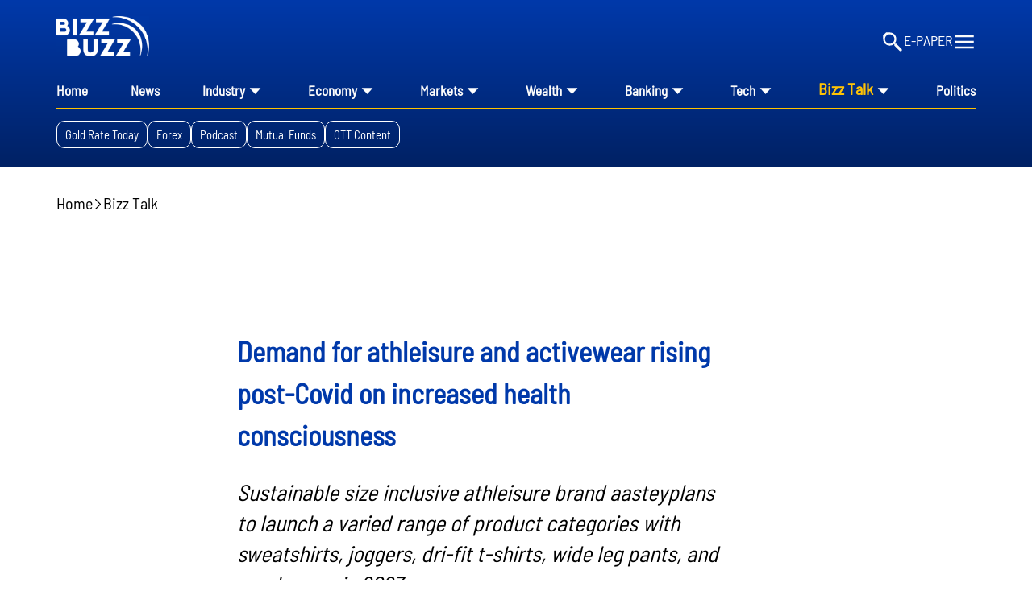

--- FILE ---
content_type: text/html; charset=utf-8
request_url: https://www.bizzbuzz.news/bizz-talk/demand-for-athleisure-and-activewear-rising-post-covid-on-increased-health-consciousness-1193348?v=1
body_size: 45722
content:
<!DOCTYPE html><html lang="en"><head><title>Demand for athleisure and activewear rising post-Covid on increased health consciousness</title><link rel="icon" href="/images/ico/favicon.ico?v=1" type="image/x-icon"><link rel="shortcut icon" href="/images/ico/favicon.ico?v=1" type="image/x-icon"><meta charset="UTF-8"><meta content="IE=Edge" http-equiv="X-UA-Compatible"><meta name="viewport" content="width=device-width, initial-scale=1.0, maximum-scale=10.0,user-scalable=yes,minimum-scale=1.0"><script type="application/ld+json">   {
    "@context" : "https://schema.org",
    "@type" : "Article",
    "name" : "BizzBuzz",  "author" : {"@type" : "Person","name" : "Vincent Fernandes","url" : "https://www.bizzbuzz.news/vincentfernandes","jobTitle" : "Editor","image" : { "@context" : "https://schema.org",  "@type" : "ImageObject",  "contentUrl" : "/images/authorplaceholder.jpg?type=1&v=2"},"sameAs" : []},
    "datePublished" : "2023-01-24T22:55:49+05:30",
    "dateModified" : "2023-01-24T22:55:49+05:30",
    "keywords" : "Jeevika Tyagi, Co-Founder & CEO, aastey, women empowerment, Jeevika Tyagi intervew, post-Covid", "interactivityType":"mixed","alternativeHeadline":"Demand for athleisure and activewear rising post-Covid on increased health consciousness",
    "inLanguage" : "en",
    "headline" : "Demand for athleisure and activewear rising post-Covid on increased health consciousness",
     "image" : {
      "@context" : "https://schema.org",
      "@type" : "ImageObject",
      "contentUrl" : "https://www.bizzbuzz.news/h-upload/2023/01/24/1648256-fg.webp",
      "height": 900,
      "width" : 1500,
      "url" : "https://www.bizzbuzz.news/h-upload/2023/01/24/1648256-fg.webp"
     }, "articleSection" : "Bizz Talk",
    "articleBody" : "The Indian society constantly suffers from the notion that women need to be of a certain size and colour to look fashionable and attractive. Women are forced to believe that they need to be of a certain size to fit into clothes because of the limited sizes available. Jeevika Tyagi and Kanupriya Mundhra sought to change this belief. Hence came into existence aastey. With the belief that women should be able to wear 'what fits them,' aastey provides women of all shapes, sizes, and ages with high-quality fashionable athleisure wear across nine different sizes made from sustainable fabric blends. In an interview with Bizz Buzz, Jeevika Tyagi, Co-Founder & CEO, aastey, says \"When the Covid-19 pandemic broke out, people grew conscious of the need to stay healthy.   The increased consciousness led to a surge in the demand for athleisure and activewear. Today, athleisure has turned itself into an industry. The Indian athleisure industry is worth Rs 54,000 crores\".What does aastey stand for?  aastey believes that women need to slow down, do what makes them happy, and live life on their own terms at a pace that works for them. It stands for women empowerment and a celebration of varied choices and self-acceptance regardless of their body types, shapes and sizes. It urges women to love the way they are and just be themselves.How is aastey different from other athleisure and activewear brands?  aastey is India's first size inclusive athleisure brand that has also decided to create signature sustainable blends. Our conviction in forging a better path in the athleisure space is what makes our solutions unique. We believe that our continuous effort to make our brand sustainable, from manufacturing to packaging, sets us apart. aastey is a one-stop shop for women. It is a brand for women by women, and caters to the needs of an average Indian woman. While other brands offer activewear only across selective sizes, aastey offers a wide range of athleisure and activewear to customers across nine different sizes for women of all shapes and sizes to feel confident about their bodies and wear what fits them. While other brands serve the consumers, they often neglect the harm the production process causes to the environment. aastey disagrees with this and manufactures its products with its in-house sustainable fabric blends. aastey has three recycled polyester blends - aasteyflex, aasteyfirm and aasteybreeze that are actively contributing in diverting plastic from oceans and landfills. These blends have been created with months of research and at least three rounds of sampling so that we can offer the softest functional fabrics to our aastey tribe while reducing our carbon footprint. Our slow down t-shirt collection is made with 100 per cent organic cotton fabric. Our earthshine yoga mat is also crafted with ethically sourced cork which is harvested from the outer barks of oak trees which ensures that no trees are harmed in this process. Our club collection includes products like hand-poured soy candles, which are 100 per cent vegan and cruelty-free.Are Indian consumers ready for these kinds of products?  Athleisure is a hybrid style of athletic clothing worn as everyday wear. These include yoga pants, tights, sneakers, leggings, etc. These are flexible in nature and help absorb sweat during exercise. When athleisure initially arrived in the Indian market, it took the consumers by storm and soon became a trend.  When the Covid-19 pandemic broke out, people grew conscious of the need to stay healthy. The increased consciousness led to a surge in the demand for athleisure and activewear. Today, athleisure has turned itself into an industry. The Indian athleisure industry is worth Rs 54,000 crores. Today, athleisure is the only category of clothing that is now socially acceptable to be worn virtually and actively.What's the vision behind aasteytribe?  The vision behind aasteytribe is to build an inclusive community and try to show people how to be 'fully present in every moment and take it easy.'aastey's vision is to build an environment where all women are treated as equals irrespective of their size, colour, age, body type, lifestyle or race. With aastey, you are not expected to choose between feeling good and looking good. That is our brand's philosophy and the concept for each of our products.The aim is to forge a tribe that strives to build a space for women in harmony with nature. Since its inception, aastey has brought together a community of over 50,000 women of different ages, colors, sizes and shapes by promoting size inclusivity. With aastey tribe, aastey has worked on women empowerment, size-inclusivity and environmental preservation.Can you give insights into the product range of the company?  aastey's product range is versatile in nature and has no one specific use. You can work up a sweat in the athletic wear styles or even laze around in the comfortable clothes because aastey is about being authentically you but in...",
    "description" : "Sustainable size inclusive athleisure brand aasteyplans to launch a varied range of product categories with sweatshirts, joggers, dri-fit t-shirts, wide leg pants, and much more in 2023 ",
    "url" : "https://www.bizzbuzz.news/bizz-talk/demand-for-athleisure-and-activewear-rising-post-covid-on-increased-health-consciousness-1193348",
    "publisher" : {
      "@type" : "Organization",
       "name" : "BizzBuzz",
       "url"  : "https://www.bizzbuzz.news",
       "sameAs" : [],
       "logo" : {
          "@context" : "https://schema.org",
          "@type" : "ImageObject",
          "contentUrl" : "https://www.bizzbuzz.news/images/logo.png",
          "height": "60",
          "width" : "600",
          "name"  : "BizzBuzz - Logo",
          "url" : "https://www.bizzbuzz.news/images/logo.png"
      }
     },
      "mainEntityOfPage": {
           "@type": "WebPage",
           "@id": "https://www.bizzbuzz.news/bizz-talk/demand-for-athleisure-and-activewear-rising-post-covid-on-increased-health-consciousness-1193348"
        }
  }</script><script type="application/ld+json">   {
    "@context" : "https://schema.org",
    "@type" : "NewsArticle", "author" : {"@type" : "Person","name" : "Vincent Fernandes","url" : "https://www.bizzbuzz.news/vincentfernandes","jobTitle" : "Editor","image" : { "@context" : "https://schema.org",  "@type" : "ImageObject",  "contentUrl" : "/images/authorplaceholder.jpg?type=1&v=2"},"sameAs" : []},
    "datePublished" : "2023-01-24T22:55:49+05:30",      "dateModified" : "2023-01-24T22:55:49+05:30",    "keywords" : "Jeevika Tyagi, Co-Founder & CEO, aastey, women empowerment, Jeevika Tyagi intervew, post-Covid","about": [ { "@type":"Thing","name":"Women empowerment"}, { "@type":"Thing","name":"Jeevika Tyagi"}, { "@type":"Thing","name":"post-Covid"}],"genre":"Bizz Talk", "interactivityType":"mixed","alternativeHeadline":"Demand for athleisure and activewear rising post-Covid on increased health consciousness",
    "inLanguage" : "en",
    "headline" : "Demand for athleisure and activewear rising post-Covid on increased health consciousness",
     "image" : {
      "@context" : "https://schema.org",
      "@type" : "ImageObject",
      "contentUrl" : "https://www.bizzbuzz.news/h-upload/2023/01/24/1648256-fg.webp",
      "height": 900,
      "width" : 1500,
      "url" : "https://www.bizzbuzz.news/h-upload/2023/01/24/1648256-fg.webp"
     }, "articleSection" : "Bizz Talk",
    "articleBody" : "The Indian society constantly suffers from the notion that women need to be of a certain size and colour to look fashionable and attractive. Women are forced to believe that they need to be of a certain size to fit into clothes because of the limited sizes available. Jeevika Tyagi and Kanupriya Mundhra sought to change this belief. Hence came into existence aastey. With the belief that women should be able to wear 'what fits them,' aastey provides women of all shapes, sizes, and ages with high-quality fashionable athleisure wear across nine different sizes made from sustainable fabric blends. In an interview with Bizz Buzz, Jeevika Tyagi, Co-Founder & CEO, aastey, says \"When the Covid-19 pandemic broke out, people grew conscious of the need to stay healthy.   The increased consciousness led to a surge in the demand for athleisure and activewear. Today, athleisure has turned itself into an industry. The Indian athleisure industry is worth Rs 54,000 crores\".What does aastey stand for?  aastey believes that women need to slow down, do what makes them happy, and live life on their own terms at a pace that works for them. It stands for women empowerment and a celebration of varied choices and self-acceptance regardless of their body types, shapes and sizes. It urges women to love the way they are and just be themselves.How is aastey different from other athleisure and activewear brands?  aastey is India's first size inclusive athleisure brand that has also decided to create signature sustainable blends. Our conviction in forging a better path in the athleisure space is what makes our solutions unique. We believe that our continuous effort to make our brand sustainable, from manufacturing to packaging, sets us apart. aastey is a one-stop shop for women. It is a brand for women by women, and caters to the needs of an average Indian woman. While other brands offer activewear only across selective sizes, aastey offers a wide range of athleisure and activewear to customers across nine different sizes for women of all shapes and sizes to feel confident about their bodies and wear what fits them. While other brands serve the consumers, they often neglect the harm the production process causes to the environment. aastey disagrees with this and manufactures its products with its in-house sustainable fabric blends. aastey has three recycled polyester blends - aasteyflex, aasteyfirm and aasteybreeze that are actively contributing in diverting plastic from oceans and landfills. These blends have been created with months of research and at least three rounds of sampling so that we can offer the softest functional fabrics to our aastey tribe while reducing our carbon footprint. Our slow down t-shirt collection is made with 100 per cent organic cotton fabric. Our earthshine yoga mat is also crafted with ethically sourced cork which is harvested from the outer barks of oak trees which ensures that no trees are harmed in this process. Our club collection includes products like hand-poured soy candles, which are 100 per cent vegan and cruelty-free.Are Indian consumers ready for these kinds of products?  Athleisure is a hybrid style of athletic clothing worn as everyday wear. These include yoga pants, tights, sneakers, leggings, etc. These are flexible in nature and help absorb sweat during exercise. When athleisure initially arrived in the Indian market, it took the consumers by storm and soon became a trend.  When the Covid-19 pandemic broke out, people grew conscious of the need to stay healthy. The increased consciousness led to a surge in the demand for athleisure and activewear. Today, athleisure has turned itself into an industry. The Indian athleisure industry is worth Rs 54,000 crores. Today, athleisure is the only category of clothing that is now socially acceptable to be worn virtually and actively.What's the vision behind aasteytribe?  The vision behind aasteytribe is to build an inclusive community and try to show people how to be 'fully present in every moment and take it easy.'aastey's vision is to build an environment where all women are treated as equals irrespective of their size, colour, age, body type, lifestyle or race. With aastey, you are not expected to choose between feeling good and looking good. That is our brand's philosophy and the concept for each of our products.The aim is to forge a tribe that strives to build a space for women in harmony with nature. Since its inception, aastey has brought together a community of over 50,000 women of different ages, colors, sizes and shapes by promoting size inclusivity. With aastey tribe, aastey has worked on women empowerment, size-inclusivity and environmental preservation.Can you give insights into the product range of the company?  aastey's product range is versatile in nature and has no one specific use. You can work up a sweat in the athletic wear styles or even laze around in the comfortable clothes because aastey is about being authentically you but in...",
    "description" : "Sustainable size inclusive athleisure brand aasteyplans to launch a varied range of product categories with sweatshirts, joggers, dri-fit t-shirts, wide leg pants, and much more in 2023 ",
    "url" : "https://www.bizzbuzz.news/bizz-talk/demand-for-athleisure-and-activewear-rising-post-covid-on-increased-health-consciousness-1193348",
    "publisher" : {
      "@type" : "Organization",
       "name" : "BizzBuzz",
       "url"  : "https://www.bizzbuzz.news",
       "sameAs" : [],
       "logo" : {
          "@context" : "https://schema.org",
          "@type" : "ImageObject",
          "contentUrl" : "https://www.bizzbuzz.news/images/logo.png",
          "height": "60",
          "width" : "600",
          "name"  : "BizzBuzz - Logo",
          "url" : "https://www.bizzbuzz.news/images/logo.png"
      }
     },
      "mainEntityOfPage": {
           "@type": "WebPage",
           "@id": "https://www.bizzbuzz.news/bizz-talk/demand-for-athleisure-and-activewear-rising-post-covid-on-increased-health-consciousness-1193348"
        }
  }</script><script type="application/ld+json">   {
    "@context" : "https://schema.org",
    "@type" : "Organization",
    "url" : "https://www.bizzbuzz.news",
    "name" : "BizzBuzz",
    "sameAs" : [], 
    "logo" : {
          "@context" : "https://schema.org",
          "@type" : "ImageObject",
          "contentUrl" : "https://www.bizzbuzz.news/images/logo.png",
          "height": "60",
          "width" : "600",
          "name"  : "BizzBuzz - Logo",
          "url" : "https://www.bizzbuzz.news/images/logo.png"
    }
  }</script><script type="application/ld+json">   {
    "@context" : "https://schema.org",
    "@type" : "WebSite",
    "name" : "BizzBuzz",
    "author" : {
      "@type" : "Organization",
      "name" : "BizzBuzz"
    },
    "keywords" : "Jeevika Tyagi, Co-Founder & CEO, aastey, women empowerment, Jeevika Tyagi intervew, post-Covid",
    "interactivityType" : "mixed",
    "inLanguage" : "",
    "headline" : "Demand for athleisure and activewear rising post-Covid on increased health consciousness",
    "copyrightHolder" : "BizzBuzz",
    "image" : {
      "@context" : "https://schema.org",
      "@type" : "ImageObject",
      "contentUrl" : "https://www.bizzbuzz.news/h-upload/2023/01/24/1648256-fg.webp",
      "height": 900,
      "width" : 1500,
      "url" : "https://www.bizzbuzz.news/h-upload/2023/01/24/1648256-fg.webp"
     },
    "url" : "https://www.bizzbuzz.news/bizz-talk/demand-for-athleisure-and-activewear-rising-post-covid-on-increased-health-consciousness-1193348",
    "publisher" : {
      "@type" : "Organization",
       "name" : "BizzBuzz",
       "logo" : {
          "@context" : "https://schema.org",
          "@type" : "ImageObject",
          "contentUrl" : "https://www.bizzbuzz.news/images/logo.png",
          "height": "60",
          "width" : "600",
          "name"  : "BizzBuzz - Logo",
          "url" : "https://www.bizzbuzz.news/images/logo.png"
       }
     }
  }</script><script type="application/ld+json">   {
    "@context" : "https://schema.org",
    "@type" : "BreadcrumbList",
    "name" : "BreadcrumbList",
    "itemListElement": [{ "@type":"ListItem","position":"1","item":{ "@id":"https://www.bizzbuzz.news","name":"Home"}},{"@type":"ListItem","position":"2","item":{"@id":"https://www.bizzbuzz.news/bizz-talk","@type":"WebPage","name":"Bizz Talk"}},{"@type":"ListItem","position":"3","item":{"@id":"https://www.bizzbuzz.news/bizz-talk/demand-for-athleisure-and-activewear-rising-post-covid-on-increased-health-consciousness-1193348","@type":"WebPage","name":"Demand for athleisure and activewear rising post-Covid on increased health consciousness"}}]
  }</script><script type="application/ld+json">   {
    "@context" : "https://schema.org",
    "@type" : "SiteNavigationElement",
    "name":["Home","Industry","News","Economy","Markets","Wealth","Banking","Tech","Bizz Talk","Politics","Money","Finance","Opinion","OTT","Sports","International","National","Telangana/AP","Lifestyle","Trendz"], "url":["https://www.bizzbuzz.news/","https://www.bizzbuzz.news/industry","https://www.bizzbuzz.news/latest-news","https://www.bizzbuzz.news/economy","https://www.bizzbuzz.news/markets","https://www.bizzbuzz.news/wealth","https://www.bizzbuzz.news/banking","https://www.bizzbuzz.news/technology","https://www.bizzbuzz.news/bizz-talk","https://www.bizzbuzz.news/politics","https://www.bizzbuzz.news/money","https://www.bizzbuzz.news/finance","https://www.bizzbuzz.news/opinion","https://www.bizzbuzz.news/ott","https://www.bizzbuzz.news/National/Sports","https://www.bizzbuzz.news/international","https://www.bizzbuzz.news/national","https://www.bizzbuzz.news/State/Telangana","https://www.bizzbuzz.news/LifeStyle","https://www.bizzbuzz.news/trendz"]
  }</script><script type="application/ld+json">   {
    "@context" : "https://schema.org",
    "@type" : "WebPage",
    "name" : "Demand for athleisure and activewear rising post-Covid on increased health consciousness",
    "description" : "Sustainable size inclusive athleisure brand aasteyplans to launch a varied range of product categories with sweatshirts, joggers, dri-fit t-shirts, wide leg pants, and much more in 2023",
    "keywords" : "Jeevika Tyagi, Co-Founder & CEO, aastey, women empowerment, Jeevika Tyagi intervew, post-Covid",
    "inLanguage" : "en",
    "url" : "https://www.bizzbuzz.news/bizz-talk/demand-for-athleisure-and-activewear-rising-post-covid-on-increased-health-consciousness-1193348",
    "author" : {
      "@type" : "Person",
      "name" : "BizzBuzz"
     },
      "speakable": {
          "@context": "https://schema.org",
          "@type": "SpeakableSpecification",
          "xPath": [
              "//h1",
              "/html/head/meta[@name='description']/@content"
          ]
    },
    "publisher" : {
      "@type" : "Organization",
       "name" : "BizzBuzz",
       "url"  : "https://www.bizzbuzz.news",
       "sameAs" : [],
       "logo" : {
          "@context" : "https://schema.org",
          "@type" : "ImageObject",
          "contentUrl" : "https://www.bizzbuzz.news/images/logo.png",
          "height": "60",
          "width" : "600"
      }
     }
   }</script><meta name="image" content="https://www.bizzbuzz.news/h-upload/2023/01/24/1648256-fg.webp"><meta name="description" content="Sustainable size inclusive athleisure brand aasteyplans to launch a varied range of product categories with sweatshirts, joggers, dri-fit t-shirts, wide leg pants, and much more in 2023"><meta name="application-name" content="BizzBuzz"><meta name="keywords" content="Jeevika Tyagi, Co-Founder &amp; CEO, aastey, women empowerment, Jeevika Tyagi intervew, post-Covid"><meta name="news_keywords" content="Jeevika Tyagi, Co-Founder &amp; CEO, aastey, women empowerment, Jeevika Tyagi intervew, post-Covid"><meta http-equiv="Content-Language" content="en"><meta name="google" content="notranslate"><meta name="author" content="Vincent Fernandes"><meta name="copyright" content="BizzBuzz"><meta name="robots" content="follow, index"><meta name="robots" content="max-image-preview:large"><meta name="HandheldFriendly" content="true"><meta name="referrer" content="origin"><meta name="twitter:card" content="summary_large_image"><meta property="og:url" content="https://www.bizzbuzz.news/bizz-talk/demand-for-athleisure-and-activewear-rising-post-covid-on-increased-health-consciousness-1193348"><meta property="og:locale" content="en_IN"><meta name="twitter:url" content="https://www.bizzbuzz.news/bizz-talk/demand-for-athleisure-and-activewear-rising-post-covid-on-increased-health-consciousness-1193348"><link rel="alternate" type="application/rss+xml" title="Bizz Talk" href="https://www.bizzbuzz.news/category/bizz-talk/google_feeds.xml"><link rel="alternate" type="application/rss+xml" title="Today Epaper" href="https://www.bizzbuzz.news/category/today-epaper/google_feeds.xml"><link rel="alternate" type="application/rss+xml" title="Page 5" href="https://www.bizzbuzz.news/category/today-epaper/page5/google_feeds.xml"><meta property="og:type" content="article"><meta property="og:title" content="Demand for athleisure and activewear rising post-Covid on increased health consciousness"><meta property="og:description" content="Sustainable size inclusive athleisure brand aasteyplans to launch a varied range of product categories with sweatshirts, joggers, dri-fit t-shirts, wide leg pants, and much more in 2023"><meta property="og:image" content="https://www.bizzbuzz.news/h-upload/2023/01/24/1648256-fg.jpg" itemprop="image"><meta property="og:image:secure_url" content="https://www.bizzbuzz.news/h-upload/2023/01/24/1648256-fg.jpg" itemprop="image"><meta property="twitter:title" content="Demand for athleisure and activewear rising post-Covid on increased health consciousness"><meta property="twitter:description" content="Sustainable size inclusive athleisure brand aasteyplans to launch a varied range of product categories with sweatshirts, joggers, dri-fit t-shirts, wide leg pants, and much more in 2023"><meta property="twitter:image" content="https://www.bizzbuzz.news/h-upload/2023/01/24/1648256-fg.webp"><meta property="twitter:image:alt" content="Jeevika Tyagi, Co-Founder &amp; CEO, aastey"><meta property="article:published_time" content="2023-01-24T22:55:49+05:30"><meta property="article:modified_time" content="2023-01-24T22:55:49+05:30"><meta property="article:updated_time" content="2023-01-24T22:55:49+05:30"><meta property="article:section" content="Bizz Talk"><meta property="article:tag" content="Women empowerment"><meta property="article:tag" content="Jeevika Tyagi"><meta property="article:tag" content="post-Covid"><meta property="og:image:width" content="1200"><meta property="og:image:height" content="630"><meta name="original-source" content="https://www.bizzbuzz.news/bizz-talk/demand-for-athleisure-and-activewear-rising-post-covid-on-increased-health-consciousness-1193348"><!-- -preloadImage = preloadImage.replace(".webp",".jpg")--><link rel="preload" fetchpriority="high" as="image" href="https://www.bizzbuzz.news/h-upload/2023/01/24/1648256-fg.webp"><!-- -var preloadImage = meta.image--><!-- -if(meta.imageOriginalWebp){--><!--     -preloadImage = preloadImage.replace(".jpg",".webp")--><!-- -}--><!-- link(rel='preload' as='image' href="#{preloadImage}")--><!-- include dnsprefetch--><script type="f45226dbbf2cfbb4ec08ce6b-text/javascript">window.dynamicPage ="true";
window.support_article_infinite_scroll ="true";
window.similar_news_infinite_scroll ="true";
window.xhrPageLoad ="";
window.isNewsArticlePage ="true";</script><script type="f45226dbbf2cfbb4ec08ce6b-text/javascript">window.infiniteScrollUrls = [];
window.infiniteScroll=true;</script><script type="f45226dbbf2cfbb4ec08ce6b-text/javascript">window.ignoreCoreScripts = "true";
window.exclude_dynamic_links_only =  "";
window.disable_unveil = "";
window.enableTransliteration = "";
window.extra_whatsapp_share_message = "";

window.auto_play_videos_in_view = "";
window.comment_post_as = "readonly";

</script><script type="f45226dbbf2cfbb4ec08ce6b-text/javascript">window.load_theme_resource_after_pageLoad = "true"
</script><script type="f45226dbbf2cfbb4ec08ce6b-text/javascript">window.ISTTimeZone = true;</script><script type="f45226dbbf2cfbb4ec08ce6b-text/javascript">window.single_source_news_url = ""
window.popup_ad_cookie_duration = ""
window.popup_ad_display_duration = ""
window.road_blocker_ad_cookie_duration=""
window.road_blocker_ad_display_duration=""
window.epaperClipRatio="7"
window.scriptLoadDelay=parseInt("1000")
window.scriptLoadDelayExternalScripts=parseInt("")
window.windowLoadedDelay=parseInt("")
window.exclude_common_ga="true"
window.exclude_all_ga=""
window.payment_success_redirect_url = ""
window.refresh_pages_on_interval = {};
window.refresh_pages_on_interval_using_ajax = {};

window.maxAllowCropHeightFactor = ""
window.clipLogo = ""
window.disable_hcomment_email_mandatory = ""
window.disable_hcomment_name_mandatory = ""
window.track_pageview_only_once_infinite =  ""

window.sidekick_ad_cookie_duration = ""
window.sidekick_ad_display_duration = ""
window.sidekick_ad_autostart_duration = ""
window.pushdown_ad_close_duration = ""

window.ignore_webp_supprt_check = ""
window.max_dynamic_links_count = ""

window.use_non_ajax_path_for_mixin =  ""
window.no_show_initial_popup =  ""

window.use_advance_search_as_default = ""
window.locationContentPage = ""
window.showUTMCookie = ""
window.updateXHRCanonicalToSelf = ""
window.makeDynamicXHRPageDirectUrl = ""
window.showPopUpToFillProfileDetails = ""
window.mandatoryProfileCookieDuration = ""</script><script async="" src="https://www.googletagmanager.com/gtag/js?id=G-LX6L6X1YFY" type="f45226dbbf2cfbb4ec08ce6b-text/javascript"></script><script type="f45226dbbf2cfbb4ec08ce6b-text/javascript">var cMap = {"content_url":"/bizz-talk/demand-for-athleisure-and-activewear-rising-post-covid-on-increased-health-consciousness-1193348","page_type":"article","content_id":"1193348","content_type":"article","create_by_author_name":"NA","create_by_author_id":"NA","title":"Demand for athleisure and activewear rising post-Covid on increased health consciousness","published_date":"2023-01-24 17:25:49","modification_date":"","word_count":"NA","error_status":"NA","author_name":"Vincent Fernandes","author_id":"33907","primary_category_name":"Bizz Talk","primary_category_id":"2797","secondary_category_name":"Bizz Talk","secondary_category_id":"2797"}
window.dataLayer = window.dataLayer || [];
function gtag(){dataLayer.push(arguments);}
gtag('js', new Date());
gtag('config', 'G-LX6L6X1YFY',cMap);</script><script type="f45226dbbf2cfbb4ec08ce6b-text/javascript">window.COMSCORECODE = "39547594";</script><script type="f45226dbbf2cfbb4ec08ce6b-text/javascript">window.insetLinkInCopy = '' || true;
window.insetLinkInCopyLoggedIn = '';
</script><script type="f45226dbbf2cfbb4ec08ce6b-text/javascript">window.trackingPageType = "dynamic";</script><script type="f45226dbbf2cfbb4ec08ce6b-text/javascript">window.userDataToBePassedBack = {};</script><script type="f45226dbbf2cfbb4ec08ce6b-text/javascript">window.externalResourcesVersion = "1";
window.externalResources = "https://pagead2.googlesyndication.com/pagead/js/adsbygoogle.js,,https://securepubads.g.doubleclick.net/tag/js/gpt.js";
window.externalResourcesLength = "3";</script><script type="f45226dbbf2cfbb4ec08ce6b-text/javascript">window.Constants = {"url":{"xhrLogin":"/xhr/admin/login/loginUser","xhrLoginOrRegister":"/xhr/admin/login/loginOrRegisterUser","xhrRegister":"/xhr/admin/login/registerUser","xhrVerify":"/xhr/admin/login/verifyUser","xhrVerifyEmail":"/xhr/admin/login/verifyEmail","xhrForgotPassword":"/xhr/admin/login/forgotPassword","xhrResetPassword":"/xhr/admin/login/reset-password","xhrLogout":"/xhr/admin/login/logout","xhrRegenerateEmailCode":"/xhr/admin/login/regenerateEmailCode","xhrRegenerateWhatsAppLink":"/xhr/admin/login/regenerateWhatsAppLink"}};</script><script type="f45226dbbf2cfbb4ec08ce6b-text/javascript">window.enable_webp_images = "true";</script><script type="f45226dbbf2cfbb4ec08ce6b-text/javascript">window.userDeviceType = "d";</script><script type="f45226dbbf2cfbb4ec08ce6b-text/javascript">window.hasIntagram = ""
window.hasTwitter = ""
window.isIOS = ""
window.sendNewsReadState = "true"
window.image_quality_percentage = ""
window.enable_js_image_compress = ""
window.local_date_time_format = ""
window.partnerName  = "BizzBuzz"
window.partnerCopyrightName  = "BizzBuzz"
window.ignoreInitialDFPIdChange = "";
window.tooltipMobileSidePadding = "";

window.isAdFree = "0";

window.isPremiumContent = "";
window.delaySecThemeScriptsAction = ""
window.delaySecThemeScriptsActionOthers = ""

window.ignore_also_read_image = ""

window.ip_based_login_enabled = ""; 
window.chars_per_min_read = "1000";
window.user_review_content_id = "";
window.user_review_content_id_ugc = "";
window.custom_data_to_be_passed = "";
window.includePartyTownScript = "";
window.open_paymentgate_default_on_checkout ="";
window.adCustomContentName = "";
window.subscriptionPageUrl = "";

window.externalSubscriberLandingUrl = "";
window.partner_coupon_discount_message = "";

window.autoSlideGallery = "";
window.autoSlideGalleryTimeout = "";

window.isContentPageForSubscription = "true";


window.refresh_website_in_interval_using_ajax = "/";

window.callValidateIPLoginAlways = "/";

window.ignoreAddingRandonQueryInYoutubeResize = "";

window.convertToNepaliDate = "";

window.articleViewScrollInfiniteOffset = "";

window.road_blocker_ad_delayed_duration = "";
window.popup_ad_delayed_duration = "";
window.adBlockerCookieShowDuration = "";
window.removeValidateCaptchaInRegister = "";
window.partnerOriginalName = "";
</script><!-- -if(typeof data!="undefined" && data['extra_header_tags'] && data['extra_header_tags']['templateData'] && data['extra_header_tags']['templateData']['content']){--><!--     !{data['extra_header_tags']['templateData']['content']}--><!-- -}--><style type="text/css" class="styles">body img,iframe,video{max-width:100%}.hide-scroll{overflow:hidden}img{height:auto}.details-content-story iframe.note-video-clip{width:100%}body,html{-webkit-overflow-scrolling:touch}#content{-webkit-overflow-scrolling:touch}#content{height:100%}#main #content{display:inline}.hide{display:none!important}.soft-hide{display:none}.bg-404{background:url(/images/404.jpg);background-repeat:no-repeat;background-size:100%;background-position:center;background-blend-mode:screen;min-height:400px;text-align:center}.bg-404 .error404-content{background:#fff;padding:20px;font-size:30px;opacity:.8}a img{max-width:100%}.newsSocialIcons li a{color:#fff}.newsSocialIcons li a:hover{text-decoration:none!important}.newsSocialIcons li a i{margin-right:4px}.newsSocialIcons{width:100%;display:inline-block;text-align:right}.newsSocialIcons a{padding:5px;display:inline-block}.hocalwire-cp-authors-social,.newsSocialIcons ul{width:100%;padding-left:0}.hocalwire-cp-authors-social{text-align:left}.newsSocialIcons li{list-style:none!important;width:25px;height:25px;text-decoration:none;font-family:Oswald!important;text-transform:uppercase;background:0 0;opacity:1;line-height:30px;padding:0;margin:0 3px;position:relative}.newsSocialIcons li a{color:#fff;height:21px}.newsSocialIcons li a:hover{text-decoration:none!important}.newsSocialIcons li a i{margin-right:4px}.newsSocialIcons li.facebook,.sticky li.facebook{border:0 solid #314b83;background-color:#4769a5}.newsSocialIcons li.whatsapp,.sticky li.whatsapp{border:0 solid #65bc54;background-color:#65bc54}.newsSocialIcons li.telegram,.sticky li.telegram{border:0 solid #379be5;background-color:#379be5}.newsSocialIcons li.pintrest{border:0;background-color:#d50c22}.newsSocialIcons li.twitter,.sticky li.twitter{border:0 solid #000;background-color:#000}.newsSocialIcons li.googleplus{border:0 solid #ab2b1d;background-color:#bf3727}.newsSocialIcons li.gplus{border:0 solid #ab2b1d;background-color:#bf3727}.newsSocialIcons li.linkedin,.sticky li.linkedin{border:0 solid #278cc0;background-color:#2ba3e1}.newsSocialIcons li.tumblr{border:0 solid #2c3c4c;background-color:#34495e}.newsSocialIcons li.pinterest,.sticky li.printrest{border:0 solid #ae1319;background-color:#cd252b}.newsSocialIcons li.email{border:0 solid #4b3b3b;background-color:#4b3b3b}.newsSocialIcons li.mail,.sticky li.mail{border:0 solid #18ae91;background-color:#1abc9c}.sticky li.email,.sticky li.mail{border:0 solid #4b3b3b;background-color:#4b3b3b}.newsSocialIcons li.print{border:0 solid #000;background-color:#000}.sticky li.print{border:0 solid #000;background-color:#000}.newsSocialIcons li.youtube{border:0 solid #e62117;background-color:#e62117}.newsSocialIcons li.insta{border:0 solid #0526c5;background-color:#0526c5}.newsSocialIcons li img{vertical-align:top}.newsSocialIcons ul{border-radius:3px;padding:5px;z-index:10;float:left;clear:both}.newsSocialIcons.right-navigation ul li+li{display:none;float:left;border-radius:30px;padding-top:2px}.newsSocialIcons li{float:left;border-radius:30px}.listing-social-share .newsSocialIcons li{border-radius:30px!important}.margin-top10{margin-top:10px}.sticky-container{position:fixed;top:40%;z-index:11111111111}.sticky-container ul li p{padding:5px}.sticky li.facebook{border:0 solid #314b83;background-color:#4769a5}.sticky li.twitter{border:0 solid #000;background-color:#000}.sticky li.googleplus{border:0 solid #ab2b1d;background-color:#bf3727}.sticky li.gplus{border:0 solid #ab2b1d;background-color:#bf3727}.sticky li.linkedin{border:0 solid #278cc0;background-color:#2ba3e1}.sticky li.tumblr{border:0 solid #2c3c4c;background-color:#34495e}.sticky li.pinterest{border:0 solid #ae1319;background-color:#cd252b}.sticky li.mail{border:0 solid #18ae91;background-color:#1abc9c}.sticky li.youtube{border:0 solid #e62117;background-color:#e62117}.sticky-container .fab{background:#03a9f4;width:37px;height:37px;text-align:center;color:#fff;box-shadow:0 0 3px rgba(0,0,0,.5),3px 3px 3px rgba(0,0,0,.25);position:fixed;right:1/4 * 3 * 64px;font-size:2.6667em;display:inline-block;cursor:default;bottom:100px;right:10px;z-index:10;box-sizing:border-box;padding:0 8px}.sticky-container .fab .not-logged-in img{vertical-align:top}.sticky-container .fab .logged-in img{vertical-align:top}.sticky-container .fab.child{right:(64px - 1 / 3 * 2 * 64px)/2 + 1/4 * 3 * 64px;width:1/3 * 2 * 64px;height:1/3 * 2 * 64px;display:none;opacity:0;font-size:2em}.sticky .fab img{height:auto;width:auto}.backdrop{position:fixed;top:0;left:0;width:100%;height:100%;background:#ececec;opacity:.3;display:none}#masterfab img{margin:auto;display:block;height:auto}#masterfab{padding:10px;max-width:38px;box-sizing:border-box}.details-content-story{overflow:hidden;display:inherit}.cd-top{cursor:pointer;position:fixed;bottom:100px;left:10px;width:35px;height:35px;background-color:#434343;box-shadow:0 0 10px rgba(0,0,0,.05);overflow:hidden;text-indent:100%;white-space:nowrap;background:rgba(232,98,86,.8) url(/images/cd-top-arrow.svg) no-repeat center 50%;visibility:hidden;opacity:0;-webkit-transition:opacity .3s 0s,visibility 0s .3s;-moz-transition:opacity .3s 0s,visibility 0s .3s;transition:opacity .3s 0s,visibility 0s .3s}.cd-top.cd-fade-out,.cd-top.cd-is-visible,.no-touch .cd-top:hover{-webkit-transition:opacity .3s 0s,visibility 0s 0s;-moz-transition:opacity .3s 0s,visibility 0s 0s;transition:opacity .3s 0s,visibility 0s 0s}.cd-top.cd-is-visible{visibility:visible;opacity:1;z-index:9999}.cd-top.cd-fade-out{opacity:.5}@-webkit-keyframes placeHolderShimmer{0%{background-position:-468px 0}100%{background-position:468px 0}}@keyframes placeHolderShimmer{0%{background-position:-468px 0}100%{background-position:468px 0}}.mixin-loader-wrapper{background-color:#e9eaed;color:#141823;padding:5px;border:1px solid #ccc;margin:0 auto 1em}.mixin-loader-item{background:#fff;border:1px solid;border-color:#e5e6e9 #dfe0e4 #d0d1d5;border-radius:3px;padding:12px;margin:0 auto}.placeholder_top{background:#fff;padding:5px;display:inline-block}.mixin-placeholder-details-wrapper{z-index:99;left:30%;display:inline-block;top:50px;color:#000;background:#0f0f0f;color:#fff;padding:10px}.placeholder_top .animated-background{-webkit-animation-duration:1s;animation-duration:1s;-webkit-animation-fill-mode:forwards;animation-fill-mode:forwards;-webkit-animation-iteration-count:infinite;animation-iteration-count:infinite;-webkit-animation-name:placeHolderShimmer;animation-name:placeHolderShimmer;-webkit-animation-timing-function:linear;animation-timing-function:linear;background:#f6f7f8;background:#eee;background:-webkit-gradient(linear,left top,right top,color-stop(8%,#eee),color-stop(18%,#ddd),color-stop(33%,#eee));background:-webkit-linear-gradient(left,#eee 8%,#ddd 18%,#eee 33%);background:linear-gradient(to right,#eee 8%,#ddd 18%,#eee 33%);-webkit-background-size:800px 104px;background-size:800px 104px}.hocal_col{width:100%;padding-top:5px;padding-bottom:5px}.padding_10{padding:10%}.padding_20{padding:20%}.placeholder_top .img.small{height:60px;max-width:80px}.placeholder_top .img.medium{height:150px;max-width:250px}.placeholder_top .img.big{height:300px;max-width:500px}.placeholder_top .img.supper-big{height:450px;max-width:750px}.content{margin-bottom:10px}.placeholder_top .content.small{height:10px;padding-left:5px;padding-right:5px}.placeholder_top .content.medium{height:20px;padding-left:10px;padding-right:10px}.placeholder_top .content.large{height:30px;padding-left:15px;padding-right:15px}.hocal_col_12{width:100%}.hocal_col_9{width:75%}.hocal_col_8{width:60%}.hocal_col_6{width:50%}.hocal_col_4{width:33%}.hocal_col_3{width:25%}.hocal_row{display:block}.hocal_col{display:block;float:left;position:relative}.placeholder_top .play{display:block;width:0;height:0;border-top:$size solid transparent;border-bottom:$size solid transparent;border-left:($size*$ratio) solid $foreground;margin:($size * 2) auto $size auto;position:relative;z-index:1;transition:all $transition-time;-webkit-transition:all $transition-time;-moz-transition:all $transition-time;left:($size*.2)}.placeholder_top .play:before{content:'';position:absolute;top:-75px;left:-115px;bottom:-75px;right:-35px;border-radius:50%;z-index:2;transition:all .3s;-webkit-transition:all .3s;-moz-transition:all .3s}.placeholder_top .play:after{content:'';opacity:0;transition:opacity .6s;-webkit-transition:opacity .6s;-moz-transition:opacity .6s}.details-content-story .inside_editor_caption.float-left,.details-content-story img.float-left{padding-right:10px;padding-bottom:10px;float:left;left:0}.details-content-story .inside_editor_caption.float-right,.details-content-story img.float-right{padding-left:10px;padding-bottom:10px;float:right;right:0}.details-content-story .image_caption{background:0 0}.details-content-story div,.details-content-story p{margin-bottom:15px!important;line-height:1.4;margin:0 auto}.details-content-story div.pasted-from-word-wrapper{margin-bottom:0!important}.details-content-story div.inside_editor_caption{display:none}.details-content-story .inside_editor_caption.edited-info{display:block}.details-content-story img{max-width:100%}.details-content-story .inside_editor_caption.float-left{margin-top:10px}.details-content-story .inside_editor_caption.float-right{margin-top:10px}.details-content-story img.float-none{margin:auto;float:none}.details-content-story .inside_editor_caption{font-size:16px;padding:2px;text-align:center;bottom:-20px;width:100%}.details-content-story .image-and-caption-wrapper{position:relative;margin-bottom:20px}.image-and-caption-wrapper{max-width:100%!important}.details-content-story .image-and-caption-wrapper.float-left{float:left;padding-right:10px;padding-bottom:10px}.details-content-story .image-and-caption-wrapper.float-right{float:right;padding-left:10px;padding-bottom:10px}.details-content-story .image-and-caption-wrapper.float-none{float:none;display:block;clear:both;left:0!important;margin:0 auto}.details-content-story .image-and-caption-wrapper.float-none img{display:block}.details-content-story .hide-on-web{display:none!important}.hide-on-web{display:none!important}.details-content-story .template-wrapper{padding:2px;width:100%}.details-content-story .template-wrapper .delete-lists-wrapper button{display:none}.details-content-story .template-wrapper .action-btn-wrapper{display:none}.details-content-story .list-item-heading{font-size:18px;margin-bottom:20px}.details-content-story li.list-item{margin-bottom:20px}.details-content-story .action-btn-wrapper span{padding:5px;margin:2px;background:#ccc}.details-content-story .template-wrapper{padding:2px;width:100%}.details-content-story .template-wrapper .delete-lists-wrapper{float:right;margin-top:10px}.details-content-story .template-wrapper .delete-lists-wrapper button{padding:10px;margin-right:10px;margin-top:-5px}.details-content-story .template-wrapper li.list-item{width:100%}.details-content-story .template-wrapper .action-btn-wrapper{float:left;margin-right:20px}.details-content-story .list-items-wrapper li{border:none!important}.details-content-story .list-items-wrapper.unordered-list ul{list-style-type:square}.modal_wrapper_frame{position:fixed;width:100%;top:0;height:100%;background:rgba(0,0,0,.7);opacity:1;z-index:9999999999}.modal_wrapper_frame #modal-content{position:absolute;left:20%;top:20%;right:20%;bottom:20%;border:1px solid #ccc;background:#fff}.modal_wrapper_frame .cross-btn{right:10px;top:10px;position:absolute;font-size:20px;cursor:pointer;padding:5px;z-index:9999}.modal_wrapper_frame iframe{width:100%;height:100%}.hocal_hide_on_desktop{display:none!important}.hocal_hide_on_mobile{display:block!important}.placeholder_top{width:100%}.placeholder_top .hocal_col{padding:5px;box-sizing:border-box}.also-read-media{display:none}.also-read-media-wrap{display:none}@media screen and (max-width:767px){.bg-404 .error404-content{background:#fff;padding:10px;font-size:20px}.hocal_hide_on_mobile{display:none!important}.hocal_hide_on_desktop{display:block!important}.modal_wrapper_frame #modal-content{left:2%;top:2%;right:2%;bottom:2%}.details-content-story .image-and-caption-wrapper.float-left,.details-content-story .image-and-caption-wrapper.float-right{display:inline;max-width:100%!important;float:none!important;padding:0!important}.details-content-story .inside_editor_caption.float-right,.details-content-story img.float-right{display:inline;max-width:100%!important;float:none!important;padding:0!important}.details-content-story .inside_editor_caption.float-left,.details-content-story img.float-left{display:inline;max-width:100%!important;float:none!important;padding:0!important}}#comments iframe{width:100%!important}#bottom_snackbar{width:30%;position:fixed;z-index:1;bottom:0;z-index:999999999999999999999999999999999999999999999999999999999999999999999;left:70%;background:#333}#bottom_snackbar .close-btn{position:absolute;right:3px;top:3px;padding:1px 8px;cursor:pointer;z-index:9999999999;font-size:20px;color:#fff}#bottom_snackbar.right{left:70%}#bottom_snackbar.left{left:0}#bottom_snackbar.center{left:35%}.bottom_snackbar_content{background:#0582e2}@media screen and (max-width:767px){#bottom_snackbar{width:100%}#bottom_snackbar,#bottom_snackbar.center,#bottom_snackbar.left,#bottom_snackbar.right{left:0}}.login-btn-in-message{color:#00f;text-decoration:underline;cursor:pointer;font-size:16px}.show-pass-wrap{float:right}#news_buzz_updates .buzz-timeline-wrapper{background:#f7f8f9}.buzz-timeline-wrapper .load-more-update-wrapper{text-align:center;cursor:pointer;width:100%}.buzz-timeline-wrapper .load-more-update-wrapper a{background:red;color:#fff;padding:4px 25px;display:inline-block;margin-bottom:10px}.buzz-timeline-wrapper .timeline{position:relative;max-width:1200px;margin:0 auto}.buzz-timeline-wrapper .timeline::after{content:'';position:absolute;width:6px;background-color:#c5c5c5;top:0;bottom:0;left:10%;margin-left:-3px}.buzz-timeline-wrapper .buzz-container{padding:10px 40px;position:relative;background-color:inherit;width:90%;list-style:none;box-sizing:border-box}.buzz-timeline-wrapper .buzz-container::after{content:'';position:absolute;width:25px;height:25px;right:-17px;background-color:#fff;border:4px solid #c5c5c5;top:15px;border-radius:50%;z-index:1}.buzz-timeline-wrapper .left{left:0}.buzz-timeline-wrapper .right{left:10%;text-align:right!important;float:none!important;margin-left:0!important}.buzz-timeline-wrapper .left::before{content:" ";height:0;position:absolute;top:22px;width:0;z-index:1;right:30px;border:medium solid #fff;border-width:10px 0 10px 10px;border-color:transparent transparent transparent #fff}.buzz-timeline-wrapper .right::before{content:" ";height:0;position:absolute;top:22px;width:0;z-index:1;left:30px;border:medium solid #fff;border-width:10px 10px 10px 0;border-color:transparent #fff transparent transparent}.buzz-timeline-wrapper .right::after{left:-13px}.buzz-timeline-wrapper .buzz_date{font-size:12px;color:#666}.buzz-timeline-wrapper .content{padding:10px 15px;background-color:#fff;position:relative;border-radius:6px;text-align:left}.buzz-timeline-wrapper .list_image{width:25%}.buzz-timeline-wrapper h2{margin-bottom:0!important;font-size:16px;margin-top:0;background:#fff;font-weight:400}.buzz_story{font-size:15px}.buzz-timeline-wrapper .buzz-image{float:left;margin-right:10px;max-width:50%}.buzz-timeline-wrapper .image-and-caption-wrapper{text-align:center;position:relative;display:inline-block;float:none!important;width:100%!important}.buzz-timeline-wrapper .image-and-caption-wrapper img{max-height:400px;width:auto!important;float:none!important}.buzz-timeline-wrapper .image_caption{background:#fff!important}.buzz-parent-wrapper .news_updates_heading{text-align:center}.buzz-parent-wrapper .news_updates_heading a{border-bottom:2px solid #ccc;padding-left:10px;padding-right:10px}@media screen and (max-width:600px){.buzz-timeline-wrapper .buzz-image{float:none;margin-right:0;max-width:1000%}.buzz-timeline-wrapper .list_image{width:100%}.buzz-timeline-wrapper .timeline::after{left:31px}.buzz-timeline-wrapper .buzz-container{width:100%;padding-left:70px;padding-right:25px}.buzz-timeline-wrapper .buzz-container::before{left:60px;border:medium solid #fff;border-width:10px 10px 10px 0;border-color:transparent #fff transparent transparent}.buzz-timeline-wrapper .left::after,.buzz-timeline-wrapper .right::after{left:17px}.buzz-timeline-wrapper .right{left:0}.buzz-timeline-wrapper .timeline::after{background-color:transparent}.buzz-timeline-wrapper .buzz-container{padding-left:10px;padding-right:10px}.buzz-timeline-wrapper .buzz-container::after{background-color:transparent;border:0 solid #c5c5c5}.buzz-timeline-wrapper .content{box-shadow:0 4px 8px 0 rgba(0,0,0,.2);transition:.3s}.buzz-timeline-wrapper .right::before{display:none}#news_buzz_updates .buzz-timeline-wrapper{background:#fff}.buzz-timeline-wrapper .timeline{padding:0}}.nextpage.divider{display:none;font-size:24px;text-align:center;width:75%;margin:40px auto}.nextpage.divider span{display:table-cell;position:relative}.nextpage.divider span:first-child,.nextpage.divider span:last-child{width:50%;top:13px;-moz-background-size:100% 2px;background-size:100% 2px;background-position:0 0,0 100%;background-repeat:no-repeat}.nextpage.divider span:first-child{background-image:-webkit-gradient(linear,0 0,0 100%,from(transparent),to(#000));background-image:-webkit-linear-gradient(180deg,transparent,#000);background-image:-moz-linear-gradient(180deg,transparent,#000);background-image:-o-linear-gradient(180deg,transparent,#000);background-image:linear-gradient(90deg,transparent,#000)}.nextpage.divider span:nth-child(2){color:#000;padding:0 5px;width:auto;white-space:nowrap}.nextpage.divider span:last-child{background-image:-webkit-gradient(linear,0 0,0 100%,from(#000),to(transparent));background-image:-webkit-linear-gradient(180deg,#000,transparent);background-image:-moz-linear-gradient(180deg,#000,transparent);background-image:-o-linear-gradient(180deg,#000,transparent);background-image:linear-gradient(90deg,#000,transparent)}.next-page-loader h2{color:#000;margin:0;font:.8em verdana;margin-top:20px;text-transform:uppercase;letter-spacing:.1em}.next-page-loader span{display:inline-block;vertical-align:middle;width:.6em;height:.6em;margin:.19em;background:#222;border-radius:.6em;animation:loading 1s infinite alternate}.next-page-loader span:nth-of-type(2){background:#222;animation-delay:.2s}.next-page-loader span:nth-of-type(3){background:#222;animation-delay:.4s}.next-page-loader span:nth-of-type(4){background:#222;animation-delay:.6s}.next-page-loader span:nth-of-type(5){background:#222;animation-delay:.8s}.next-page-loader span:nth-of-type(6){background:#222;animation-delay:1s}.next-page-loader span:nth-of-type(7){background:#222;animation-delay:1.2s}.pagi_wrap{width:100%;position:relative;position:relative}.pagi_wrap ul{margin:auto;display:block;text-align:center;width:100%;position:relative}.pagi_wrap ul li{display:inline-block;margin:0 15px;text-align:center;position:relative}.pagi_wrap ul li.active a{cursor:default}.pagi_wrap ul li span{color:#333;vertical-align:middle;display:inline-block;font-size:20px;line-height:45px;width:45px;height:45px;background:#dfebf9;text-align:center;border-radius:50%}.pagi_wrap ul li.active span{background:#ccc}.hocalwire-cp-authors-social,.newsSocialIcons ul{width:100%;padding-left:0}.hocalwire-cp-authors-social{text-align:center}.hocalwire-cp-authors-social li{width:20px;height:20px;padding:4px;margin:5px;display:inline-block}.hocalwire-cp-authors-social li:first-child{margin-left:0}.hocalwire-cp-authors-social li a{height:20px;position:relative;display:block}.hocalwire-cp-authors-social li.facebook,.hocalwire-cp-authors-social1 li.facebook{border:0 solid #314b83;background-color:#4769a5}.hocalwire-cp-authors-social li.twitter,.hocalwire-cp-authors-social1 li.twitter{border:0 solid #000;background-color:#000}.hocalwire-cp-authors-social li.googleplus,.hocalwire-cp-authors-social1 li.googleplus{border:0 solid #ab2b1d;background-color:#bf3727}.hocalwire-cp-authors-social li.gplus,.hocalwire-cp-authors-social1 li.gplus{border:0 solid #ab2b1d;background-color:#bf3727}.hocalwire-cp-authors-social li.linkedin,.hocalwire-cp-authors-social1 li.linkedin{border:0 solid #278cc0;background-color:#2ba3e1}.hocalwire-cp-authors-social li.dark{background-color:#ccc!important}.insert-more-buzz-here{display:inline-block;position:relative;width:100%}@keyframes loading{0%{opacity:0}100%{opacity:1}}#details-bottom-element-for-infinite-scroll{text-align:center}#state-selection{display:none}.details-content-story blockquote{width:100%;text-align:center}.details-content-story iframe{display:block;margin:0 auto;max-width:100%}.details-content-story video{width:100%;max-height:450px}.details-content-story video.hocal-uploaded-video.audio-file{max-height:70px}twitter-widget{margin:0 auto}.epaper-datepicker-img{display:inline-block;max-width:20px;position:absolute;top:10px;left:10px}.inline-block{position:relative}#epaper-datepicker{padding-left:30px}.track-on-infinite-scroll-view{min-height:1px}.cd-top{right:10px;left:auto}.buzz-timeline-wrapper .load-more-update-wrapper a.next-page-live-update,.buzz-timeline-wrapper .load-more-update-wrapper a.prev-page-live-update,.next-page-live-update,.prev-page-live-update{float:right;margin-left:10px;margin-right:10px;margin-top:20px;background:0 0;color:#000}.view-all-updates-xhr-wrap{display:block;width:100%;margin-top:20px;margin-bottom:20px;text-align:center}.view-all-updates-xhr-wrap a{background:#000!important;color:#fff!important;padding:10px 20px}.blog-share-socials-light{text-align:right}.blog-share-socials-light li{display:inline-block;position:relative;max-width:25px;margin:0 6px;border-radius:10px;text-align:right;padding:5px;box-sizing:border-box}.no-more-updates{text-align:center;color:#000;background:#cfcfcf;font-size:23px;padding:40px;margin-bottom:20px}.news-updates-pagination{width:100%;text-align:center;margin-top:20px;margin-bottom:20px;display:inline-block}.news-updates-pagination a{padding:10px;background:#000;margin:5px;color:#fff}.buzz-list-wrapper h2{padding-left:0;clear:none}.buzz-list-wrapper .latest_item h2 a{color:#000;font-size:18px;font-weight:700}.buzz-list-wrapper p{line-height:1.5}.hocalwire-editor-list li p{display:inline}.buzz-list-wrapper ul.hocalwire-editor-list li,.details-content-story ul li,.details-content-story ul.hocalwire-editor-list li{display:block!important;margin-bottom:15px}.buzz-list-wrapper ul.hocalwire-editor-list li:before,.details-content-story ul li::before,.details-content-story ul.hocalwire-editor-list li::before,.hocal_short_desc li::before{content:"\2022";color:#000;font-weight:700;display:inline-block;width:25px;margin-left:0;font-size:30px;vertical-align:sub}.details-content-story table{width:100%;margin-bottom:10px;margin-top:10px;display:block;overflow-x:scroll;border-spacing:0;border-collapse:collapse}.details-content-story table td,.details-content-story table th,.details-content-story table tr{border:1px solid #000;padding:5px;text-align:left;font-size:14px}.details-content-story table thead{background:#eaeaea}.details-content-story .h-embed-wrapper .twitter-tweet,.details-content-story .h-embed-wrapper>div{margin-left:auto;margin-right:auto}.fluid-width-video-wrapper{padding-top:0!important;display:inline-block;height:500px}.fluid-width-video-wrapper embed,.fluid-width-video-wrapper object{max-height:500px}.single-post-title{text-transform:inherit}.subscription-btn-on-login{display:none}#left-ad-full-screen{position:fixed;height:80%;top:20%;width:140px;left:10px}#right-ad-full-screen{position:fixed;height:80%;top:20%;width:140px;right:10px}.pasted-from-word-wrapper>div{margin-bottom:15px}iframe.instagram-media{margin:0 auto!important;width:100%!important;position:relative!important}.scroll div{display:inline-block}.loop-nav.pag-nav{background:#fff}.pag-nav{font-size:12px;line-height:20px;font-weight:700;text-align:center}.loop-nav{border-top:0 solid #ddd}.loop-nav-inner{border-top:1px solid #fff;padding:20px 0}.wp-pagenavi{clear:both}.pagenavi span{text-decoration:none;border:1px solid #bfbfbf;padding:3px 5px;margin:2px}.pag-nav a,.pag-nav span{color:#555;margin:0 4px 4px;border:1px solid #ccc;-webkit-border-radius:3px;border-radius:3px;display:inline-block;padding:4px 8px;background-color:#e7e7e7;background-image:-ms-linear-gradient(top,#eee,#e7e7e7);background-image:-moz-linear-gradient(top,#eee,#e7e7e7);background-image:-o-linear-gradient(top,#eee,#e7e7e7);background-image:-webkit-gradient(linear,left top,left bottom,from(#eee),to(#e7e7e7));background-image:-webkit-linear-gradient(top,#eee,#e7e7e7);background-image:linear-gradient(top,#eee,#e7e7e7);-webkit-box-shadow:inset 0 1px 0 #fff,0 1px 1px rgba(0,0,0,.1);box-shadow:inset 0 1px 0 #fff,0 1px 1px rgba(0,0,0,.1)}.pag-nav span{color:#999}.pag-nav .current{background:#f7f7f7;border:1px solid #bbb;-webkit-box-shadow:inset 0 1px 5px rgba(0,0,0,.25),0 1px 0 #fff;box-shadow:inset 0 1px 5px rgba(0,0,0,.25),0 1px 0 #fff}.pag-nav span{color:#999}.wp-pagenavi a:hover,.wp-pagenavi span.current{border-color:#000}.wp-pagenavi span.current{font-weight:700}.hocal-draggable iframe.note-video-clip{width:100%}.hocal-draggable iframe,.hocal-draggable video{text-align:center}.details-content-story ol,ol.hocalwire-editor-list{counter-reset:num_cntr;padding-left:35px}.details-content-story ol li,ol.hocalwire-editor-list li{counter-increment:num_cntr;position:relative;margin-bottom:10px}.blog-share-socials-light li,.buzz-list-wrapper .listing-items li,.sticky-container ul{list-style:none!important}.blog-share-socials-light li::before,.buzz-list-wrapper .listing-items li::before,.sticky-container ul{content:''}.sticky-container .fab img{padding:2px;margin-top:-10px}.native-fb-wrap.facebook{display:inline-block;float:left;margin-top:8px;margin-right:10px}.amp-flying-carpet-wrapper{overflow:hidden}.amp-flying-carpet-text-border{background:#000;color:#fff;padding:.25em}.amp-fx-flying-carpet{height:300px;overflow:hidden;position:relative}.amp-fx-flying-carpet-clip{position:absolute;top:0;left:0;width:100%;height:100%;border:0;margin:0;padding:0;clip:rect(0,auto,auto,0);-webkit-clip-path:polygon(0 0,100% 0,100% 100%,0 100%);clip-path:polygon(0 0,100% 0,100% 100%,0 100%)}.amp-fx-flying-carpet-container{position:fixed;top:0;width:100%;height:100%;-webkit-transform:translateZ(0);display:-webkit-box;display:-ms-flexbox;display:flex;-webkit-box-orient:vertical;-webkit-box-direction:normal;-ms-flex-direction:column;flex-direction:column;-webkit-box-align:center;-ms-flex-align:center;align-items:center;-webkit-box-pack:center;-ms-flex-pack:center;justify-content:center;max-width:320px;margin-top:120px}.dfp-ad{height:600px;width:300px;background:0 0;text-align:center;vertical-align:middle;display:table-cell;position:relative}.dfp-ad-container{position:absolute}.in-image-ad-wrap{position:absolute;bottom:0;width:100%;overflow:hidden;background:rgba(255,255,255,.5)}.in-image-ad-wrap .close-btn-in-img{display:inline-block;position:absolute;right:0;top:0;cursor:pointer}.in-image-ad-wrap .ad-content{width:100%;overflow-x:scroll}.in-image-ad-wrap .ad-content>div{margin:0 auto}.common-ad-block{margin:10px}.common-ad-block-pd{padding:10px}.popup-ad-content-wrap,.roadblocker-content-wrap{position:fixed;top:0;left:0;height:100%;width:100%;z-index:9999999}.popup-ad-content-wrap .popup-overlay-bg,.roadblocker-content-wrap .popup-overlay-bg{background:rgba(0,0,0,.5);width:100%;position:fixed;top:0;left:0;z-index:1;height:100%}.roadblocker-content-wrap .popup-overlay-bg{background:#fff}.popup-ad-content-wrap .popup-content-container,.roadblocker-content-wrap .popup-content-container{display:inline-block;width:100%;margin:0 auto;text-align:center;height:100%;position:absolute;z-index:99}.popup-ad-content-wrap .popup-content-container .center-content,.roadblocker-content-wrap .popup-content-container .center-content{position:relative;margin-top:120px}.popup-ad-content-wrap .popup-content-container .center-content .content-box,.roadblocker-content-wrap .popup-content-container .center-content .content-box{display:inline-block}.popup-ad-content-wrap .popup-content-container .center-content .content-box{max-height:550px;overflow:auto;max-width:80%}.popup-ad-content-wrap .popup-content-container .center-content .close-btn-popup,.roadblocker-content-wrap .popup-content-container .center-content .close-btn-popup{display:inline-block;position:absolute;top:0;background:#fff;color:#000!important;padding:5px 10px;cursor:pointer}.roadblocker-content-wrap .popup-content-container .close-btn-popup{position:absolute;top:10px;right:10px;background:rgba(0,0,0,.5)!important;padding:10px;color:#fff!important;cursor:pointer;z-index:999}.roadblocker-content-wrap .popup-content-container .road-blocker-timer{position:absolute;top:10px;right:48px;padding:10px;color:#000;font-size:1.3rem;cursor:pointer;z-index:999}.inline-heading-ad{display:inline-block;margin-left:10px}pre{max-width:100%;display:inline-block;position:relative;width:100%;white-space:pre-wrap;white-space:-moz-pre-wrap;white-space:-pre-wrap;white-space:-o-pre-wrap;word-wrap:break-word}.from-paytm-app .hide-for-paytm{display:none}.from-paytm-app .at-share-dock{display:none!important}@media all and (max-width:800px){.amp-fx-flying-carpet-container{margin-top:55px}.popup-ad-content-wrap .popup-content-container .center-content{margin-top:60px}.epaper_listing .hocalwire-col-md-3{width:100%!important;float:none!important}.epaper_listing{display:inline}.pagi_wrap ul li{margin:0 5px}.pagi_wrap ul li span{line-height:35px;width:35px;height:35px}#left-ad-full-screen{display:none}#right-ad-full-screen{display:none}.fluid-width-video-wrapper{height:300px}.fluid-width-video-wrapper embed,.fluid-width-video-wrapper object{max-height:300px}.epaper-filter-item .selectpicker{width:120px;font-size:12px}.epaper-filter-item #epaper-datepicker{width:125px;margin-left:-22px;padding-left:20px}.epaper-datepicker-img{display:inline-block;max-width:16px;position:absolute;top:7px;left:-14px}}@media all and (max-width:500px){.hocal_col_4{width:100%}.hocal_col_3{width:100%}.placeholder_top .img.medium{max-width:100%}}.common-user-pages .page_heading{text-align:center;font-size:25px;padding:5px 30px}.common-user-pages .form-links{min-height:20px}.ad_unit_wrapper_main{background:#f1f1f1;padding:0 5px 5px 5px;border:1px solid #ccc;margin:10px 0}.ad_unit_wrapper_main .ad_unit_label{text-align:center;font-size:12px}.read-this-also-wrap{padding:5px 0;margin:5px 0}.read-this-also-wrap .read-this-also{font-weight:700;color:#222}.dark .read-this-also-wrap .read-this-also{color:#908b8b}.read-this-also-wrap a{color:red}.read-this-also-wrap a:hover{color:#222}.desktop-only-embed,.mobile-only-embed,.tab-only-embed{display:none}.facebook-responsive iframe{width:auto}@media screen and (min-width:1025px){.desktop-only-embed{display:block}.facebook-responsive{overflow:hidden;padding-bottom:56.25%;position:relative;height:0}.facebook-responsive iframe{left:0;top:0;right:0;height:100%;width:100%;position:absolute;width:auto}}@media screen and (min-width:768px) and (max-width:1024px){.tab-only-embed{display:block}.facebook-responsive{overflow:hidden;padding-bottom:56.25%;position:relative;height:0}.facebook-responsive iframe{left:0;top:0;right:0;height:100%;width:100%;position:absolute;width:auto}}@media screen and (max-width:767px){.mobile-only-embed{display:block}}@media print{.ind-social-wrapper{display:none}}.buzz-timeline-wrapper .load-more-update-wrapper a.next-page-live-update,.buzz-timeline-wrapper .load-more-update-wrapper a.prev-page-live-update,.load-more-update-wrapper .next-page-live-update,.load-more-update-wrapper .prev-page-live-update{padding:0 7px;background:red;color:#fff;width:25px}.annotation-tooltip-parent sup{color:red;display:inline-block}.tooltip-wall{position:fixed;width:300px;z-index:9999;height:100%;background:#000;color:#fff;display:none;top:20%;right:0;background:0 0}.tooltip-wall .tooltip-popup-title{font-size:1.5rem;font-weight:700}.tooltip-wall .tooltip-wall-wrap{margin:10px;display:inline-block;position:fixed;height:auto;background-color:#f4f4f4;color:#000;padding:20px;border-radius:5px;box-shadow:1px 3px 4px 1px #c4c4c4}.tooltip-wall .tooltip-wall-wrap:after{content:' ';position:absolute;width:0;height:0;left:-27px;right:auto;top:20px;bottom:auto;border:12px solid;border-color:#f4f4f4 #f4f4f4 transparent transparent;width:0;height:0;border-top:20px solid transparent;border-bottom:20px solid transparent;border-right:20px solid #f4f4f4}.tooltip-popup-wrap{font-size:14px;line-height:20px;color:#333;padding:1px;background-color:#fff;border:1px solid #ccc;border:1px solid rgba(0,0,0,.2);-webkit-border-radius:6px;-moz-border-radius:6px;border-radius:6px;-webkit-box-shadow:0 5px 10px rgba(0,0,0,.2);-moz-box-shadow:0 5px 10px rgba(0,0,0,.2);box-shadow:0 5px 10px rgba(0,0,0,.2);-webkit-background-clip:padding-box;-moz-background-clip:padding;background-clip:padding-box;max-width:480px;width:90%;position:absolute;z-index:9}.tooltip-popup-wrap .tooltip-popup-header{padding:2px 14px;margin:0;min-height:30px;font-size:14px;font-weight:400;line-height:18px;background-color:#f7f7f7;border-bottom:1px solid #ebebeb;-webkit-border-radius:5px 5px 0 0;-moz-border-radius:5px 5px 0 0;border-radius:5px 5px 0 0;position:relative}.tooltip-popup-wrap .tooltip-popup-header .tooltip-popup-title,.tooltip-wall-wrap .tooltip-popup-header .tooltip-popup-title{margin-right:20px;max-width:100%;box-sizing:border-box;position:relative;display:block;font-size:16px}.tooltip-popup-wrap .tooltip-popup-header .tooltip-popup-close,.tooltip-wall-wrap .tooltip-popup-header .tooltip-popup-close{position:absolute;right:10px;top:3px}.tooltip-popup-wrap .tooltip-popup-header .tooltip-popup-close label{font-size:18px}.tooltip-popup-wrap .tooltip-popup-content{position:relative;padding:10px 10px;overflow:hidden;text-align:left;word-wrap:break-word;font-size:14px;display:block}.tooltip-inputbtn{display:none}.tooltip-inputbtn+label>.tooltip-popup-wrap{display:none;min-width:300px}.tooltip-inputbtn+label{display:inline;position:relative;padding:2px 4px;cursor:pointer}.tooltip-inputbtn:checked+label>.tooltip-popup-wrap{position:absolute;top:24px;left:0;z-index:100}.tooltip-popup-header{display:block}.tooltip-inputbtn+label>.tooltip-popup-wrap span{color:#000!important}.mixin-debug-mode-wrap{position:relative;width:100%;height:100%}.mixin-debug-mode-wrap .mixin-debug-mode-element{position:absolute;top:0;right:0;width:100%;height:100%;background:rgba(0,0,0,.8);z-index:999999999999999999}.mixin-debug-mode-wrap .mixin-debug-mode-element .text{color:#fff;font-size:20px;position:absolute;top:50%;left:50%;transform:translate(-50%,-50%);word-break:break-all;line-height:1.1}.story-highlight-block{border:1px solid #ccc;border-radius:5px}.story-highlight-block .story-highlight-block-heading{padding:1px 15px;background:#efefef;padding-bottom:1px}.story-highlight-block .story-highlight-block-heading a,.story-highlight-block .story-highlight-block-heading div,.story-highlight-block .story-highlight-block-heading p{color:#000;font-weight:700;padding-top:5px}.story-highlight-block-content{padding:0 10px}.adsbygoogle{overflow:hidden}.newsSocialIcons li.koo,.sticky li.koo{border:0 solid #fbd051;background-color:#fbd051}.h-resize-menu-container:not(.jsfield){overflow-x:inherit;-webkit-overflow-scrolling:inherit}.h-resize-menu-container.jsfield .h-resize-menu-primary{overflow:hidden;white-space:nowrap}.h-resize-menu-container .h-resize-menu-primary{overflow:scroll;white-space:nowrap;display:block}.h-resize-menu-container.jsfield.show-submenu .h-resize-menu-primary{overflow:inherit}.h-resize-menu-container .h-resize-menu-primary .h-resize-submenu{display:none;border-radius:0 0 10px 10px;position:absolute;right:0;z-index:111;background:#000;width:210px;padding:10px;line-height:30px;text-align:left;-webkit-animation:nav-secondary .2s;animation:nav-secondary .2s}.h-resize-menu-container.show-submenu .h-resize-submenu{display:block}.no-data-found{text-align:center;padding:20px;background:#eee;margin:10px}.sidekick{position:relative}.sidekick .sidebar-wrapper{position:fixed;top:0;left:0;height:100%;width:19rem;margin-left:-18rem;color:#fff;z-index:99999;padding:5px;background:#fff}.sidekick .sidebar-wrapper.right-side{right:0;left:auto;margin-right:-18rem}.sidekick .sidebar-wrapper .sidekick-nav-btn{font-size:1.2rem;position:absolute;top:48%;right:-1rem;border-radius:50%;width:30px;height:30px;background:#000;display:flex;align-items:center;vertical-align:middle;text-align:center;justify-content:center}.sidekick .sidebar-wrapper.right-side .sidekick-nav-btn{top:50%;left:-1rem}.sidekick-nav-btn img{width:24px;height:24px;border-radius:50%;position:absolute}.sidekick .sidebar-wrapper.show-sidebar{margin-left:0}.sidekick .sidebar-wrapper.show-sidebar.right-side{margin-right:0}.push-body{margin-left:18rem}.push-body.right-side{margin-right:18rem;margin-left:inherit}.sidekick-slide-over.push-body{margin-left:0;margin-right:0}.sidekick.closed-by-user.hide-on-close{display:none}.buzz_article_date_wrapper{display:none}.live-icon{display:none}.details-content-story{word-break:break-word}.gallery-slider-wrapper .rslides li{list-style:none!important}.referral-code-block{display:none}.referral-code-block.show{display:block}.mixin-debug-mode-element-refresh{background:#fff;border:2px solid #ccc;padding:10px;margin-bottom:20px;text-align:center}.mixin-debug-mode-element-refresh .refresh-mixin-btn{background:#000;margin:5px;padding:10px;color:#fff!important;position:relative;display:inline-block;cursor:pointer}.center-loading-msg{display:flex;align-items:center;vertical-align:middle;text-align:center;justify-content:center}.common-sign-in-with-wrapper{text-align:center;margin-bottom:20px}.common-sign-in-with-wrapper .sing-in-with-label{text-align:center;font-size:1.2rem;padding-top:10px;border-top:1px solid #ccc}.common-sign-in-with-wrapper .social-login img{max-height:24px;margin-right:10px}.common-sign-in-with-wrapper .social-login{padding:10px;border:1px solid #ccc}.common-sign-in-with-wrapper .social-login.facebook{background:#3b5998;margin-bottom:10px}.common-sign-in-with-wrapper .social-login.google{background:#de5246;margin-bottom:10px}.common-sign-in-with-wrapper .social-login a{color:#fff}.js-logout-button{cursor:pointer}.load-more-update-wrapper .next-page-live-update,.load-more-update-wrapper .prev-page-live-update{display:none!important}.roadblocker-content-wrap{overflow-y:auto}.road-blocker-parent-wraper{background:#f0f2f5;position:absolute;width:100%;height:100%}.timer-wraper-parent{display:flex;align-items:center;justify-content:space-between;position:fixed;left:0;right:0;top:0;z-index:99999;background:#fff}.roadblocker-content-wrap .popup-content-container .road-blocker-timer{color:#000;position:unset;padding:unset;flex-basis:10%}.road-blocker-title-wrap{display:flex;align-items:center;justify-content:space-between;flex-basis:80%}.road-blocker-title-wrap .title{flex-basis:70%;font-size:1.3rem;color:#000}.roadblocker-content-wrap .popup-content-container .close-btn-popup{position:unset!important;background:#d4eaed!important}.roadblocker-content-wrap .popup-content-container .center-content{padding-top:40px!important;margin-top:0!important}.road-blocker-skip{font-size:1.1rem;color:#337ab7}.road-blocker-logo-image img{max-width:120px;max-height:60px;width:100%;height:100%;object-fit:cover;margin-left:10px}.newsSocialIcons li.email img{padding:5px}.big-login-box{display:flex;justify-content:center;align-items:center;text-align:center;min-height:100vh}@media only screen and (max-width:1024px){.road-blocker-title-wrap{flex-basis:70%}.road-blocker-title-wrap .title{flex-basis:60%;font-size:1rem}}@media only screen and (max-width:450px){.roadblocker-content-wrap .popup-content-container .road-blocker-timer{flex-basis:25%;font-size:1rem}.road-blocker-skip{font-size:1rem}}@media only screen and (min-width:451px) and (max-width:1024){.roadblocker-content-wrap .popup-content-container .road-blocker-timer{flex-basis:11%}}.sticky-container .fab svg{padding:2px;margin-top:-10px}.app-lite-body-page-wrapper #iz-news-hub-main-container,.app-lite-body-page-wrapper #iz-newshub-container{display:none!important}.shake-tilt-slow{animation:tilt-shaking-slow .25s linear infinite}.shake-tilt-jerk{animation:tilt-shaking 1s linear infinite}@keyframes tilt-shaking-jerk{0%{transform:rotate(0)}40%{transform:rotate(0)}45%{transform:rotate(2deg)}50%{transform:rotate(0eg)}55%{transform:rotate(-2deg)}60%{transform:rotate(0)}100%{transform:rotate(0)}}.shake-tilt{animation:tilt-shaking .25s linear infinite}@keyframes tilt-shaking{0%{transform:rotate(0)}25%{transform:rotate(5deg)}50%{transform:rotate(0eg)}75%{transform:rotate(-5deg)}100%{transform:rotate(0)}}.shake-tilt-move-slow{animation:tilt-n-move-shaking-slow .25s linear infinite}@keyframes tilt-shaking-slow{0%{transform:rotate(0)}25%{transform:rotate(2deg)}50%{transform:rotate(0eg)}75%{transform:rotate(-2deg)}100%{transform:rotate(0)}}@keyframes tilt-n-move-shaking-slow{0%{transform:translate(0,0) rotate(0)}25%{transform:translate(5px,5px) rotate(2deg)}50%{transform:translate(0,0) rotate(0eg)}75%{transform:translate(-5px,5px) rotate(-2deg)}100%{transform:translate(0,0) rotate(0)}}.shake-tilt-move{animation:tilt-n-move-shaking .25s linear infinite}@keyframes tilt-n-move-shaking{0%{transform:translate(0,0) rotate(0)}25%{transform:translate(5px,5px) rotate(5deg)}50%{transform:translate(0,0) rotate(0eg)}75%{transform:translate(-5px,5px) rotate(-5deg)}100%{transform:translate(0,0) rotate(0)}}span.institute-name{font-weight:700}.institute-ip-message{overflow:auto;padding:20px;font-size:2rem;text-align:left;margin:0 auto}.insti-popup .close-btn-popup{right:5px}.ip-insti-frame-wrapper #modal-content{max-height:400px}@media screen and (min-width:1024px){.ip-insti-frame-wrapper #modal-content{max-height:200px}}.newSocialicon-svg li{display:flex;align-items:center;justify-content:center}.newSocialicon-svg li svg{position:relative;bottom:5px}.newSocialicon-svg li.whatsapp .whatsapp-img svg{position:relative;top:1px;left:.4px}.newSocialicon-svg li.telegram .telegram-img svg{position:relative;top:1px;right:1px}.newSocialicon-svg li svg{fill:#fff}.newSocialicon-svg li.email svg#Email{width:15px;height:15px;position:relative;top:2px}.newsSocialIcons.newSocialicon-svg.clearfix.large ul.blog-share-socials{margin-bottom:0;margin-top:20px}</style><style>  #detailed_page_ad_before_heading_1{  min-height:90px;  }  @media (max-width: 768px) {    .tech_level_1,    .auto_level_1,    .left-align-list {  display: block !important;    }  }    </style>    <script type="f45226dbbf2cfbb4ec08ce6b-text/javascript">  !function (e, f, u) {  e.async = 1;  e.src = u;  f.parentNode.insertBefore(e, f);  }(document.createElement('script'), document.getElementsByTagName('script')[0],  '//cdn.taboola.com/libtrc/thehansindia-network/loader.js');  </script><!-- Begin comScore Tag -->  <script type="f45226dbbf2cfbb4ec08ce6b-text/javascript">    var _comscore = _comscore || [];    _comscore.push({      c1: "2",      c2: "39547594",      options: {        enableFirstPartyCookie: "true"      }    });    (function() {      var s = document.createElement("script"),        el = document.getElementsByTagName("script")[0];      s.async = true;      s.src = (document.location.protocol == "https:" ? "https://sb" : "http://b") + ".scorecardresearch.com/beacon.js";      el.parentNode.insertBefore(s, el);    })();  </script>  <noscript>    <img src="https://sb.scorecardresearch.com/p?c1=2&c2=39547594&cv=3.9.1&cj=1">  </noscript>  <!-- End comScore Tag -->      <meta name="msvalidate.01" content="754B6431CE712A916AD8CADA3BB14065" />  <!-- Google Tag Manager -->  <script type="f45226dbbf2cfbb4ec08ce6b-text/javascript">(function(w,d,s,l,i){w[l]=w[l]||[];w[l].push({'gtm.start':  new Date().getTime(),event:'gtm.js'});var f=d.getElementsByTagName(s)[0],  j=d.createElement(s),dl=l!='dataLayer'?'&l='+l:'';j.async=true;j.src=  'https://www.googletagmanager.com/gtm.js?id='+i+dl;f.parentNode.insertBefore(j,f);  })(window,document,'script','dataLayer','GTM-MSC939Q4');</script>  <!-- End Google Tag Manager -->  <script data-cfasync="false" type="text/javascript" id="clever-core">  /* <![CDATA[ */      (function (document, window) {          var a, c = document.createElement("script"), f = window.frameElement;            c.id = "CleverCoreLoader87992";          c.src = "https://scripts.cleverwebserver.com/7497ac98d391ce836d17a1fd7f213770.js";            c.async = !0;          c.type = "text/javascript";          c.setAttribute("data-target", window.name || (f && f.getAttribute("id")));          c.setAttribute("data-callback", "put-your-callback-function-here");          c.setAttribute("data-callback-url-click", "put-your-click-macro-here");          c.setAttribute("data-callback-url-view", "put-your-view-macro-here");                      try {              a = parent.document.getElementsByTagName("script")[0] || document.getElementsByTagName("script")[0];          } catch (e) {              a = !1;          }            a || (a = document.getElementsByTagName("head")[0] || document.getElementsByTagName("body")[0]);          a.parentNode.insertBefore(c, a);      })(document, window);  /* ]]> */  </script>    <script type="f45226dbbf2cfbb4ec08ce6b-text/javascript">  window.googletag = window.googletag || {cmd: []};  googletag.cmd.push(function() {  		googletag.pubads().enableSingleRequest();  	   	googletag.pubads().disableInitialLoad();  googletag.pubads().collapseEmptyDivs();  googletag.enableServices();	   	  });  </script>    <style>  div#ad_section_right_block img {      aspect-ratio: auto !important;  }  .details-content-story ol, ol.hocalwire-editor-list{  list-style:auto !important;  }  div#comments {      display: inline;  }  .comments-popup #email-value{  	display: inline-block !important;  }  .commento-root .commento-markdown-button{      display: none;  }  .ham-menu-border{      display: none;  }  .ham-menu-wrapper .top-vericle-wrapper p {      display: none;  }  .col-md-3 .generic-right-section {      margin-top: 3rem;  }    .row.no-margin-row.listing_block_on_home_page {      margin-left: 15px;      margin-right: 15px;  }  .s-amp-grid-box, .s-amp-content-block {      padding-bottom: 0px !important;  }  div#full_width_level_9 p.vocal-box-wrapper-strip {      -webkit-line-clamp: 3;      min-height: 69px;  }  .header-wrapper .row.center_item {      max-width: 1150px;      margin: 0 auto;  }  .right-align-card-wrapper.second_row {      display: flex;      align-items: center;  }  .right-align-card-wrapper-first-row {      margin-bottom: 0px !important;  }    div#full_width_level_8 p.media-grid-box-strip {      -webkit-line-clamp: 2;      display: -webkit-inline-box;      overflow: hidden;      text-overflow: ellipsis;      -webkit-box-orient: vertical;      line-height: 1.2;      padding-bottom: 6px;      margin-bottom: 0;    }  main.hb-mt-30.article-page .container.hb-single-content .row.article-page-box .col-md-7.col-lg-7.col-sm-10 .row.detailsPageMainSection {      margin-left: 0;      margin-right: 0;  }  @media only screen and (max-width: 768px) {  main.hb-mt-30.article-page .row.article-page-box ul#breadcrumbs.breadcrum-brick {      gap: 0.5rem;      flex-wrap: wrap;  }   div#full_width_level_11_3.bg-gray-ad, div#full_width_level_6.bg-gray-ad{          padding: 0px !important;      }    main.hb-mt-30.article-page .container.hb-single-content .row.article-page-box .col-md-7.col-lg-7.col-sm-10 .row.detailsPageMainSection .core-wrapper {      display: block;  }  main.hb-mt-30.article-page .container.hb-single-content .row.article-page-box .col-md-7.col-lg-7.col-sm-10 .row.detailsPageMainSection {      margin-left: -15px;      margin-right: -15px;  }  .cube-box-wrapper{  height:auto !important;  }  div#full_width_level_5 .left-align-card-wrapper {      padding: 1rem;  }  .row.no-margin-row.latest-news-block .col-md-8.col-sm-12.col-xs-12.right-align-card-wrapper-box{  padding-left: 15px;  }      img.left-align-card-image {          width: 20rem;      }      .container.pod-grid .vocal-grid-box {      border-radius: 15px;      width: 100%;      height: 100%;      box-shadow: 0px 4px 4px rgba(0, 0, 0, 0.25) inset;      margin-bottom: 2rem;  }    div#left_level_12_1 .left-align-list .col-lg-6.col-sm-12.right-align-side-block .right-align-card-column.row .col-lg-6,   div#left_level_12_3  .left-align-list .col-lg-6.col-sm-12.right-align-side-block .right-align-card-column.row .col-lg-6,   div#right_level_12_1  .left-align-list .col-lg-6.col-sm-12.right-align-side-block .right-align-card-column.row .col-lg-6,   div#right_level_12_3  .left-align-list .col-lg-6.col-sm-12.right-align-side-block .right-align-card-column.row .col-lg-6 {      padding: 0;  }      div#left_level_12_1 .left-align-box-container, div#left_level_12_3  .left-align-box-container, div#right_level_12_1  .left-align-box-container, div#right_level_12_3  .left-align-box-container{  margin-right:unset;  }  .right-align-column-strip{  font-size:20px !important;  }  .right-align-card-column.row .col-lg-6:nth-child(2) {      padding: 0;      width: 100%;      min-width: 60%;  }    #ad_element_after_card_wrapper_2_full_width_level_3_left.bg-gray-ad .ad_unit_wrapper.track-click {      width: 300px;  }  }  div#left_level_12_1 .left-align-list img, div#left_level_12_3  .left-align-list img, div#right_level_12_1  .left-align-list img, div#right_level_12_3  .left-align-list img  {      border-radius: 15px;  }    #content {      width: 100% !important;  }      div#ad_element_after_card_wrapper_2_full_width_level_3_left img {      height: 28.5rem;      border-radius: 10px;  }    .row.no-margin-row.top-news-block .col-lg-12.col-md-12.col-xs-12.col-sm-12 .row.card-row .col-lg-3.col-sm-12.col-md-3 {      padding-left: 0 !important;      margin-left: 1.5rem !important;  }    .row.no-margin-row.brick-box-main-wrapper .col-md-8.col-xs-12.col-sm-12.bick-box-xolored{      padding-left: 1.2rem !important;  }    #toggleElement ul.grid-menu-item a{      padding-left: 20% !important;  }    @media screen and (max-width:1100px) {    div#left_level_12_1 .left-align-list,   div#left_level_12_3  .left-align-list, div#right_level_12_1  .left-align-list, div#right_level_12_3  .left-align-list {      display: block;      margin: auto;  }    #toggleElement ul.grid-menu-item a{      padding-left: 0% !important;  }    .right-align-card-column.row .col-lg-6:nth-child(1) {      padding: 0;      width: 100%;      min-width: 40%;  }    .right-align-card-column.row .col-lg-6{      padding: 0;      width: 100%;      min-width: 40%;  }        }  @media (max-width: 1449px) {      .row.main_container {          max-width: 1150px;          margin: 0 auto;      }  }    @media screen and (max-width:768px) {        .container.story-brick .short-wrapper-grid.row .amp-block-wrapper.short-wrapper.custom-size {          min-width: 30% !important;      }        .row.main_container {          padding: 10px;      }       .social-brick-wrapper {          display: block !important;     }  }  @media (min-width: 1450px) {      .home-page-main-box .container, .main_container {          max-width: 160rem;          margin: 0 auto !important;      }  div#home_mid_level_1, div#home_right_level_1 {      width: 50%;  }  .container.archie_page.listing_main_container, .l-landing__container.listing_main_container{      max-width: 187rem !important;      margin: 0 auto !important;  }  div#full_width_level_3_bottom {      max-width: 160rem;      margin: 0 auto !important;  }    .right-align-card-wrapper.first_container {      padding-bottom: 10px;  }    div#full_width_level_3_bottom  .col-md-4.card-wrapper {      min-width: 200px;  }  div#full_width_level_3_bottom  .row.no-margin-row.top-news-block .card-row{   overflow:scroll;  }    .container.archie_page.category_listing, .container.hb-single-content{        max-width: 160rem !important;          margin: 0 auto !important;  }      .container.header-wrapper .center_item{          max-width: 160rem;      }  div#ad_element_after_card_wrapper_2_full_width_level_3_left img {      max-height: 34.5rem;      border-radius: 15px;  }  div#full_width_level_6 img {      width: 100%;  }  .poll-image-wrapper img {      width: 100%;      height: 100% !important;  }  div#full_width_level_9_3 img {      width: 100%;  }  div#full_width_level_11_3 img {      width: 100%;  }  }    .article-content-data .vertical-box-image-wrapper img {      aspect-ratio: 1 / 1.5;    object-fit:fill;    }    .static_page_content p.mission-box-strip {      margin-bottom: 0px;  }    .vertical-box-image-wrapper iframe ,  .shorts-image iframe{         height: 100% !important;  }    @media only screen and (max-width: 768px) {    .trending_tags.bar{       width: max-content !important;  }    .tab-nav-ham-menu {      overflow: scroll !important;  }      }    @media screen and (max-width: 1100px) {    .row.no-margin-row.top-news-block .row.card-row .col-lg-9.col-sm-12.col-md-9 .row{      overflow: scroll !important;  }        .tab-nav-ham-menu .trending_tags.bar {          display: flex !important;      }     .card-row.main_image_wrapper .col-lg-3.col-sm-12.col-md-3.ad_element_wrapper{         margin-top: 3rem !important;  }  }    div#main-content .col-md-10 {      padding-left: 0px;  }    .ham-menu-border{         display: block !important;  }    .row.no-margin-row.top-news-block .col-lg-12.col-md-12.col-xs-12.col-sm-12 .row.card-row .col-lg-3.col-sm-12.col-md-3 {      padding-right: 0px !important;      margin-top: auto;      margin-bottom: auto;  }    div#ad_element_after_card_wrapper_2_full_width_level_3_left img {      height: auto;      aspect-ratio: auto;  }    @media screen and (max-width: 650px){    div#full_width_level_9    .row.vocal-box-wrapper {          overflow: unset;          margin: auto;  display:block;      }    .container.story-brick .short-wrapper-grid.row .amp-block-wrapper.short-wrapper.custom-size {      min-width: 60% !important;  }      }  .vocal-content-box {      height: fit-content !important;  }  .box-with-cat-childs.sub_child {      display: flex;      align-items: end;      gap: 1rem;      margin-bottom: 1rem;  }  #toggleElement .sub-cat-sub-menu.open a {      margin-left: 0% !important;  }  .nav-row-prime-wrapper::-webkit-scrollbar {      display: none;  }  .news_detail_page_cntr.shorts_detail {      background: #b0b0b0 !important;  }      @media screen and (max-width: 650px){      .read-this-also-wrap{          align-items: flex-start !important;          gap: 0 !important;      }  }    @media (min-width: 1450px) {      .container.hb-single-content.customize-width-size{          max-width: 122rem !important;      }  }      .short-wrapper-grid.row.video-grids{  flex-wrap: wrap;  }      .short-wrapper-grid.row.video-grids .amp-block-wrapper.short-wrapper .amp-inside-content{    height:auto !Important;  }  @media only screen and (max-width: 768px) {  .row.no-margin-row.top-news-block .card-wrapper {      height: fit-content !important;  }    .brick-box-right-wrapper.block_element #ad_element_after_brick_box_full_width_level_7 .strawpoll-embed {      height: 450px !important;      max-height: 100% ! IMPORTANT;  }  }    div#ad_element_after_card_wrapper_2_full_width_level_3_left.bg-gray-ad{      padding: 10px !important;  }    @media only screen and (max-width: 830px) {  .s-amp-content-block .s-amp-grid-box.slider-style{          grid-template-columns: repeat(5, 50%) !important;  }  div#ad_section_full_width_block{  padding:0px ! important ;  }  }        @media only screen and (min-width: 765px) and (max-width: 830px){    #full_width_level_7 .brick-box-main-wrapper{      flex-direction: column !important;  }      .col-md-8.col-xs-12.col-sm-8.bick-box-xolored, .col-md-4.col-xs-12.col-sm-4.brick-box-right-wrapper.block_element{          width:100%  !important;      }  .brick-box-right-wrapper.block_element #ad_element_after_brick_box_full_width_level_7 .strawpoll-embed {          height: 450px !important;          max-height: 100% ! IMPORTANT;      }  }    .details-content-story table td{      width: 205px;  }    div#ad_element_after_card_wrapper_2_full_width_level_3_left.bg-gray-ad {      max-height: 310px !important;      overflow: hidden;  }    .ad_element_wrapper.first_block {      width: 343px !important;      height: 260px !important;  }    #full_width_level_3_left .row.card-grid-grow {      gap: 0.5rem;  }          </style><script type="f45226dbbf2cfbb4ec08ce6b-text/javascript">window.commentsSubmitUrl = "/login?redirect_url=/bizz-talk/demand-for-athleisure-and-activewear-rising-post-covid-on-increased-health-consciousness-1193348"+encodeURIComponent("#comments");
window.commentsSubmitText='Comment Now';
window.hideCommentsPostOption=true;</script><link rel="stylesheet" type="text/css" href="/styles/themebizzinline.min.88a30714.css"><style>/* #mobile_menu_links {
    position: absolute;
    left: 15px;
    width: 75px;
}
#mobile_menu_links img{
	position: absolute;
    top: 13px;
    left: 10px;
}
#mobile_menu_links .heading{
	position: absolute;
    top: 10px;
    font-size: 14px;
    color: #000;
}
#left_menu_links{
	display: none;
}
#left_menu_links{
	display: block;
}
#left_menu_links {
    position: absolute;
    left: 15px;
    width: 75px;
}
#left_menu_links img{
	position: absolute;
    top: 17px;
    left: 13px;
}
#left_menu_links .heading{
	position: absolute;
    top: 10px;
    font-size: 14px;
    color: #000;
}
#search_wrap{
	vertical-align: sub;
}
.hb-search.search-icon{
	font-size: 1.2rem;
}
.dropcap p:first-child::first-letter {
    font-size: 2em;
    float: left;
    margin-right: 0.15em;
    line-height: 1;
}
.meta_author_avatar,.hb-author-img{
	display: none;
}
.listing-child-cat-wrap{
    white-space: nowrap;
    overflow-x: auto;
    width: 100%;
    position: relative;
    max-width: 100%;
    display: inline-block;
    box-sizing: border-box;
}
.listing-child-cat-wrap a{
    margin-right: 20px;
    font-size: 14px;
    display: inline-block;
    position: relative;
}
.listing-child-cat-wrap.today-epaper{
	margin: 0px;
}
.today-news-row-wrap {
	display: flex;
}
.todays-news-col-wrap .news-links-cover{
	background: #d2c7c7;
    padding: 10px;
    margin: 10px;
}
.todays-news-col-wrap .news-links-cover a {
	font-size: 1.2rem;
}
.news-links-cover .page-heading{
	font-size: 1.4rem;
	font-weight: bold;
}
.news-links-cover ul{
	margin-left: 20px;
}
.news-links-cover ul li{
	list-style: disc;
    margin-bottom: 10px;
}
@media (max-width: 991px){
	header .hb-float-left{
		float: none;
	    position: absolute;
	    left: 0px;
	    z-index: 9999;
	}
}
@media (min-width: 1200px){
	.container {
	    width: 1024px; 
	}
}
@media (min-width: 1024px){
	#mobile_left_to_menu{
		right: 70px;
    	left: auto;
	}
}

@media (max-width: 600px){
	.ind-s-lable {
	    display: none;
	}
	.ind-social-cover .ind-social-ul .ind-social-li .ind-social-click{
		width: 30px;
    	height: 30px;
	}
	.ind-social-cover .ind-social-ul .ind-social-li{
		min-width: 35px;
	}
	.ind-social-cover .ind-social-ul .ind-social-li .ind-social-click svg{
		width: 12px;
    	height: 12px;
	}
	.today-news-row-wrap{
		display: block;
	}
	
}
@media (max-width: 1024px){

	.abs-on-mobile{
		width: 160px;
		position: absolute;
	    top: 0px;
	    right: 0px;
	}
}
@media (max-width: 480px){
	.abs-on-mobile{
		width: 110px;
	}
	.hb-logo img {
	    max-height: 35px;
	}
}
@media (max-width: 340px){
	.abs-on-mobile{
		width: 100px;
	}
	.hb-logo img {
	    max-height: 30px;
	}
	.ind-social-cover .ind-social-ul .ind-social-li{
		margin-right: 5px;
	}
}


#post-content-wrapper .author-wrapp-box a{
	color: #100e0e;
}


.article-details-first .meta_date .convert-to-localtime{
	color: #100e0e;
}

.share_tab.hide .blog-share-socials{
	justify-content: end;
    display: flex;

} */</style><link rel="canonical" href="https://www.bizzbuzz.news/bizz-talk/demand-for-athleisure-and-activewear-rising-post-covid-on-increased-health-consciousness-1193348"></head><body class="wrapper  "><a id="top" href="#0" aria-label="share-to" class="cd-top"></a><script type="f45226dbbf2cfbb4ec08ce6b-text/javascript">window.scrollTopFn = function(){
    window.scrollTo(0,0);
}
var elem = document.getElementsByClassName("cd-top")[0];
if(elem){
    elem.addEventListener('click', scrollTopFn , false);
}

</script><link itemprop="thumbnailUrl" href="https://www.bizzbuzz.news/h-upload/2023/01/24/1648256-fg.webp"><span itemprop="thumbnail" itemscope="" itemtype="https://schema.org/ImageObject"><link itemprop="url" href="https://www.bizzbuzz.news/h-upload/2023/01/24/1648256-fg.webp"></span><div id="fb-root"></div><div id="content-style"></div><div class="ui-loader-new hide"></div><div id="left-ad-full-screen" class="hide"></div><div id="right-ad-full-screen" class="hide"></div><div id="generic_ad_block_before" class=" hide"></div><div id="content" data-sessionid="RDWEBX7ODRJZG990USSXEWKV2RH8OCZ7NCFPA" data-root="https://www.bizzbuzz.news" data-registration-mode="undefined" data-partner="bizzbuzz" has-ga-store-key="" data-contentid="" data-categoryId="2797" data-newsid="1193348" data-path="/bizz-talk/demand-for-athleisure-and-activewear-rising-post-covid-on-increased-health-consciousness-1193348" data-logging-enabled="" data-userid="" data-cdnurl="" data-query-sessionid="RDWEBX7ODRJZG990USSXEWKV2RH8OCZ7NCFPA" data-query-root="www.bizzbuzz.news" data-query-partner="bizzbuzz" data-ismobile="" data-theme="theme_bizz" class="primary-page-content-wrapper     content-direction-ltr   "><div class="before_content_mask"></div><div id="tempheader" class="hide"></div><div id="header" class="container header-wrapper"><div class="row center_item"><div class="col-lg-12 col-md-12 col-sm-12"><div id="header_top_links_section" class=" hide"></div></div></div><div class="row center_item"><div class="col-md-12 col-xs-12 col-sm-12 header-mid-container"><div class="first-row"><a href="/" class="header-main-logo-box"><img src="/images/logo-new.png" alt="logo-new-image" class="logo-image"></a><div class="first-row-right-box"><div class="site-search"><svg xmlns="http://www.w3.org/2000/svg" x="0px" y="0px" width="28" height="28" viewBox="0 0 24 24"><path d="M 9 2  5.1458514 2 2 5.1458514 2 9 C 2 12.854149 5.1458514 16 9 16 C 10.747998 16 12.345009 15.348024 13.574219 14.28125 L 14 14.707031 L 14 16 L 19.585938 21.585938 C 20.137937 22.137937 21.033938 22.137938 21.585938 21.585938 C 22.137938 21.033938 22.137938 20.137938 21.585938 19.585938 L 16 14 L 14.707031 14 L 14.28125 13.574219 C 15.348024 12.345009 16 10.747998 16 9 C 16 5.1458514 12.854149 2 9 2 z M 9 4 C 11.773268 4 14 6.2267316 14 9 C 14 11.773268 11.773268 14 9 14 C 6.2267316 14 4 11.773268 4 9 C 4 6.2267316 6.2267316 4 9 4 z"></path></svg></div><a href="https://epaper.bizzbuzz.news/Home/ArticleView?eid=1&amp;edate=23/08/2024&amp;pgid=58487" target="_blank" class="btn-epaper">E-PAPER</a><a href="https://epaper.bizzbuzz.news/Home/ArticleView?eid=1&amp;edate=23/08/2024&amp;pgid=58487" target="_blank" class="epaper-ico"><img src="/images/paper.png" alt=""></a><div id="togglebutton"><svg xmlns="http://www.w3.org/2000/svg" x="0px" y="0px" width="28" height="28" viewBox="0 0 24 24"><path d="M 2 5 L 2 7 L 22 7 L 22 5 L 2 5 z M 2 11 L 2 13 L 22 13 L 22 11 L 2 11 z M 2 17 L 2 19 L 22 19 L 22 17 L 2 17 z"></path></svg></div></div></div><div class="second-row"><nav class="nav-wrapper"><div class="nav-row-prime-wrapper"><ul class="nav-row-prime"><li class="sticky-head-logo hidden-nav-item"><a href="/"><img src="/images/nobglogo.png" alt=""></a></li><li><a href="/">Home</a></li><li class=" "><a href="/latest-news"><span>News</span></a></li><li class="menu-item-has-children  "><a href="/industry">Industry</a><svg xmlns:i="&amp;ns_ai;" fill="#fff" width="25" xmlns="http://www.w3.org/2000/svg" version="1.2" viewBox="-300 302 16 16" xml:space="preserve" class="menu-item-has-children-dropdown"><switch><g i:extraneous="self"><path d="M-296.49 308.5h9l-4.51 4.99-4.49-4.99z"></path></g></switch></svg><ul id="two-col-new" class="sub-menu soft-hide"><li class="menu-item"><a href="/industry/auto">Auto</a></li><li class="menu-item"><a href="/industry/agriculture">Agriculture</a></li><li class="menu-item"><a href="/industry/aviation">Aviation</a></li><li class="menu-item"><a href="/industry/telecom">Telecom</a></li><li class="menu-item"><a href="/industry/banks">Bank</a></li><li class="menu-item"><a href="/travel-transport">Travel/Transport</a></li><li class="menu-item"><a href="/industry/psu">PSU</a></li><li class="menu-item"><a href="/manufacturing">Manufacturing</a></li><li class="menu-item"><a href="/industry/infra">Infra</a></li><li class="menu-item"><a href="/education">Education</a></li><li class="menu-item"><a href="/industry/energy">Energy</a></li><li class="menu-item"><a href="/media-outreach">Media</a></li><li class="menu-item"><a href="/industry/infotech">Infotech</a></li><li class="menu-item"><a href="/industry/bpo">BPO</a></li><li class="menu-item"><a href="/industry/healthcare">Healthcare</a></li><li class="menu-item"><a href="/industry/realestate">Real Estate</a></li></ul></li><li class="menu-item-has-children  "><a href="/economy">Economy</a><svg xmlns:i="&amp;ns_ai;" fill="#fff" width="25" xmlns="http://www.w3.org/2000/svg" version="1.2" viewBox="-300 302 16 16" xml:space="preserve" class="menu-item-has-children-dropdown"><switch><g i:extraneous="self"><path d="M-296.49 308.5h9l-4.51 4.99-4.49-4.99z"></path></g></switch></svg><ul id="two-col-new" class="sub-menu soft-hide"><li class="menu-item"><a href="/inflation">Inflation</a></li><li class="menu-item"><a href="/gdp">GDP</a></li><li class="menu-item"><a href="/rbi">RBI</a></li></ul></li><li class="menu-item-has-children  "><a href="/markets">Markets</a><svg xmlns:i="&amp;ns_ai;" fill="#fff" width="25" xmlns="http://www.w3.org/2000/svg" version="1.2" viewBox="-300 302 16 16" xml:space="preserve" class="menu-item-has-children-dropdown"><switch><g i:extraneous="self"><path d="M-296.49 308.5h9l-4.51 4.99-4.49-4.99z"></path></g></switch></svg><ul id="two-col-new" class="sub-menu soft-hide"><li class="menu-item"><a href="/market/ipo">IPO</a></li><li class="menu-item"><a href="/crypto">Crypto</a></li><li class="menu-item"><a href="/markets/nifty">Nifty</a></li><li class="menu-item"><a href="/markets/sensex">Sensex</a></li><li class="menu-item"><a href="/markets/share-price">Share Price</a></li><li class="menu-item"><a href="/markets/stock-market">Stock</a></li><li class="menu-item"><a href="/markets/bse">BSE</a></li><li class="menu-item"><a href="/markets/nse">NSE</a></li><li class="menu-item"><a href="/markets/forex">Forex</a></li><li class="menu-item"><a href="/markets/equity">Equity</a></li></ul></li><li class="menu-item-has-children  "><a href="/wealth">Wealth</a><svg xmlns:i="&amp;ns_ai;" fill="#fff" width="25" xmlns="http://www.w3.org/2000/svg" version="1.2" viewBox="-300 302 16 16" xml:space="preserve" class="menu-item-has-children-dropdown"><switch><g i:extraneous="self"><path d="M-296.49 308.5h9l-4.51 4.99-4.49-4.99z"></path></g></switch></svg><ul id="two-col-new" class="sub-menu soft-hide"><li class="menu-item"><a href="/wealth/itr">ITR</a></li><li class="menu-item"><a href="/wealth/sip">SIP</a></li><li class="menu-item"><a href="/wealth/ppf">PPF</a></li><li class="menu-item"><a href="/markets/equity">Equity</a></li><li class="menu-item"><a href="/wealth/investment">Investment</a></li><li class="menu-item"><a href="/wealth/interest-rates">Interest Rates</a></li><li class="menu-item"><a href="/wealth/mutual-funds">Mutual Funds</a></li><li class="menu-item"><a href="/wealth/gold">Gold</a></li></ul></li><li class="menu-item-has-children  "><a href="/banking">Banking</a><svg xmlns:i="&amp;ns_ai;" fill="#fff" width="25" xmlns="http://www.w3.org/2000/svg" version="1.2" viewBox="-300 302 16 16" xml:space="preserve" class="menu-item-has-children-dropdown"><switch><g i:extraneous="self"><path d="M-296.49 308.5h9l-4.51 4.99-4.49-4.99z"></path></g></switch></svg><ul id="two-col-new" class="sub-menu soft-hide"><li class="menu-item"><a href="/banking/rd">RD</a></li><li class="menu-item"><a href="/banking/fixed-deposit">Fixed Deposit</a></li><li class="menu-item"><a href="/insurance">Insurance</a></li><li class="menu-item"><a href="/banking/credit-cards">Credit Cards</a></li><li class="menu-item"><a href="/banking/loans">Loans</a></li></ul></li><li class="menu-item-has-children  "><a href="/technology">Tech</a><svg xmlns:i="&amp;ns_ai;" fill="#fff" width="25" xmlns="http://www.w3.org/2000/svg" version="1.2" viewBox="-300 302 16 16" xml:space="preserve" class="menu-item-has-children-dropdown"><switch><g i:extraneous="self"><path d="M-296.49 308.5h9l-4.51 4.99-4.49-4.99z"></path></g></switch></svg><ul id="two-col-new" class="sub-menu soft-hide"><li class="menu-item"><a href="/technology/ai">Artificial Intelligence</a></li><li class="menu-item"><a href="/technology/it">Information Technology</a></li><li class="menu-item"><a href="/technology/iot">IOT</a></li><li class="menu-item"><a href="/technology/gadjets">Gadgets</a></li></ul></li><li class="menu-item-has-children  "><a href="/bizz-talk" class="active">Bizz Talk</a><svg xmlns:i="&amp;ns_ai;" fill="#fff" width="25" xmlns="http://www.w3.org/2000/svg" version="1.2" viewBox="-300 302 16 16" xml:space="preserve" class="menu-item-has-children-dropdown"><switch><g i:extraneous="self"><path d="M-296.49 308.5h9l-4.51 4.99-4.49-4.99z"></path></g></switch></svg><ul id="two-col-new" class="sub-menu soft-hide"><li class="menu-item"><a href="/interviews">Interviews</a></li></ul></li><li class=" "><a href="/politics"><span>Politics</span></a></li></ul><hr class="header-mid-barlines"><div class="tag-buttons"><div class="breadcrumbs clearfix white no-border trending_tag trending_container"><div class="trending_tags bar"><span class="tags"><a href="https://www.bizzbuzz.news/search?search=Gold rate today&amp;search_type=tags" class="current-page">Gold rate today</a></span><span class="tags"><a href="https://www.bizzbuzz.news/search?search=Forex&amp;search_type=tags" class="current-page">Forex</a></span><span class="tags"><a href="https://www.bizzbuzz.news/search?search=Podcast&amp;search_type=tags" class="current-page">Podcast</a></span><span class="tags"><a href="https://www.bizzbuzz.news/search?search=Mutual Funds&amp;search_type=tags" class="current-page">Mutual Funds</a></span><span class="tags"><a href="https://www.bizzbuzz.news/search?search=OTT content&amp;search_type=tags" class="current-page">OTT content</a></span></div></div><div class="custom_elements"><div id="ham_menu_after_trending" class=" to-be-async-loaded-ad ham_menu_after_trending"></div><div id="ham_menu_after_trending_1" class=" hide"></div><div id="ham_menu_after_trending_2" class=" hide"></div></div></div></div></nav></div></div></div></div><div class="search-area"><div class="close-btn"><button class="btn btn-lg m-3 close"><img src="/images/clear-button-white.png" width="24" height="24"></button></div><div class="form"><div class="container"><div class="row"><div class="col-sm-12"><div class="input-group form-btn"><input id="search-input-box" type="text" placeholder="Search here..." aria-label="Search bar" aria-describedby="button-addon2" class="form-control border-bottom search-text-value use-google-translate"><div class="input-group-append"><button id="button-addon2" type="button" class="btn btn-outline-light brd-left-none border-bottom search-now-btn"><span aria-hidden="true" class="icon-search"><img src="/images/search.png" width="32" height-"32></span></button></div></div><small class="text-white pt-3">Begin typing your search...   </small></div></div></div></div></div><div id="toggleElement" class="container"><div class="row ham-menu-wrapper"><div class="col-sm-12"><button id="togglebutton" class="close-btn-ham"><svg id="Capa_1" fill="#fff" height="18px" width="18px" version="1.1" xmlns="http://www.w3.org/2000/svg" xmlns:xlink="http://www.w3.org/1999/xlink" viewBox="0 0 490 490" xml:space="preserve"><g id="SVGRepo_bgCarrier" stroke-width="0"></g><g id="SVGRepo_tracerCarrier" stroke-linecap="round" stroke-linejoin="round"></g><g id="SVGRepo_iconCarrier"></g><polygon points="456.851,0 245,212.564 33.149,0 0.708,32.337 212.669,245.004 0.708,457.678 33.149,490 245,277.443 456.851,490 489.292,457.678 277.331,245.004 489.292,32.337 "></polygon></svg></button><div class="top-vericle-wrapper"><p> Sign In </p><hr class="ham-menu-border"><div class="tab-nav-ham-menu"><div class="breadcrumbs clearfix white no-border trending_tag trending_container"><div class="trending_tags bar"><span class="tags"><a href="https://www.bizzbuzz.news/search?search=Gold rate today&amp;search_type=tags" class="current-page">Gold rate today</a></span><span class="tags"><a href="https://www.bizzbuzz.news/search?search=Forex&amp;search_type=tags" class="current-page">Forex</a></span><span class="tags"><a href="https://www.bizzbuzz.news/search?search=Podcast&amp;search_type=tags" class="current-page">Podcast</a></span><span class="tags"><a href="https://www.bizzbuzz.news/search?search=Mutual Funds&amp;search_type=tags" class="current-page">Mutual Funds</a></span><span class="tags"><a href="https://www.bizzbuzz.news/search?search=OTT content&amp;search_type=tags" class="current-page">OTT content</a></span></div></div></div><hr class="ham-menu-border"><div class="nav-row-prime-wrapper mob-view"><ul class="nav-row-prime mob-view"><li class=" "><a href="/"><span>Home</span></a></li><li class="menu-item-has-children  "><div class="box-with-cat-child"><a href="/industry"> Industry</a><div class="arrow-icon-box iconContainer"><svg xmlns:i="&amp;ns_ai;" fill="#fff" width="25" xmlns="http://www.w3.org/2000/svg" version="1.2" viewBox="-300 302 16 16" xml:space="preserve" class="menu-item-has-children-dropdown"><switch><g i:extraneous="self"><path d="M-296.49 308.5h9l-4.51 4.99-4.49-4.99z"></path></g></switch></svg></div></div><ul id="two-col-new" class="sub-menu soft-hide"><li class="menu-item"><a href="/industry/agriculture">Agriculture</a></li><li class="menu-item"><a href="/industry/auto">Auto</a></li><li class="menu-item"><a href="/industry/aviation">Aviation</a></li><li class="menu-item"><a href="/industry/banks">Banks</a></li><li class="menu-item"><a href="/industry/bpo">BPO</a></li><li class="menu-item"><a href="/education">Education</a></li><li class="menu-item"><a href="/industry/energy">Energy</a></li><li class="menu-item"><a href="/industry/healthcare">Healthcare</a></li><li class="menu-item"><a href="/industry/infra">Infra</a></li><li class="menu-item"><a href="/industry/infotech">Infotech</a></li><li class="menu-item"><a href="/manufacturing">Manufacturing</a></li><li class="menu-item"><a href="/media-outreach">Media</a></li><li class="menu-item"><a href="/industry/psu">PSU</a></li><li class="menu-item"><a href="/industry/realestate">Real Estate</a></li><li class="menu-item"><a href="/industry/telecom">Telecom</a></li><li class="menu-item"><a href="/travel-transport">Travel/Transport</a></li></ul></li><li class="menu-item-has-children  "><div class="box-with-cat-child"><a href="/economy"> Economy</a><div class="arrow-icon-box iconContainer"><svg xmlns:i="&amp;ns_ai;" fill="#fff" width="25" xmlns="http://www.w3.org/2000/svg" version="1.2" viewBox="-300 302 16 16" xml:space="preserve" class="menu-item-has-children-dropdown"><switch><g i:extraneous="self"><path d="M-296.49 308.5h9l-4.51 4.99-4.49-4.99z"></path></g></switch></svg></div></div><ul id="two-col-new" class="sub-menu soft-hide"><li class="menu-item"><a href="/gdp">GDP</a></li><li class="menu-item"><a href="/inflation">Inflation</a></li><li class="menu-item"><a href="/rbi">RBI</a></li></ul></li><li class="menu-item-has-children  "><div class="box-with-cat-child"><a href="/markets"> Markets</a><div class="arrow-icon-box iconContainer"><svg xmlns:i="&amp;ns_ai;" fill="#fff" width="25" xmlns="http://www.w3.org/2000/svg" version="1.2" viewBox="-300 302 16 16" xml:space="preserve" class="menu-item-has-children-dropdown"><switch><g i:extraneous="self"><path d="M-296.49 308.5h9l-4.51 4.99-4.49-4.99z"></path></g></switch></svg></div></div><ul id="two-col-new" class="sub-menu soft-hide"><li class="menu-item"><a href="/market/ipo">IPO</a></li><li class="menu-item"><a href="/crypto">Crypto</a></li><li class="menu-item menu-item-with-subchild"><div class="box-with-cat-childs sub_child"><a href="/market/commodities">Commodities</a><div class="sub-arrow-icon-box iconContainer"><svg xmlns:i="&amp;ns_ai;" fill="#fff" width="25" xmlns="http://www.w3.org/2000/svg" version="1.2" viewBox="-300 302 16 16" xml:space="preserve" class="menu-item-has-children-dropdowns"><switch><g i:extraneous="self"><path d="M-296.49 308.5h9l-4.51 4.99-4.49-4.99z"></path></g></switch></svg></div></div><ul id="two-col-new-2" class="sub-cat-sub-menu soft-hide"><li class="menu-item"><a href="/market/commodities/crude-oil">Crude Oil</a></li><li class="menu-item"><a href="/market/commodities/gold-silver-rates">Gold/Silver Rates</a></li></ul></li><li class="menu-item menu-item-with-subchild"><div class="box-with-cat-childs sub_child"><a href="/markets/stock-market">Stock Market</a><div class="sub-arrow-icon-box iconContainer"><svg xmlns:i="&amp;ns_ai;" fill="#fff" width="25" xmlns="http://www.w3.org/2000/svg" version="1.2" viewBox="-300 302 16 16" xml:space="preserve" class="menu-item-has-children-dropdowns"><switch><g i:extraneous="self"><path d="M-296.49 308.5h9l-4.51 4.99-4.49-4.99z"></path></g></switch></svg></div></div><ul id="two-col-new-2" class="sub-cat-sub-menu soft-hide"><li class="menu-item"><a href="/markets/bse">BSE</a></li><li class="menu-item"><a href="/markets/equity">Equity</a></li><li class="menu-item"><a href="/markets/forex">Forex</a></li><li class="menu-item"><a href="/markets/nse">NSE</a></li><li class="menu-item"><a href="/markets/nifty">Nifty</a></li><li class="menu-item"><a href="/markets/sensex">Sensex</a></li><li class="menu-item"><a href="/markets/share-price">Share Price</a></li><li class="menu-item"><a href="/market/stock-picks">Stocks</a></li></ul></li></ul></li><li class="menu-item-has-children  "><div class="box-with-cat-child"><a href="/money"> Money</a><div class="arrow-icon-box iconContainer"><svg xmlns:i="&amp;ns_ai;" fill="#fff" width="25" xmlns="http://www.w3.org/2000/svg" version="1.2" viewBox="-300 302 16 16" xml:space="preserve" class="menu-item-has-children-dropdown"><switch><g i:extraneous="self"><path d="M-296.49 308.5h9l-4.51 4.99-4.49-4.99z"></path></g></switch></svg></div></div><ul id="two-col-new" class="sub-menu soft-hide"><li class="menu-item"><a href="/investment">Investment</a></li><li class="menu-item"><a href="/itr">ITR</a></li><li class="menu-item"><a href="/rupee">Rupee</a></li></ul></li><li class="menu-item-has-children  "><div class="box-with-cat-child"><a href="/finance"> Finance</a><div class="arrow-icon-box iconContainer"><svg xmlns:i="&amp;ns_ai;" fill="#fff" width="25" xmlns="http://www.w3.org/2000/svg" version="1.2" viewBox="-300 302 16 16" xml:space="preserve" class="menu-item-has-children-dropdown"><switch><g i:extraneous="self"><path d="M-296.49 308.5h9l-4.51 4.99-4.49-4.99z"></path></g></switch></svg></div></div><ul id="two-col-new" class="sub-menu soft-hide"><li class="menu-item"><a href="/equity">Equity</a></li><li class="menu-item"><a href="/interest-rates">Interest Rates</a></li><li class="menu-item"><a href="/mutual-funds">Mutual Funds</a></li><li class="menu-item"><a href="/ppf">PPF</a></li><li class="menu-item"><a href="/sip">SIP</a></li><li class="menu-item menu-item-with-subchild"><div class="box-with-cat-childs sub_child"><a href="/loans">Loans</a><div class="sub-arrow-icon-box iconContainer"><svg xmlns:i="&amp;ns_ai;" fill="#fff" width="25" xmlns="http://www.w3.org/2000/svg" version="1.2" viewBox="-300 302 16 16" xml:space="preserve" class="menu-item-has-children-dropdowns"><switch><g i:extraneous="self"><path d="M-296.49 308.5h9l-4.51 4.99-4.49-4.99z"></path></g></switch></svg></div></div><ul id="two-col-new-2" class="sub-cat-sub-menu soft-hide"><li class="menu-item"><a href="/banking/credit-cards">Credit Cards</a></li><li class="menu-item"><a href="/banking/fixed-deposit">Fixed Deposit</a></li><li class="menu-item"><a href="/insurance">Insurance</a></li><li class="menu-item"><a href="/banking/rd">RD</a></li></ul></li></ul></li><li class=" "><a href="/opinion"><span>Opinion</span></a></li><li class="menu-item-has-children  "><div class="box-with-cat-child"><a href="/bizz-talk"> Bizztalk</a><div class="arrow-icon-box iconContainer"><svg xmlns:i="&amp;ns_ai;" fill="#fff" width="25" xmlns="http://www.w3.org/2000/svg" version="1.2" viewBox="-300 302 16 16" xml:space="preserve" class="menu-item-has-children-dropdown"><switch><g i:extraneous="self"><path d="M-296.49 308.5h9l-4.51 4.99-4.49-4.99z"></path></g></switch></svg></div></div><ul id="two-col-new" class="sub-menu soft-hide"><li class="menu-item"><a href="/interviews">Interview</a></li></ul></li><li class="menu-item-has-children  "><div class="box-with-cat-child"><a href="/technology"> Technology</a><div class="arrow-icon-box iconContainer"><svg xmlns:i="&amp;ns_ai;" fill="#fff" width="25" xmlns="http://www.w3.org/2000/svg" version="1.2" viewBox="-300 302 16 16" xml:space="preserve" class="menu-item-has-children-dropdown"><switch><g i:extraneous="self"><path d="M-296.49 308.5h9l-4.51 4.99-4.49-4.99z"></path></g></switch></svg></div></div><ul id="two-col-new" class="sub-menu soft-hide"><li class="menu-item"><a href="/technology/ai">Artificial Intelligence</a></li><li class="menu-item"><a href="/technology/gadjets">Gadgets</a></li><li class="menu-item"><a href="/technology/it">Information Technology</a></li><li class="menu-item"><a href="/technology/iot">IOT</a></li></ul></li><li class=" "><a href="/ott"><span>OTT</span></a></li><li class=" "><a href="/National/Sports"><span>Sports</span></a></li><li class=" "><a href="/international"><span>International</span></a></li><li class=" "><a href="/national"><span>National</span></a></li><li class=" "><a href="/State/Telangana"><span>Telangana/AP</span></a></li><li class=" "><a href="/LifeStyle"><span>Lifestyle</span></a></li><li class=" "><a href="/trendz"><span>Trendz</span></a></li><li class=" "><a href="/podcast"><span>Podcast</span></a></li><li class=" "><a href="/videos"><span>Videos</span></a></li><li class=" "><a href="/short-videos"><span>Short Videos</span></a></li><li class=" "><a href="https://www.bizzbuzz.news/web-stories"><span>Visual Stories</span></a></li></ul></div><hr class="ham-menu-border"><div class="botom-box-mob-view"><div id="ham_menu_blocks" class=" to-be-async-loaded-ad ham_menu_blocks"></div></div><hr class="ham-menu-border"><a href="https://epaper.bizzbuzz.news/Home/ArticleView?eid=1&amp;edate=23/08/2024&amp;pgid=58487" class="e-paper-btn-mob">E-PAPER</a></div></div></div><!-- end of header--><!-- main section level_1--></div><main class="hb-mt-30 article-page details-page"><div class="container hb-single-content"><div class="row article-page-box"><div class="col-md-9 col-lg-9 col-sm-12"><div class="container bread-crumb  etext pbtm15"><div class="col-sm-12 column breadcrum-list"><ul id="breadcrumbs" class="breadcrum-brick"><li><a href="/">Home</a></li><li class="separator"><svg fill="#000" height="13px" width="13px" version="1.1" id="Layer_1" xmlns="http://www.w3.org/2000/svg" xmlns:xlink="http://www.w3.org/1999/xlink" viewBox="0 0 330 330" xml:space="preserve" stroke="#ffffff"><g id="SVGRepo_bgCarrier" stroke-width="0"></g><g id="SVGRepo_tracerCarrier" stroke-linecap="round" stroke-linejoin="round"></g><g id="SVGRepo_iconCarrier"><path id="XMLID_222_" d="M250.606,154.389l-150-149.996c-5.857-5.858-15.355-5.858-21.213,0.001 c-5.857,5.858-5.857,15.355,0.001,21.213l139.393,139.39L79.393,304.394c-5.857,5.858-5.857,15.355,0.001,21.213 C82.322,328.536,86.161,330,90,330s7.678-1.464,10.607-4.394l149.999-150.004c2.814-2.813,4.394-6.628,4.394-10.606 C255,161.018,253.42,157.202,250.606,154.389z"></path></g></svg></li><li><a href="/bizz-talk">Bizz Talk</a></li><li class="separator"><svg fill="#000" height="13px" width="13px" version="1.1" id="Layer_1" xmlns="http://www.w3.org/2000/svg" xmlns:xlink="http://www.w3.org/1999/xlink" viewBox="0 0 330 330" xml:space="preserve" stroke="#ffffff"><g id="SVGRepo_bgCarrier" stroke-width="0"></g><g id="SVGRepo_tracerCarrier" stroke-linecap="round" stroke-linejoin="round"></g><g id="SVGRepo_iconCarrier"><path id="XMLID_222_" d="M250.606,154.389l-150-149.996c-5.857-5.858-15.355-5.858-21.213,0.001 c-5.857,5.858-5.857,15.355,0.001,21.213l139.393,139.39L79.393,304.394c-5.857,5.858-5.857,15.355,0.001,21.213 C82.322,328.536,86.161,330,90,330s7.678-1.464,10.607-4.394l149.999-150.004c2.814-2.813,4.394-6.628,4.394-10.606 C255,161.018,253.42,157.202,250.606,154.389z"></path></g></svg></li><li><span class="current-page">Demand for athleisure and... </span></li></ul><div class="clear-float"></div></div></div><div class="detailsPageMainSection"><div class="col-sm-12 core-wrapper"><div class="content-core-two"><div id="details-page-infinite-scrolling-data"><div data-newsid="1193348" data-url="/bizz-talk/demand-for-athleisure-and-activewear-rising-post-covid-on-increased-health-consciousness-1193348" data-title="Demand for athleisure and activewear rising post-Covid on increased health consciousness" data-short-url="" data-twitter-handle="undefined" class="track-on-infinite-scroll-view"><div class="detail-top-container"><div class="container core-wrapper detail-heading-section"><div class="row"><div class="col-md-3 col-sm-12"></div><div class="col-md-9 col-sm-12"><div id="detailed_page_ad_before_heading_1" class=" to-be-async-loaded-ad detailed_page_ad_before_heading_1"></div><div class="content-core-two"><h1 class="deta-head">Demand for athleisure and activewear rising post-Covid on increased health consciousness</h1><div class="detailed_page_ad_after_heading_before_desc"><div id="detailed_page_ad_after_heading" class=" hide"></div></div><h2 class="descr"><p class="deta-stripp deta-strip">Sustainable size inclusive athleisure brand aasteyplans to launch a varied range of product categories with sweatshirts, joggers, dri-fit t-shirts, wide leg pants, and much more in 2023</p></h2></div></div></div></div><div class="deta-image-wrapper"><div class="hero-section media-hero-section row"><div class="col-md-3 col-sm-12 heading"><div class="hero-section-strip-box"><p class="hero-section-strip">image for illustrative purpose</p></div></div><div class="col-md-9 col-sm-12 image">   <img fetchpriority="high"   data-class='h-custom-image' src='https://www.bizzbuzz.news/h-upload/2023/01/24/1648256-fg.webp' alt='Jeevika Tyagi, Co-Founder & CEO, aastey'  title='Jeevika Tyagi, Co-Founder & CEO, aastey'/><div class="in-image-ad-wrap full-width-img hide"><div class="close-btn-in-img"><i class="material-icons">X</i></div><div id="IN_IMAGE_AD" class="ad-content hide"></div></div></div></div></div><div id="ad_level_0_after_image" class=" to-be-async-loaded-ad ad_level_0_after_image"></div><div class="core-wrapper container"><div class="row"><div class="col-md-3"></div><div class="col-md-9"><div class="content-core-two"><div><div class="mini-core-wrapper-1 container detail_container"><div class="row"><div class="col-lg-12 col-md-12 col-sm-12 discription-wrapper brick"><a href="/vincentfernandes" class="post-author-a row post-author-avatar"><span class="post-author-name"><span class="internal-credit-name author-name">Vincent Fernandes   </span></span></a><div class="col-md-8"><div class="date-strip-detail-head right-align-end"><p class="date-below-cover-image"><span data-datestring="2023-01-24 17:25:49" class="details-page-timestamp date convert-to-localtime date-only  only-24-hours-as-duration"> 24 Jan 2023 10:55 PM IST </span></p></div></div></div></div></div></div><div class="social-wrapper social-wrapper-main-box"><!-- | !{hide_social_networks}--><style>/* Text setting buttons */

.text-setting {
    border: 1px solid #ddd;
    padding: 5px;
    display: table;
    margin-top: 5px;
    margin: 0 auto;
    margin-bottom: 10px;
    -webkit-border-radius: 100px;
    -moz-border-radius: 100px;
    -ms-border-radius: 100px;
    border-radius: 100px;
}
.text-setting a {
    width: 26px;
    height: 26px;
    display: table;
    background: none;
    text-align: center;
    line-height: 38px;
    font-size: 18px;
    font-weight: 700;
    position: relative;
    color: #333;
    text-decoration: none;
    border-top: 1px solid #ddd;
}
.text-setting a:nth-child(1) {
    border-top: 0;
}
@media (max-width:700px){
    span.text-setting{
        display: inline-flex;
        padding: 8px 24px;
        gap: 1rem;
    }
    span.text-setting a {
        background: #fff;
        padding: 18px 20px;
        display: inline-flex;
        border-radius: 39px;
        align-items: center;
        justify-content: center;
    }
}

/* link copied popup */
#modal-content{
    height: fit-content;
}

.modal_wrapper_frame #modal-content .view-content{
    text-align: center;
}
.modal_wrapper_frame #modal-content .view-content h3{
    margin-top: 10px;
}
/* end */
.link.active a{
    background:#ccc !important;
}
.ind-social-li{cursor:pointer;}

.inline .ind-social-cover .ind-social-ul .ind-social-li{
    display:inline-block;
}
.ind-social-cover{
    position: relative;
}
.ind-social-cover .ind-social-ul{
    padding:0px;
    top:0px;
}

/*====for-vertical-and-horizontal-start======*/

.ind-social-cover .ind-social-ul.ind-horizontal .ind-social-li{
    display: inline-block;
    margin-right: 7px;
    min-width: 55px;
}

.ind-social-cover .ind-social-ul.ind-vertical .ind-social-li{
    display: block;
    margin-right: 7px;
    min-width: 55px;
}

/*====for-vertical-and-horizontal-end======*/

.ind-social-cover .ind-social-ul .ind-social-li{
    list-style-type: none;
    text-align: center;
}

.ind-social-cover .ind-social-ul .ind-social-li{
    margin-bottom: 7px;
}

.ind-social-cover .ind-social-ul .ind-social-li .ind-social-click{
    text-decoration: none;
    display: inline-block;
    width:40px;
    height:40px;
    background-color: #e7e8e9;
    position: relative;
    border-radius: 50%;
    border:1px solid #e7e8e9;
    overflow: hidden;
}
.small .ind-social-cover .ind-social-ul .ind-social-li .ind-social-click{
    width:30px;
    height:30px;
}
/*=====for-size-change-start=====*/

.small .ind-social-cover .ind-social-ul .ind-social-li .ind-social-click{
    width:30px;
    height:30px;
}
.small .ind-social-cover .ind-social-ul .ind-social-li .ind-social-click svg{
    width:15px;
    height:15px;
}

.ind-social-cover .ind-social-ul.ind-large .ind-social-li .ind-social-click{
    width:50px;
    height:50px;
}
.ind-social-cover .ind-social-ul.ind-large .ind-social-li .ind-social-click svg{
    width:20px;
    height:20px;
}

/*=====for-size-change-end=====*/

.ind-social-cover .ind-social-ul .ind-social-li .ind-social-click svg{
    position: absolute;
    left:50%;
    top:50%;
    transform:translate(-50%, -50%);
    width:18px;
    height: 18px;
}

.ind-social-cover .ind-social-ul.s-hide{
    display: none;
}
.ind-social-cover .ind-social-ul.dark-mode,.ind-social-cover .ind-social-ul.color-mode{
    display:none;
}
.dark .ind-social-cover .ind-social-ul.dark-mode{
    display:inline-block;
}
.dark .ind-social-cover .ind-social-ul.color-mode,.dark .ind-social-cover .ind-social-ul.light-mode{
    display:none;
}
.color .ind-social-cover .ind-social-ul.color-mode{
    display:inline-block;
}
.color .ind-social-cover .ind-social-ul.dark-mode,.color .ind-social-cover .ind-social-ul.light-mode{
    display:none;
}

.light .ind-social-cover .ind-social-ul.light-mode{
    display:inline-block;
}
.light .ind-social-cover .ind-social-ul.dark-mode,.light .ind-social-cover .ind-social-ul.color-mode{
    display:none;
}
.ind-social-cover .ind-social-ul .ind-social-li .ind-social-click.ind-fb-bg{
    background-color: #3b5998;
}
.ind-social-cover .ind-social-ul .ind-social-li .ind-social-click.ind-twt-bg{
    background-color: #000000;
}
.ind-social-cover .ind-social-ul .ind-social-li .ind-social-click.ind-whatsapp-bg{
    background-color: #25d366;
}
.ind-social-cover .ind-social-ul .ind-social-li .ind-social-click.ind-tele-bg{
    background-color: #0088cc;
}
.ind-social-cover .ind-social-ul .ind-social-li .ind-social-click.ind-linked-bg{
    background-color: #0e76a8;
}
.ind-social-cover .ind-social-ul .ind-social-li .ind-social-click.ind-mail-bg{
    background-color: #ccaa5a;
}
.ind-social-cover .ind-social-ul .ind-social-li .ind-social-click.ind-print-bg{
    background-color: #13c5c5;
}

.ind-s-lable{
    font-size: 12px;
    display: none;
}
.dark{
    background-color: #000;
}
.dark .ind-s-lable{
    color:#fff;
}
.hide-social-label .ind-s-lable{
    display:none;
}
.small-social-icons .ind-social-cover .ind-social-ul .ind-social-li{
    min-width:40px;
    margin-right: 0px;
}
.small-social-icons .ind-social-cover .ind-social-ul .ind-social-li .ind-social-click svg{
    width: 15px;
    height: 15px;
}
.ind-social-cover .ind-social-ul{
    width:100%;
    text-align:center;
}
.small-social-icons .ind-social-cover .ind-social-ul .ind-social-li .ind-social-click{
    width: 30px;
    height: 30px;
}
.ind-social-cover .ind-social-ul .ind-social-li .ind-social-click.bg-none{
    background: transparent;
}

.ind-social-cover .ind-social-ul.ind-horizontal .ind-s-lable{
    display: block;
}

.ind-social-cover .ind-social-ul.ind-vertical .ind-s-lable{
    display: block;
}

.ind-social-ul.ind-override .ind-social-li .ind-social-click{
    border: 1px solid #000;
}

.dark .ind-social-ul.ind-override .ind-social-li .ind-social-click{
    border: 1px solid #fff;
}

@media (max-width:1024px){
    .ind-social-cover .ind-social-ul.ind-horizontal{
        position: static;
    }
    
    .ind-social-cover .ind-social-ul.ind-vertical{
        position: absolute;
        left: 0px;
    }
    .ind-social-cover .ind-social-ul{
        position: static;
    }
    .ind-social-cover .ind-social-ul .ind-social-li{
        display: inline-block;
        margin-right: 7px;
        min-width: 55px;
    }
    .ind-social-cover .ind-social-ul.ind-horizontal .ind-social-li{
        display: inline-block;
        margin-right: 7px;
        min-width: 55px;
    }
    .ind-social-cover .ind-social-ul.ind-vertical .ind-social-li{
        display: block;
        margin-right: 7px;
        min-width: 55px;
    }
    .ind-s-lable{
        display: block;
    }
    .ind-social-cover .ind-social-ul.ind-horizontal .ind-s-lable{
        display: block;
    }
    .ind-social-cover .ind-social-ul.ind-vertical .ind-s-lable{
        display: block;
    }
    
    /*=====for-size-change-on-mobile======*/
    
    .ind-social-cover .ind-social-ul.ind-large .ind-social-li .ind-social-click{
        width:30px;
        height:30px;
    }
    .ind-social-cover .ind-social-ul.ind-large .ind-social-li .ind-social-click svg{
        width:16px;
        height:16px;
    }
}

.dark .ind-override.ind-social-ul svg path{
    fill: #fff;
}

.ind-social-cover .ind-social-ul.ind-horizontal{
    position: static;
}

.ind-social-cover .ind-social-ul.ind-vertical{
    position: absolute;
}

@media (max-width: 640px){
    .ind-social-cover .ind-social-ul .ind-social-li .ind-social-click{
        width: 30px;
        height: 30px;
        margin-top:5px;
    }
    .ind-social-cover .ind-social-ul .ind-social-li{
        margin-right: 0px;
        min-width: 40px;
    }
    .ind-s-lable{
        display: none;
    }
    .author-date-space-bar{
        display: none;
    }
    .date-on-article{
        display: block;
    }
}
.social-sticky a{
    margin-bottom:0;
}
.koo a svg{
    height:30px !important;
    width:30px !important;
}
.ind-social-cover .ind-social-ul .ind-social-li .ind-social-click.ind-koo-bg{
    background-color:#fbd051;
}
@media print {
  .h-share-top-parent-wrap,.ind-social-wrapper{
    display: none;
  }
}</style><div class="ind-social-wrapper"><div class="ind-social-cover"><!-- =======normal-mode==========--><div class="ind-social-ul dark-mode"><span class="ind-social-li facebook"><a href="https://www.facebook.com/share.php?u=https%3A%2F%2Fwww.bizzbuzz.news%2Fbizz-talk%2Fdemand-for-athleisure-and-activewear-rising-post-covid-on-increased-health-consciousness-1193348" rel="nofollow" target="_blank" class="ind-social-click"><svg id="Bold" enable-background="new 0 0 24 24" height="24" viewBox="0 0 24 24" width="24" xmlns="https://www.w3.org/2000/svg"><path d="m15.997 3.985h2.191v-3.816c-.378-.052-1.678-.169-3.192-.169-3.159 0-5.323 1.987-5.323 5.639v3.361h-3.486v4.266h3.486v10.734h4.274v-10.733h3.345l.531-4.266h-3.877v-2.939c.001-1.233.333-2.077 2.051-2.077z"></path></svg></a></span><span class="ind-social-li twitter"><a href="https://twitter.com/intent/tweet?url=https%3A%2F%2Fwww.bizzbuzz.news%2Fbizz-talk%2Fdemand-for-athleisure-and-activewear-rising-post-covid-on-increased-health-consciousness-1193348&amp;text=Demand%20for%20athleisure%20and%20activewear%20rising%20post-Covid%20on%20increased%20health%20consciousness" rel="nofollow" target="_blank" class="ind-social-click"><svg id="Capa_1" xmlns="https://www.w3.org/2000/svg" viewBox="0 0 24 24" class="new-twitter-white-icon"><g><path d="M18.244 2.25h3.308l-7.227 8.26 8.502 11.24H16.17l-5.214-6.817L4.99 21.75H1.68l7.73-8.835L1.254 2.25H8.08l4.713 6.231zm-1.161 17.52h1.833L7.084 4.126H5.117z">  </path></g></svg></a></span><span class="ind-social-li whatsapp"><a href="https://api.whatsapp.com/send?text=Demand%20for%20athleisure%20and%20activewear%20rising%20post-Covid%20on%20increased%20health%20consciousness%20https%3A%2F%2Fwww.bizzbuzz.news%2Fbizz-talk%2Fdemand-for-athleisure-and-activewear-rising-post-covid-on-increased-health-consciousness-1193348%20%0A%20%0A" rel="nofollow" target="_blank" class="ind-social-click custom-desktop-whatsapp"><svg id="Capa_1" xmlns="https://www.w3.org/2000/svg" viewBox="0 0 52 52"><path d="M26,0C11.663,0,0,11.663,0,26c0,4.891,1.359,9.639,3.937,13.762C2.91,43.36,1.055,50.166,1.035,50.237                        c-0.096,0.352,0.007,0.728,0.27,0.981c0.263,0.253,0.643,0.343,0.989,0.237L12.6,48.285C16.637,50.717,21.26,52,26,52                        c14.337,0,26-11.663,26-26S40.337,0,26,0z M26,50c-4.519,0-8.921-1.263-12.731-3.651c-0.161-0.101-0.346-0.152-0.531-0.152                        c-0.099,0-0.198,0.015-0.294,0.044l-8.999,2.77c0.661-2.413,1.849-6.729,2.538-9.13c0.08-0.278,0.035-0.578-0.122-0.821                        C3.335,35.173,2,30.657,2,26C2,12.767,12.767,2,26,2s24,10.767,24,24S39.233,50,26,50z"></path><path d="M42.985,32.126c-1.846-1.025-3.418-2.053-4.565-2.803c-0.876-0.572-1.509-0.985-1.973-1.218                        c-1.297-0.647-2.28-0.19-2.654,0.188c-0.047,0.047-0.089,0.098-0.125,0.152c-1.347,2.021-3.106,3.954-3.621,4.058                        c-0.595-0.093-3.38-1.676-6.148-3.981c-2.826-2.355-4.604-4.61-4.865-6.146C20.847,20.51,21.5,19.336,21.5,18                        c0-1.377-3.212-7.126-3.793-7.707c-0.583-0.582-1.896-0.673-3.903-0.273c-0.193,0.039-0.371,0.134-0.511,0.273                        c-0.243,0.243-5.929,6.04-3.227,13.066c2.966,7.711,10.579,16.674,20.285,18.13c1.103,0.165,2.137,0.247,3.105,0.247                        c5.71,0,9.08-2.873,10.029-8.572C43.556,32.747,43.355,32.331,42.985,32.126z M30.648,39.511                        c-10.264-1.539-16.729-11.708-18.715-16.87c-1.97-5.12,1.663-9.685,2.575-10.717c0.742-0.126,1.523-0.179,1.849-0.128                        c0.681,0.947,3.039,5.402,3.143,6.204c0,0.525-0.171,1.256-2.207,3.293C17.105,21.48,17,21.734,17,22c0,5.236,11.044,12.5,13,12.5                        c1.701,0,3.919-2.859,5.182-4.722c0.073,0.003,0.196,0.028,0.371,0.116c0.36,0.181,0.984,0.588,1.773,1.104                        c1.042,0.681,2.426,1.585,4.06,2.522C40.644,37.09,38.57,40.701,30.648,39.511z"></path></svg></a></span><span class="ind-social-li linkedin "><a title="LinkedIn" aria-label="Linkedin" href="https://www.linkedin.com/shareArticle?mini=true&amp;url=https%3A%2F%2Fwww.bizzbuzz.news%2Fbizz-talk%2Fdemand-for-athleisure-and-activewear-rising-post-covid-on-increased-health-consciousness-1193348&amp;title=Demand for athleisure and activewear rising post-Covid on increased health consciousness" rel="nofollow" target="_blank" class="ind-social-click"><svg id="Bold" enable-background="new 0 0 24 24" height="512" viewBox="0 0 24 24" width="512" xmlns="https://www.w3.org/2000/svg"><path d="m23.994 24v-.001h.006v-8.802c0-4.306-.927-7.623-5.961-7.623-2.42 0-4.044 1.328-4.707 2.587h-.07v-2.185h-4.773v16.023h4.97v-7.934c0-2.089.396-4.109 2.983-4.109 2.549 0 2.587 2.384 2.587 4.243v7.801z"></path><path d="m.396 7.977h4.976v16.023h-4.976z"></path><path d="m2.882 0c-1.591 0-2.882 1.291-2.882 2.882s1.291 2.909 2.882 2.909 2.882-1.318 2.882-2.909c-.001-1.591-1.292-2.882-2.882-2.882z"></path></svg></a></span><span class="ind-social-li email "><span href="javascript:void(0);" data-href="mailto:?subject=#{encodeURIComponent('Check this out - '+title)}&amp;body=Demand%20for%20athleisure%20and%20activewear%20rising%20post-Covid%20on%20increased%20health%20consciousness%20%20%20https%3A%2F%2Fwww.bizzbuzz.news%2Fbizz-talk%2Fdemand-for-athleisure-and-activewear-rising-post-covid-on-increased-health-consciousness-1193348" data-domain="https://www.bizzbuzz.news" data-title="Demand for athleisure and activewear rising post-Covid on increased health consciousness" data-url="https://www.bizzbuzz.news/bizz-talk/demand-for-athleisure-and-activewear-rising-post-covid-on-increased-health-consciousness-1193348" title="Share by Email" class="ind-social-click js-share-article-by-email-direct"><svg id="Capa_1" xmlns="https://www.w3.org/2000/svg" viewBox="0 0 230.17 230.17"><path d="M230,49.585c0-0.263,0.181-0.519,0.169-0.779l-70.24,67.68l70.156,65.518c0.041-0.468-0.085-0.94-0.085-1.418V49.585z"></path><path d="M149.207,126.901l-28.674,27.588c-1.451,1.396-3.325,2.096-5.2,2.096c-1.836,0-3.672-0.67-5.113-2.013l-28.596-26.647                        L11.01,195.989c1.717,0.617,3.56,1.096,5.49,1.096h197.667c2.866,0,5.554-0.873,7.891-2.175L149.207,126.901z"></path><path d="M115.251,138.757L222.447,35.496c-2.427-1.443-5.252-2.411-8.28-2.411H16.5c-3.943,0-7.556,1.531-10.37,3.866                        L115.251,138.757z"></path><path d="M0,52.1v128.484c0,1.475,0.339,2.897,0.707,4.256l69.738-67.156L0,52.1z"></path></svg></span></span><span class="ind-social-li link"><div data-url="https://www.bizzbuzz.news/bizz-talk/demand-for-athleisure-and-activewear-rising-post-covid-on-increased-health-consciousness-1193348" data-content="https%3A%2F%2Fwww.bizzbuzz.news%2Fbizz-talk%2Fdemand-for-athleisure-and-activewear-rising-post-covid-on-increased-health-consciousness-1193348" class="forcopy"><span href="javascript:void(0)" aria-label="link" class="ind-social-click ind-link-bg bg-none"><svg id="Capa_1" xmlns="https://www.w3.org/2000/svg" xmlns:xlink="https://www.w3.org/1999/xlink" version="1.1" x="0px" y="0px" width="425.466px" height="425.467px" viewBox="0 0 425.466 425.467" style="enable-background:new 0 0 425.466 425.467;" xml:space="preserve"><g><g><g><path d="M318.15,230.195l77.934-77.937c31.894-31.892,31.894-83.782-0.004-115.674l-12.66-12.66     c-31.893-31.896-83.78-31.896-115.674-0.004l-77.937,77.934c-17.588,17.588-25.457,41.264-23.646,64.311     c-23.045-1.813-46.722,6.056-64.308,23.647L23.92,267.748c-31.894,31.889-31.894,83.779,0,115.674l12.664,12.662     c31.893,31.893,83.783,31.893,115.674,0l77.935-77.936c17.592-17.59,25.459-41.266,23.647-64.309     C276.884,255.654,300.56,247.783,318.15,230.195z M202.653,290.605l-77.936,77.938c-16.705,16.703-43.889,16.703-60.59,0     l-12.666-12.666c-16.705-16.701-16.703-43.885,0-60.594l77.936-77.932c14.14-14.141,35.779-16.306,52.226-6.516l-32.302,32.307     c-7.606,7.604-7.606,19.938,0,27.541c7.605,7.607,19.937,7.607,27.541,0l32.306-32.303     C218.959,254.828,216.795,276.469,202.653,290.605z M238.382,209.169l32.299-32.306c7.608-7.602,7.608-19.935,0-27.538     c-7.604-7.61-19.936-7.61-27.541-0.004l-32.303,32.303c-9.791-16.446-7.627-38.087,6.514-52.226l77.935-77.935     c16.707-16.707,43.89-16.707,60.594,0l12.664,12.664c16.705,16.705,16.705,43.886,0,60.591l-77.936,77.937     C276.468,216.797,254.828,218.959,238.382,209.169z"></path></g></g></g></svg></span></div></span></div><!-- ========dark-mode==========--><div class="ind-social-ul ind-override light-mode"><span class="ind-social-li facebook"><a href="https://www.facebook.com/share.php?u=https%3A%2F%2Fwww.bizzbuzz.news%2Fbizz-talk%2Fdemand-for-athleisure-and-activewear-rising-post-covid-on-increased-health-consciousness-1193348" rel="nofollow" target="_blank" aria-label="facebook" class="ind-social-click bg-none"><svg id="Bold" enable-background="new 0 0 24 24" height="24" viewBox="0 0 24 24" width="24" xmlns="https://www.w3.org/2000/svg"><path fill="#000" d="m15.997 3.985h2.191v-3.816c-.378-.052-1.678-.169-3.192-.169-3.159 0-5.323 1.987-5.323 5.639v3.361h-3.486v4.266h3.486v10.734h4.274v-10.733h3.345l.531-4.266h-3.877v-2.939c.001-1.233.333-2.077 2.051-2.077z"></path></svg></a></span><span class="ind-social-li twitter"><a href="https://twitter.com/intent/tweet?url=https%3A%2F%2Fwww.bizzbuzz.news%2Fbizz-talk%2Fdemand-for-athleisure-and-activewear-rising-post-covid-on-increased-health-consciousness-1193348&amp;text=Demand%20for%20athleisure%20and%20activewear%20rising%20post-Covid%20on%20increased%20health%20consciousness" target="_blank" rel="nofollow" aria-label="twitter" class="ind-social-click bg-none"><svg id="Capa_1" xmlns="https://www.w3.org/2000/svg" viewBox="0 0 24 24"><g><path d="M18.244 2.25h3.308l-7.227 8.26 8.502 11.24H16.17l-5.214-6.817L4.99 21.75H1.68l7.73-8.835L1.254 2.25H8.08l4.713 6.231zm-1.161 17.52h1.833L7.084 4.126H5.117z">  </path></g></svg></a></span><span class="ind-social-li whatsapp"><a href="https://api.whatsapp.com/send?text=Demand%20for%20athleisure%20and%20activewear%20rising%20post-Covid%20on%20increased%20health%20consciousness%20https%3A%2F%2Fwww.bizzbuzz.news%2Fbizz-talk%2Fdemand-for-athleisure-and-activewear-rising-post-covid-on-increased-health-consciousness-1193348%20%0A%20%0A" target="_blank" rel="nofollow" aria-label="whatsapp" class="ind-social-click bg-none"><svg id="Capa_1" xmlns="https://www.w3.org/2000/svg" viewBox="0 0 512 512"><path fill="#000" d="M256.064,0h-0.128C114.784,0,0,114.816,0,256c0,56,18.048,107.904,48.736,150.048l-31.904,95.104l98.4-31.456                        C155.712,496.512,204,512,256.064,512C397.216,512,512,397.152,512,256S397.216,0,256.064,0z M405.024,361.504                        c-6.176,17.44-30.688,31.904-50.24,36.128c-13.376,2.848-30.848,5.12-89.664-19.264C189.888,347.2,141.44,270.752,137.664,265.792                        c-3.616-4.96-30.4-40.48-30.4-77.216s18.656-54.624,26.176-62.304c6.176-6.304,16.384-9.184,26.176-9.184                        c3.168,0,6.016,0.16,8.576,0.288c7.52,0.32,11.296,0.768,16.256,12.64c6.176,14.88,21.216,51.616,23.008,55.392                        c1.824,3.776,3.648,8.896,1.088,13.856c-2.4,5.12-4.512,7.392-8.288,11.744c-3.776,4.352-7.36,7.68-11.136,12.352                        c-3.456,4.064-7.36,8.416-3.008,15.936c4.352,7.36,19.392,31.904,41.536,51.616c28.576,25.44,51.744,33.568,60.032,37.024                        c6.176,2.56,13.536,1.952,18.048-2.848c5.728-6.176,12.8-16.416,20-26.496c5.12-7.232,11.584-8.128,18.368-5.568                        c6.912,2.4,43.488,20.48,51.008,24.224c7.52,3.776,12.48,5.568,14.304,8.736C411.2,329.152,411.2,344.032,405.024,361.504z"></path></svg></a></span><span class="ind-social-li linkedin "><a title="LinkedIn" aria-label="Linkedin" href="https://www.linkedin.com/shareArticle?mini=true&amp;url=https%3A%2F%2Fwww.bizzbuzz.news%2Fbizz-talk%2Fdemand-for-athleisure-and-activewear-rising-post-covid-on-increased-health-consciousness-1193348&amp;title=Demand for athleisure and activewear rising post-Covid on increased health consciousness" rel="nofollow" target="_blank" class="ind-social-click bg-none"><svg id="Bold" enable-background="new 0 0 24 24" height="512" viewBox="0 0 24 24" width="512" xmlns="https://www.w3.org/2000/svg"><path fill="#000" d="m23.994 24v-.001h.006v-8.802c0-4.306-.927-7.623-5.961-7.623-2.42 0-4.044 1.328-4.707 2.587h-.07v-2.185h-4.773v16.023h4.97v-7.934c0-2.089.396-4.109 2.983-4.109 2.549 0 2.587 2.384 2.587 4.243v7.801z"></path><path fill="#000" d="m.396 7.977h4.976v16.023h-4.976z"></path><path fill="#000" d="m2.882 0c-1.591 0-2.882 1.291-2.882 2.882s1.291 2.909 2.882 2.909 2.882-1.318 2.882-2.909c-.001-1.591-1.292-2.882-2.882-2.882z"></path></svg></a></span><span class="ind-social-li email "><span href="javascript:void(0);" data-href="mailto:?subject=#{encodeURIComponent('Check this out - '+title)}&amp;body=Demand%20for%20athleisure%20and%20activewear%20rising%20post-Covid%20on%20increased%20health%20consciousness%20%20%20https%3A%2F%2Fwww.bizzbuzz.news%2Fbizz-talk%2Fdemand-for-athleisure-and-activewear-rising-post-covid-on-increased-health-consciousness-1193348" data-domain="https://www.bizzbuzz.news" data-title="Demand for athleisure and activewear rising post-Covid on increased health consciousness" data-url="https://www.bizzbuzz.news/bizz-talk/demand-for-athleisure-and-activewear-rising-post-covid-on-increased-health-consciousness-1193348" title="Share by Email" class="ind-social-click bg-none js-share-article-by-email-direct"><svg id="Capa_1" xmlns="https://www.w3.org/2000/svg" viewBox="0 0 230.17 230.17"><path fill="#000" d="M230,49.585c0-0.263,0.181-0.519,0.169-0.779l-70.24,67.68l70.156,65.518c0.041-0.468-0.085-0.94-0.085-1.418V49.585z"></path><path fill="#000" d="M149.207,126.901l-28.674,27.588c-1.451,1.396-3.325,2.096-5.2,2.096c-1.836,0-3.672-0.67-5.113-2.013l-28.596-26.647                        L11.01,195.989c1.717,0.617,3.56,1.096,5.49,1.096h197.667c2.866,0,5.554-0.873,7.891-2.175L149.207,126.901z"></path><path fill="#000" d="M115.251,138.757L222.447,35.496c-2.427-1.443-5.252-2.411-8.28-2.411H16.5c-3.943,0-7.556,1.531-10.37,3.866                        L115.251,138.757z"></path><path fill="#000" d="M0,52.1v128.484c0,1.475,0.339,2.897,0.707,4.256l69.738-67.156L0,52.1z"></path></svg></span></span><span class="ind-social-li link"><div data-url="https://www.bizzbuzz.news/bizz-talk/demand-for-athleisure-and-activewear-rising-post-covid-on-increased-health-consciousness-1193348" data-content="https%3A%2F%2Fwww.bizzbuzz.news%2Fbizz-talk%2Fdemand-for-athleisure-and-activewear-rising-post-covid-on-increased-health-consciousness-1193348" class="forcopy"><a href="javascript:void(0)" rel="nofollow" aria-label="link" class="ind-social-click ind-link-bg bg-none"><svg id="Capa_1" xmlns="https://www.w3.org/2000/svg" xmlns:xlink="https://www.w3.org/1999/xlink" version="1.1" x="0px" y="0px" width="425.466px" height="425.467px" viewBox="0 0 425.466 425.467" style="enable-background:new 0 0 425.466 425.467;" xml:space="preserve"><g><g><g><path d="M318.15,230.195l77.934-77.937c31.894-31.892,31.894-83.782-0.004-115.674l-12.66-12.66     c-31.893-31.896-83.78-31.896-115.674-0.004l-77.937,77.934c-17.588,17.588-25.457,41.264-23.646,64.311     c-23.045-1.813-46.722,6.056-64.308,23.647L23.92,267.748c-31.894,31.889-31.894,83.779,0,115.674l12.664,12.662     c31.893,31.893,83.783,31.893,115.674,0l77.935-77.936c17.592-17.59,25.459-41.266,23.647-64.309     C276.884,255.654,300.56,247.783,318.15,230.195z M202.653,290.605l-77.936,77.938c-16.705,16.703-43.889,16.703-60.59,0     l-12.666-12.666c-16.705-16.701-16.703-43.885,0-60.594l77.936-77.932c14.14-14.141,35.779-16.306,52.226-6.516l-32.302,32.307     c-7.606,7.604-7.606,19.938,0,27.541c7.605,7.607,19.937,7.607,27.541,0l32.306-32.303     C218.959,254.828,216.795,276.469,202.653,290.605z M238.382,209.169l32.299-32.306c7.608-7.602,7.608-19.935,0-27.538     c-7.604-7.61-19.936-7.61-27.541-0.004l-32.303,32.303c-9.791-16.446-7.627-38.087,6.514-52.226l77.935-77.935     c16.707-16.707,43.89-16.707,60.594,0l12.664,12.664c16.705,16.705,16.705,43.886,0,60.591l-77.936,77.937     C276.468,216.797,254.828,218.959,238.382,209.169z"></path></g></g></g></svg></a></div></span></div><!-- =============other-mode=======--><div class="ind-social-ul color-mode"><span class="ind-social-li facebook"><a href="https://www.facebook.com/share.php?u=https%3A%2F%2Fwww.bizzbuzz.news%2Fbizz-talk%2Fdemand-for-athleisure-and-activewear-rising-post-covid-on-increased-health-consciousness-1193348" rel="nofollow" target="_blank" aria-label="facebook" class="ind-social-click ind-fb-bg"><svg id="Bold" enable-background="new 0 0 24 24" height="24" viewBox="0 0 24 24" width="24" xmlns="https://www.w3.org/2000/svg"><path fill="#fff" d="m15.997 3.985h2.191v-3.816c-.378-.052-1.678-.169-3.192-.169-3.159 0-5.323 1.987-5.323 5.639v3.361h-3.486v4.266h3.486v10.734h4.274v-10.733h3.345l.531-4.266h-3.877v-2.939c.001-1.233.333-2.077 2.051-2.077z"></path></svg></a></span><span class="ind-social-li twitter"><a href="https://twitter.com/intent/tweet?url=https%3A%2F%2Fwww.bizzbuzz.news%2Fbizz-talk%2Fdemand-for-athleisure-and-activewear-rising-post-covid-on-increased-health-consciousness-1193348&amp;text=Demand%20for%20athleisure%20and%20activewear%20rising%20post-Covid%20on%20increased%20health%20consciousness" rel="nofollow" target="_blank" aria-label="Twitter" class="ind-social-click ind-twt-bg"><svg id="Capa_1" xmlns="https://www.w3.org/2000/svg" viewBox="0 0 24 24" fill="#ffffff"><g><path d="M18.244 2.25h3.308l-7.227 8.26 8.502 11.24H16.17l-5.214-6.817L4.99 21.75H1.68l7.73-8.835L1.254 2.25H8.08l4.713 6.231zm-1.161 17.52h1.833L7.084 4.126H5.117z">  </path></g></svg></a></span><span class="ind-social-li whatsapp"><a href="https://api.whatsapp.com/send?text=Demand%20for%20athleisure%20and%20activewear%20rising%20post-Covid%20on%20increased%20health%20consciousness%20https%3A%2F%2Fwww.bizzbuzz.news%2Fbizz-talk%2Fdemand-for-athleisure-and-activewear-rising-post-covid-on-increased-health-consciousness-1193348%20%0A%20%0A" rel="nofollow" target="_blank" aria-label="Whatsapp" class="ind-social-click ind-whatsapp-bg"><svg id="Capa_1" xmlns="https://www.w3.org/2000/svg" viewBox="0 0 512 512"><path fill="#fff" d="M256.064,0h-0.128C114.784,0,0,114.816,0,256c0,56,18.048,107.904,48.736,150.048l-31.904,95.104l98.4-31.456                        C155.712,496.512,204,512,256.064,512C397.216,512,512,397.152,512,256S397.216,0,256.064,0z M405.024,361.504                        c-6.176,17.44-30.688,31.904-50.24,36.128c-13.376,2.848-30.848,5.12-89.664-19.264C189.888,347.2,141.44,270.752,137.664,265.792                        c-3.616-4.96-30.4-40.48-30.4-77.216s18.656-54.624,26.176-62.304c6.176-6.304,16.384-9.184,26.176-9.184                        c3.168,0,6.016,0.16,8.576,0.288c7.52,0.32,11.296,0.768,16.256,12.64c6.176,14.88,21.216,51.616,23.008,55.392                        c1.824,3.776,3.648,8.896,1.088,13.856c-2.4,5.12-4.512,7.392-8.288,11.744c-3.776,4.352-7.36,7.68-11.136,12.352                        c-3.456,4.064-7.36,8.416-3.008,15.936c4.352,7.36,19.392,31.904,41.536,51.616c28.576,25.44,51.744,33.568,60.032,37.024                        c6.176,2.56,13.536,1.952,18.048-2.848c5.728-6.176,12.8-16.416,20-26.496c5.12-7.232,11.584-8.128,18.368-5.568                        c6.912,2.4,43.488,20.48,51.008,24.224c7.52,3.776,12.48,5.568,14.304,8.736C411.2,329.152,411.2,344.032,405.024,361.504z"></path></svg></a></span><span class="ind-social-li linkedin "><a title="LinkedIn" href="https://www.linkedin.com/shareArticle?mini=true&amp;url=https%3A%2F%2Fwww.bizzbuzz.news%2Fbizz-talk%2Fdemand-for-athleisure-and-activewear-rising-post-covid-on-increased-health-consciousness-1193348&amp;title=Demand for athleisure and activewear rising post-Covid on increased health consciousness" rel="nofollow" target="_blank" aria-label="LinkedIn" class="ind-social-click ind-linked-bg"><svg id="Bold" enable-background="new 0 0 24 24" height="512" viewBox="0 0 24 24" width="512" xmlns="https://www.w3.org/2000/svg"><path fill="#fff" d="m23.994 24v-.001h.006v-8.802c0-4.306-.927-7.623-5.961-7.623-2.42 0-4.044 1.328-4.707 2.587h-.07v-2.185h-4.773v16.023h4.97v-7.934c0-2.089.396-4.109 2.983-4.109 2.549 0 2.587 2.384 2.587 4.243v7.801z"></path><path fill="#fff" d="m.396 7.977h4.976v16.023h-4.976z"></path><path fill="#fff" d="m2.882 0c-1.591 0-2.882 1.291-2.882 2.882s1.291 2.909 2.882 2.909 2.882-1.318 2.882-2.909c-.001-1.591-1.292-2.882-2.882-2.882z"></path></svg></a></span><span class="ind-social-li email "><span href="javascript:void(0);" data-href="mailto:?subject=#{encodeURIComponent('Check this out - '+title)}&amp;body=Demand%20for%20athleisure%20and%20activewear%20rising%20post-Covid%20on%20increased%20health%20consciousness%20%20%20https%3A%2F%2Fwww.bizzbuzz.news%2Fbizz-talk%2Fdemand-for-athleisure-and-activewear-rising-post-covid-on-increased-health-consciousness-1193348" data-domain="https://www.bizzbuzz.news" data-title="Demand for athleisure and activewear rising post-Covid on increased health consciousness" data-url="https://www.bizzbuzz.news/bizz-talk/demand-for-athleisure-and-activewear-rising-post-covid-on-increased-health-consciousness-1193348" title="Share by Email" class="ind-social-click ind-mail-bg js-share-article-by-email-direct"><svg id="Capa_1" xmlns="https://www.w3.org/2000/svg" viewBox="0 0 230.17 230.17"><path fill="#fff" d="M230,49.585c0-0.263,0.181-0.519,0.169-0.779l-70.24,67.68l70.156,65.518c0.041-0.468-0.085-0.94-0.085-1.418V49.585z"></path><path fill="#fff" d="M149.207,126.901l-28.674,27.588c-1.451,1.396-3.325,2.096-5.2,2.096c-1.836,0-3.672-0.67-5.113-2.013l-28.596-26.647                        L11.01,195.989c1.717,0.617,3.56,1.096,5.49,1.096h197.667c2.866,0,5.554-0.873,7.891-2.175L149.207,126.901z"></path><path fill="#fff" d="M115.251,138.757L222.447,35.496c-2.427-1.443-5.252-2.411-8.28-2.411H16.5c-3.943,0-7.556,1.531-10.37,3.866                        L115.251,138.757z"></path><path fill="#fff" d="M0,52.1v128.484c0,1.475,0.339,2.897,0.707,4.256l69.738-67.156L0,52.1z"></path></svg></span></span><span class="ind-social-li link"><div data-url="https://www.bizzbuzz.news/bizz-talk/demand-for-athleisure-and-activewear-rising-post-covid-on-increased-health-consciousness-1193348" data-content="https%3A%2F%2Fwww.bizzbuzz.news%2Fbizz-talk%2Fdemand-for-athleisure-and-activewear-rising-post-covid-on-increased-health-consciousness-1193348" class="forcopy"><span href="javascript:void(0);" aria-label="social-link" class="ind-social-click ind-link-bg bg-none"><svg id="Capa_1" xmlns="https://www.w3.org/2000/svg" xmlns:xlink="https://www.w3.org/1999/xlink" version="1.1" x="0px" y="0px" width="425.466px" height="425.467px" viewBox="0 0 425.466 425.467" style="enable-background:new 0 0 425.466 425.467;" xml:space="preserve"><g><g><g><path d="M318.15,230.195l77.934-77.937c31.894-31.892,31.894-83.782-0.004-115.674l-12.66-12.66     c-31.893-31.896-83.78-31.896-115.674-0.004l-77.937,77.934c-17.588,17.588-25.457,41.264-23.646,64.311     c-23.045-1.813-46.722,6.056-64.308,23.647L23.92,267.748c-31.894,31.889-31.894,83.779,0,115.674l12.664,12.662     c31.893,31.893,83.783,31.893,115.674,0l77.935-77.936c17.592-17.59,25.459-41.266,23.647-64.309     C276.884,255.654,300.56,247.783,318.15,230.195z M202.653,290.605l-77.936,77.938c-16.705,16.703-43.889,16.703-60.59,0     l-12.666-12.666c-16.705-16.701-16.703-43.885,0-60.594l77.936-77.932c14.14-14.141,35.779-16.306,52.226-6.516l-32.302,32.307     c-7.606,7.604-7.606,19.938,0,27.541c7.605,7.607,19.937,7.607,27.541,0l32.306-32.303     C218.959,254.828,216.795,276.469,202.653,290.605z M238.382,209.169l32.299-32.306c7.608-7.602,7.608-19.935,0-27.538     c-7.604-7.61-19.936-7.61-27.541-0.004l-32.303,32.303c-9.791-16.446-7.627-38.087,6.514-52.226l77.935-77.935     c16.707-16.707,43.89-16.707,60.594,0l12.664,12.664c16.705,16.705,16.705,43.886,0,60.591l-77.936,77.937     C276.468,216.797,254.828,218.959,238.382,209.169z"></path></g></g></g></svg></span></div></span></div></div></div><script type="f45226dbbf2cfbb4ec08ce6b-text/javascript">var hasInitedTheCopy=false;
window.initCopyLink = window.initCopyLink || function(){

    if(hasInitedTheCopy){
        return;
    }
    hasInitedTheCopy=true;
    $("body").on("click",".link",function(){
        copyLink($(this)[0]);
        
        Utils.showModalForView();
        var style = "<style>.modal_wrapper_frame{overflow:auto;}#modal-content .view-content{background:#f2f2f2 !important;padding:20px!important;text-align:center!important;} .copy-message  {font-size:20px;} #modal-content{background: transparent!important;border: 0px!important;}</style>";
        var html = "<h3 class='link-copied align-center'>Link copied</h3>";
        
        var styleElement = document.createElement("style");
        styleElement.innerHTML = style;
        document.head.appendChild(styleElement);
        
        var viewContent = document.querySelector("#modal-content .view-content");
        viewContent.style.background = "#f2f2f2";
        viewContent.style.padding = "20px";
        viewContent.style.textAlign = "center";
        
        var copyMessage = document.createElement("div");
        copyMessage.className = "copy-message";
        copyMessage.style.fontSize = "20px";
        copyMessage.innerHTML = "Link copied";
        viewContent.appendChild(copyMessage);
        
        setTimeout(function () {
            var modalWrapperFrame = document.querySelector(".modal_wrapper_frame");
            if (modalWrapperFrame) {
                modalWrapperFrame.style.display = "none";
            }
        }, 2000);
        
    });
    initFontResize();
}
document.addEventListener("RESOURCES_LOADED", function(e) {
    window.initCopyLink();
});
if(window.themeResourceLoaded){
    window.initCopyLink();
}
//- document.getElementsByClassName("link")[0].addEventListener('click',copyLink);
var isCopying=false;
function copyLink(elem){
    if(isCopying){
        return;
    }
    isCopying = true;
    setTimeout(function(){isCopying=false;},1000);
    var value = decodeURIComponent(elem.querySelectorAll(".forcopy")[0].getAttribute('data-content'));
    window.isCustomCopyHandler=true;
    elem.classList.add("active");
    console.log(value);
    //- it does not work when window.isSecureContext= false , that's why won't work on local or on staging site,
    //-  but it will work on production
    if (!navigator.clipboard) {
        var aux = document.getElementById("copyTextInput");
        console.log('Copying to clipboard is about to start!')
        // Avoid scrolling to bottom
        aux.value = value;
        aux.focus();
        aux.select();
        document.execCommand("copy");
    } else {
        navigator.clipboard.writeText(value).then(function() {
        console.log('Async: Copying to clipboard was successful!');
    }, function(err) {
        console.error('Async: Could not copy text: ', err);
    });
    }
    
    setTimeout(function(){window.isCustomCopyHandler=false;},1000);
}
function initFontResize(){
    if(!$(".details-content-story").length){
        return;
    }
    var originalFontSize = parseInt(window.getComputedStyle(document.querySelector('.details-content-story p')).fontSize);
    var currentFontSize = originalFontSize; // Initialize the current font size
    
    // Function to update font size for all paragraphs inside .details-content-story
    function updateFontSize(size) {
        var paragraphs = document.querySelectorAll('.details-content-story p');
        paragraphs.forEach(function (p) {
            p.style.fontSize = size + 'px'; // Apply the new font size
        });
    }
    
    // When Increase button is clicked (using class-based selector)
    $('.btn-increase').click(function(e){
        currentFontSize += 2; // Increase the font size by 2px (adjust as needed)
        updateFontSize(currentFontSize); // Apply the updated font size to all <p> tags
    });
    
    // When Reset button is clicked (using class-based selector)
    $('.btn-orign').click(function(e){
        currentFontSize = originalFontSize; // Reset to the original font size
        updateFontSize(originalFontSize); // Apply the original font size to all <p> tags
    });
    
    // When Decrease button is clicked (using class-based selector)
    $('.btn-decrease').click(function(e){
        currentFontSize -= 2; // Decrease the font size by 2px (adjust as needed)
        updateFontSize(currentFontSize); // Apply the updated font size to all <p> tags
    });
}


</script></div><div class="audioSection"></div><div class="story_content details-content-story"><div class="hb-entry-main-content dropcap wow fadeIn  animated"><p>The Indian society constantly suffers from the notion that women need to be of a certain size and colour to look fashionable and attractive. Women are forced to believe that they need to be of a certain size to fit into clothes because of the limited sizes available. Jeevika Tyagi and Kanupriya Mundhra sought to change this belief. Hence came into existence aastey. With the belief that women should be able to wear 'what fits them,' aastey provides women of all shapes, sizes, and ages with high-quality fashionable athleisure wear across nine different sizes made from sustainable fabric blends. In an interview with Bizz Buzz, Jeevika Tyagi, Co-Founder & CEO, aastey, says "When the Covid-19 pandemic broke out, people grew conscious of the need to stay healthy.   </p><div class='hide inside-post-ad-before-before' id='inside_post_content_ad_1_before_before'></div><div class='hide inside-post-ad-before' id='inside_post_content_ad_1_before'></div><div class='hide inside-post-ad-1 inside-post-ad ads_common_inside_post' id='inside_post_content_ad_1'></div><div class='hide inside-post-ad-after' id='inside_post_content_ad_1_after'></div><p>The increased consciousness led to a surge in the demand for athleisure and activewear. Today, athleisure has turned itself into an industry. The Indian athleisure industry is worth Rs 54,000 crores".</p><p>What does aastey stand for?  </p><p>aastey believes that women need to slow down, do what makes them happy, and live life on their own terms at a pace that works for them. It stands for women empowerment and a celebration of varied choices and self-acceptance regardless of their body types, shapes and sizes. It urges women to love the way they are and just be themselves.</p><div class='hide inside-post-ad-before-before' id='inside_post_content_ad_2_before_before'></div><div class='hide inside-post-ad-before' id='inside_post_content_ad_2_before'></div><div class='hide inside-post-ad-2 inside-post-ad ads_common_inside_post' id='inside_post_content_ad_2'></div><div class='hide inside-post-ad-after' id='inside_post_content_ad_2_after'></div><p>How is aastey different from other athleisure and activewear brands?  </p><p>aastey is India's first size inclusive athleisure brand that has also decided to create signature sustainable blends. Our conviction in forging a better path in the athleisure space is what makes our solutions unique. We believe that our continuous effort to make our brand sustainable, from manufacturing to packaging, sets us apart. aastey is a one-stop shop for women. It is a brand for women by women, and caters to the needs of an average Indian woman. While other brands offer activewear only across selective sizes, aastey offers a wide range of athleisure and activewear to customers across nine different sizes for women of all shapes and sizes to feel confident about their bodies and wear what fits them. While other brands serve the consumers, they often neglect the harm the production process causes to the environment. aastey disagrees with this and manufactures its products with its in-house sustainable fabric blends. aastey has three recycled polyester blends - aasteyflex, aasteyfirm and aasteybreeze that are actively contributing in diverting plastic from oceans and landfills. These blends have been created with months of research and at least three rounds of sampling so that we can offer the softest functional fabrics to our aastey tribe while reducing our carbon footprint. Our slow down t-shirt collection is made with 100 per cent organic cotton fabric. Our earthshine yoga mat is also crafted with ethically sourced cork which is harvested from the outer barks of oak trees which ensures that no trees are harmed in this process. Our club collection includes products like hand-poured soy candles, which are 100 per cent vegan and cruelty-free.</p><div class='hide inside-post-ad-before-before' id='inside_post_content_ad_3_before_before'></div><div class='hide inside-post-ad-before' id='inside_post_content_ad_3_before'></div><div class='hide inside-post-ad-3 inside-post-ad ads_common_inside_post' id='inside_post_content_ad_3'></div><div class='hide inside-post-ad-after' id='inside_post_content_ad_3_after'></div><p>Are Indian consumers ready for these kinds of products?  </p><p>Athleisure is a hybrid style of athletic clothing worn as everyday wear. These include yoga pants, tights, sneakers, leggings, etc. These are flexible in nature and help absorb sweat during exercise. When athleisure initially arrived in the Indian market, it took the consumers by storm and soon became a trend.  </p><p>When the Covid-19 pandemic broke out, people grew conscious of the need to stay healthy. The increased consciousness led to a surge in the demand for athleisure and activewear. Today, athleisure has turned itself into an industry. The Indian athleisure industry is worth Rs 54,000 crores. Today, athleisure is the only category of clothing that is now socially acceptable to be worn virtually and actively.</p><div class='hide inside-post-ad-before-before' id='inside_post_content_ad_4_before_before'></div><div class='hide inside-post-ad-before' id='inside_post_content_ad_4_before'></div><div class='hide inside-post-ad-4 inside-post-ad ads_common_inside_post' id='inside_post_content_ad_4'></div><div class='hide inside-post-ad-after' id='inside_post_content_ad_4_after'></div><p>What's the vision behind aasteytribe?  </p><p>The vision behind aasteytribe is to build an inclusive community and try to show people how to be 'fully present in every moment and take it easy.'aastey's vision is to build an environment where all women are treated as equals irrespective of their size, colour, age, body type, lifestyle or race. With aastey, you are not expected to choose between feeling good and looking good. That is our brand's philosophy and the concept for each of our products.The aim is to forge a tribe that strives to build a space for women in harmony with nature. Since its inception, aastey has brought together a community of over 50,000 women of different ages, colors, sizes and shapes by promoting size inclusivity. With aastey tribe, aastey has worked on women empowerment, size-inclusivity and environmental preservation.</p><div class='hide inside-post-ad filler-ad-unit-inside-post' id='filler_ad'></div><p>Can you give insights into the product range of the company?  </p><p>aastey's product range is versatile in nature and has no one specific use. You can work up a sweat in the athletic wear styles or even laze around in the comfortable clothes because aastey is about being authentically you but in style. The products are designed to give the aastey tribe a complete wardrobe of sustainable wear with options that take them from day to night with ease. Fitting into a certain size should not be a stress point in their minds. The company's bestsellers include multifunctional leggings with four pockets and two different lengths, sports bras, tank tops in two different styles and tic tac cycling shorts. aastey designs these products after months of research on the problems that women face in their everyday lives. So, whether it is the inconvenience of tailoring or carrying a bag, aastey addresses it, and that's why the tribe loves it.  </p><div class='hide inside-post-ad filler-ad-unit-inside-post' id='filler_ad_5'></div><p>aastey also offers organic cotton tees in two colours along with a varied range of products in their club collection, including two soy wax vegan scented candles, stainless steel bottle, cotton canvas tote bagsand cork and natural rubber yoga mats. They also have a curated socks collection with three different styles - no show, calf length and ankle socks; designed to highlight the pollution in the oceans with high-definition ocean-themed prints.  </p><div class='hide inside-post-ad filler-ad-unit-inside-post' id='filler_ad_6'></div><p>What is your understanding of the different ways in which the brand uses content generation and social media as tools for creating brand awareness and industry awareness?  </p><p>In today's climate, an online communication strategy is very essential. The rapid digitization in the country during the lockdown has been crucial for the rise of young homegrown brands, not just in the fashion sector but across all sectors. Using effective communication channels like social media platforms is essential to create a unique brand voice and generate content that not only aligns with the brand's values (sustainability, reducing carbon footprint, mindfulness and size inclusivity) but also creates awareness on issues that plague the fashion industry especially when it comes to stereotypes associated with women's fashion. This also includes providing an alternative and creating more awareness on slow fashion.</p><div class='hide inside-post-ad filler-ad-unit-inside-post' id='filler_ad_7'></div><p>Any plans for events like fashion shows, etc.?  </p><p>Being an online business, it's really important for people to see and feel the product and because of that offline events are very important to us. It's our way of speaking to the consumers - our tribe - to give them a premium experience of the products designed for them. There is only so much an online image can relay when it comes to the fabric's quality and feel. aastey's USP is the fabric quality and how breathable and comfortable it is and that can only be felt when someone actually wears it or touches it. So definitely we are planning to be part of offline exhibitions, shows and any events that would allow us to reach our tribe physically as well.</p><div class='hide inside-post-ad filler-ad-unit-inside-post' id='filler_ad_8'></div><p>Insight into the company's business growth and future plans?  </p><p>In 2023, the plan is to launch a varied range of product categories with sweatshirts, joggers, dri-fit t-shirts, wide leg pants, dresses and much more. We will also be adding to our existing leggings and t-shirt collections.  </p><p>aastey is a community of women with unique personalities and lifestyles. It is a community of women who believe that there is joy in living in the moment and having a mindful life without putting unrealistic expectations on yourself. Our priority is to serve our community first-hand by creating more environmentally conscious solutions for our tribe to build an environment where all women are treated as equals irrespective of their size, colour, age, body type, lifestyle or race. We will continue to work towards this making this vision even bigger and expanding this sentiment across markets and geographies. Our next steps will always be towards expanding our community by crafting more solutions to support and uplift themselves, including exploring other lifestyle spaces.  </p><div class='hide inside-post-ad filler-ad-unit-inside-post' id='filler_ad_9'></div><p>We spent more than a year developing sustainable and internationally competitive products, and I plan to compound on this experience and offer solutions to make women's lives better. Currently, we utilise recycled fabrics, or organic fabrics in 100 per cent of our clothing. Our pledge is to create a closed-loop cycle for all our products and we aim to work on that. aastey seeks to make a difference by creating the most comfortable yet sustainable apparel, no matter the woman's size, colour or shape. This is why we also plan to create a standardised size chart across India which is a massive task considering our country's diversity.</p><p>What are the plans for exports?  </p><p>We are eventually planning to expand and export internationally but currently we are looking to strengthen our base in India.</p></div></div><div id="news_buzz_updates" class=" hide"></div><div class="comments-wrapper-block"><div id="comments" class=" to-be-async-loaded-ad comments"></div></div><div class="tags-section after-story tags-section tags-wrapper"><div class="tags-wrap-article-page"><a href="https://www.bizzbuzz.news/tags/Women-empowerment" class="tag-content">Women empowerment&nbsp;</a><a href="https://www.bizzbuzz.news/tags/Jeevika-Tyagi" class="tag-content">Jeevika Tyagi&nbsp;</a><a href="https://www.bizzbuzz.news/tags/post-Covid" class="tag-content">post-Covid&nbsp;</a></div></div><div id="left_level_3_before" class="for-hocal-ads hide"></div><div id="subscribe-to-us-list" class="subscribe-to-us-list hide"></div><div id="left_level_3" class=" to-be-async-loaded-ad left_level_3"></div><div id="comments_before" class=" hide"></div><div class="clearfix"></div><div id="comments_after" class=" hide"></div><div id="left_level_4_11" class=" hide"></div><div id="left_level__4_12" class=" to-be-async-loaded-ad left_level__4_12"></div><div data-name="sideNewsBar" id="left_level__4_13" class=" "></div><div data-name="sideNewsBar" id="left_level__4_14" class=" "></div><div class="nextpage divider details-page-next-page-divider"><div class="story-marker"><div class="ballon-marker">Next Story</div></div></div><div data-newsid="1193348" data-url="/bizz-talk/demand-for-athleisure-and-activewear-rising-post-covid-on-increased-health-consciousness-1193348" data-title="Demand for athleisure and activewear rising post-Covid on increased health consciousness" data-short-url="" data-twitter-handle="undefined" class="track-on-infinite-scroll-view"></div></div></div></div></div></div></div></div><div id="details-bottom-element-for-infinite-scroll"><div class="container-fluid"><div class="container1"><div class="hb-entry-wraper hb-mb-50"><div data-name="relatedPost" id="related_post" class=" "></div></div></div></div></div></div></div></div></div><div class="col-md-3 col-lg-3 col-sm-12"><div class="generic-right-section"><div id="right_level_0" class="right_level_0 hide"></div><div id="right_level_1" class="right_level_1 hide"></div><div id="right_level_1_after" class=" hide"></div><div id="right_level_2" class="right_level_2 to-be-async-loaded-ad right_level_2"></div><div id="right_level_3" class="right_level_3 to-be-async-loaded-ad right_level_3"></div><div data-name="sideNewsBar" id="right_level_4" class="right_level_4 "></div><div data-name="sideNewsBar" id="right_level_5" class="right_level_5 "></div><div id="right_level_6" class="right_level_6 hide"></div><div id="right_level_7" class="right_level_7 to-be-async-loaded-ad right_level_7"></div></div></div></div></div><footer class="footer footer-wrapper-full-width"><div class="app-footer"><div class="wrap container"><div id="footer"><div class="html_content_wrapper"><div class="container footer-wrapper">    <div class="row main_container">      <div class="col-md-12 col-sm-12 col-xs-12 footer-mid-container ">        <div class="footer-row-first">          <img class="logo-image" src="/images/logo-new.png" alt="logo-image">          <div class="social-icon-wrapper">            <span class="icon-wrapper">              <a href="https://www.linkedin.com/company/bizzbuzznews/  ">              <svg fill="#0039aa" height="25px" width="25px" version="1.1" id="Layer_1" xmlns="http://www.w3.org/2000/svg" xmlns:xlink="http://www.w3.org/1999/xlink" viewBox="0 0 310 310" xml:space="preserve">                <g id="SVGRepo_bgCarrier" stroke-width="0"></g>                <g id="SVGRepo_tracerCarrier" stroke-linecap="round" stroke-linejoin="round"></g>                <g id="SVGRepo_iconCarrier">                  <g id="XMLID_801_">                    <path id="XMLID_802_" d="M72.16,99.73H9.927c-2.762,0-5,2.239-5,5v199.928c0,2.762,2.238,5,5,5H72.16c2.762,0,5-2.238,5-5V104.73 C77.16,101.969,74.922,99.73,72.16,99.73z"></path>                    <path id="XMLID_803_" d="M41.066,0.341C18.422,0.341,0,18.743,0,41.362C0,63.991,18.422,82.4,41.066,82.4 c22.626,0,41.033-18.41,41.033-41.038C82.1,18.743,63.692,0.341,41.066,0.341z"></path>                    <path id="XMLID_804_" d="M230.454,94.761c-24.995,0-43.472,10.745-54.679,22.954V104.73c0-2.761-2.238-5-5-5h-59.599 c-2.762,0-5,2.239-5,5v199.928c0,2.762,2.238,5,5,5h62.097c2.762,0,5-2.238,5-5v-98.918c0-33.333,9.054-46.319,32.29-46.319 c25.306,0,27.317,20.818,27.317,48.034v97.204c0,2.762,2.238,5,5,5H305c2.762,0,5-2.238,5-5V194.995 C310,145.43,300.549,94.761,230.454,94.761z"></path>                  </g>                </g>              </svg>              </a>            </span>            <span class="icon-wrapper">              <a href='https://x.com/BizzBuzzNews'>              <?xml version="1.0" ?>              <svg xmlns="http://www.w3.org/2000/svg" xmlns:xlink="http://www.w3.org/1999/xlink" version="1.1" id="Layer_1" width="25px" height="25px" fill="#0039aa" viewBox="0 0 24 24" style="enable-background:new 0 0 24 24;" xml:space="preserve">                <path d="M14.095479,10.316482L22.286354,1h-1.940718l-7.115352,8.087682L7.551414,1H1l8.589488,12.231093L1,23h1.940717  l7.509372-8.542861L16.448587,23H23L14.095479,10.316482z M11.436522,13.338465l-0.871624-1.218704l-6.924311-9.68815h2.981339  l5.58978,7.82155l0.867949,1.218704l7.26506,10.166271h-2.981339L11.436522,13.338465z"></path>              </svg>              </a>            </span>            <span class="icon-wrapper">              <a href='https://www.youtube.com/@Bizzbuzznews'>              <?xml version="1.0" ?>              <!DOCTYPE svg PUBLIC '-//W3C//DTD SVG 1.1//EN' 'http://www.w3.org/Graphics/SVG/1.1/DTD/svg11.dtd'>              <svg height="25px" width="25px" fill="#0039aa" style="fill-rule:evenodd;clip-rule:evenodd;stroke-linejoin:round;stroke-miterlimit:2;" version="1.1" viewBox="0 0 512 512" width="100%" xml:space="preserve" xmlns="http://www.w3.org/2000/svg" xmlns:serif="http://www.serif.com/" xmlns:xlink="http://www.w3.org/1999/xlink">                <path d="M501.303,132.765c-5.887,-22.03 -23.235,-39.377 -45.265,-45.265c-39.932,-10.7 -200.038,-10.7 -200.038,-10.7c0,0 -160.107,0 -200.039,10.7c-22.026,5.888 -39.377,23.235 -45.264,45.265c-10.697,39.928 -10.697,123.238 -10.697,123.238c0,0 0,83.308 10.697,123.232c5.887,22.03 23.238,39.382 45.264,45.269c39.932,10.696 200.039,10.696 200.039,10.696c0,0 160.106,0 200.038,-10.696c22.03,-5.887 39.378,-23.239 45.265,-45.269c10.696,-39.924 10.696,-123.232 10.696,-123.232c0,0 0,-83.31 -10.696,-123.238Zm-296.506,200.039l0,-153.603l133.019,76.802l-133.019,76.801Z" style="fill-rule:nonzero;"></path>              </svg>              </a>            </span>            <span class="icon-wrapper">              <a href='https://www.facebook.com/bizzbuzznews'>                <?xml version="1.0" ?>              <!DOCTYPE svg PUBLIC '-//W3C//DTD SVG 1.1//EN' 'http://www.w3.org/Graphics/SVG/1.1/DTD/svg11.dtd'>              <svg height="25px" width="25px" fill="#0039aa" id="Layer_1" style="enable-background:new 0 0 512 512;" version="1.1" viewBox="0 0 512 512" width="512px" xml:space="preserve" xmlns="http://www.w3.org/2000/svg" xmlns:xlink="http://www.w3.org/1999/xlink">                <path d="M288,192v-38.1c0-17.2,3.8-25.9,30.5-25.9H352V64h-55.9c-68.5,0-91.1,31.4-91.1,85.3V192h-45v64h45v192h83V256h56.4l7.6-64  H288z"></path>              </svg>              </a>            </span>            <span class="icon-wrapper">              <a href='https://www.instagram.com/bizzbuzznews/?utm_source=ig_web_button_share_sheet&igsh=ZDNlZDc0MzIxNw%3D%3D'>                        <?xml version="1.0" encoding="utf-8"?>              <!-- Generator: Adobe Illustrator 21.0.2, SVG Export Plug-In . SVG Version: 6.00 Build 0)  -->              <svg version="1.1" id="Layer_1" xmlns="http://www.w3.org/2000/svg" fill="#0039aa" height="25px" width="25px" xmlns:xlink="http://www.w3.org/1999/xlink" x="0px" y="0px" viewBox="0 0 56.7 56.7" enable-background="new 0 0 56.7 56.7" xml:space="preserve">                <g>                  <path d="M28.2,16.7c-7,0-12.8,5.7-12.8,12.8s5.7,12.8,12.8,12.8S41,36.5,41,29.5S35.2,16.7,28.2,16.7z M28.2,37.7      c-4.5,0-8.2-3.7-8.2-8.2s3.7-8.2,8.2-8.2s8.2,3.7,8.2,8.2S32.7,37.7,28.2,37.7z"></path>                  <circle cx="41.5" cy="16.4" r="2.9"></circle>                  <path d="M49,8.9c-2.6-2.7-6.3-4.1-10.5-4.1H17.9c-8.7,0-14.5,5.8-14.5,14.5v20.5c0,4.3,1.4,8,4.2,10.7c2.7,2.6,6.3,3.9,10.4,3.9      h20.4c4.3,0,7.9-1.4,10.5-3.9c2.7-2.6,4.1-6.3,4.1-10.6V19.3C53,15.1,51.6,11.5,49,8.9z M48.6,39.9c0,3.1-1.1,5.6-2.9,7.3      s-4.3,2.6-7.3,2.6H18c-3,0-5.5-0.9-7.3-2.6C8.9,45.4,8,42.9,8,39.8V19.3c0-3,0.9-5.5,2.7-7.3c1.7-1.7,4.3-2.6,7.3-2.6h20.6      c3,0,5.5,0.9,7.3,2.7c1.7,1.8,2.7,4.3,2.7,7.2V39.9L48.6,39.9z"></path>                </g>              </svg>              </a>            </span>            <span class="icon-wrapper">              <a href='https://www.whatsapp.com/channel/0029VakEgPWDzgT4qc5wLP0i'>                <?xml version="1.0" ?>              <svg height="25px" width="25px" fill="#0039aa" id="Layer_1" style="enable-background:new 0 0 56.693 56.693;" version="1.1" viewBox="0 0 56.693 56.693" width="56.693px" xml:space="preserve" xmlns="http://www.w3.org/2000/svg" xmlns:xlink="http://www.w3.org/1999/xlink">                <style type="text/css">                  .st0 {                    fill-rule: evenodd;                    clip-rule: evenodd;                  }                </style>                <g>                  <path class="st0" d="M46.3802,10.7138c-4.6512-4.6565-10.8365-7.222-17.4266-7.2247c-13.5785,0-24.63,11.0506-24.6353,24.6333   c-0.0019,4.342,1.1325,8.58,3.2884,12.3159l-3.495,12.7657l13.0595-3.4257c3.5982,1.9626,7.6495,2.9971,11.7726,2.9985h0.01   c0.0008,0-0.0006,0,0.0002,0c13.5771,0,24.6293-11.0517,24.635-24.6347C53.5914,21.5595,51.0313,15.3701,46.3802,10.7138z    M28.9537,48.6163h-0.0083c-3.674-0.0014-7.2777-0.9886-10.4215-2.8541l-0.7476-0.4437l-7.7497,2.0328l2.0686-7.5558   l-0.4869-0.7748c-2.0496-3.26-3.1321-7.028-3.1305-10.8969c0.0044-11.2894,9.19-20.474,20.4842-20.474   c5.469,0.0017,10.6101,2.1344,14.476,6.0047c3.8658,3.8703,5.9936,9.0148,5.9914,14.4859   C49.4248,39.4307,40.2395,48.6163,28.9537,48.6163z"></path>                  <path class="st0" d="M40.1851,33.281c-0.6155-0.3081-3.6419-1.797-4.2061-2.0026c-0.5642-0.2054-0.9746-0.3081-1.3849,0.3081   c-0.4103,0.6161-1.59,2.0027-1.9491,2.4136c-0.359,0.4106-0.7182,0.4623-1.3336,0.1539c-0.6155-0.3081-2.5989-0.958-4.95-3.0551   c-1.83-1.6323-3.0653-3.6479-3.4245-4.2643c-0.359-0.6161-0.0382-0.9492,0.27-1.2562c0.2769-0.2759,0.6156-0.7189,0.9234-1.0784   c0.3077-0.3593,0.4103-0.6163,0.6155-1.0268c0.2052-0.4109,0.1027-0.7704-0.0513-1.0784   c-0.1539-0.3081-1.3849-3.3379-1.8978-4.5706c-0.4998-1.2001-1.0072-1.0375-1.3851-1.0566   c-0.3585-0.0179-0.7694-0.0216-1.1797-0.0216s-1.0773,0.1541-1.6414,0.7702c-0.5642,0.6163-2.1545,2.1056-2.1545,5.1351   c0,3.0299,2.2057,5.9569,2.5135,6.3676c0.3077,0.411,4.3405,6.6282,10.5153,9.2945c1.4686,0.6343,2.6152,1.013,3.5091,1.2966   c1.4746,0.4686,2.8165,0.4024,3.8771,0.2439c1.1827-0.1767,3.6419-1.489,4.1548-2.9267c0.513-1.438,0.513-2.6706,0.359-2.9272   C41.211,33.7433,40.8006,33.5892,40.1851,33.281z"></path>                </g>              </svg>              </a>            </span>            <span class="icon-wrapper">              <a href='https://t.me/bizzbuzznews1'>                <?xml version="1.0" ?>              <svg viewBox="0 0 448 512" height="25px" width="25px" fill="#0039aa" xmlns="http://www.w3.org/2000/svg">                <path d="M446.7 98.6l-67.6 318.8c-5.1 22.5-18.4 28.1-37.3 17.5l-103-75.9-49.7 47.8c-5.5 5.5-10.1 10.1-20.7 10.1l7.4-104.9 190.9-172.5c8.3-7.4-1.8-11.5-12.9-4.1L117.8 284 16.2 252.2c-22.1-6.9-22.5-22.1 4.6-32.7L418.2 66.4c18.4-6.9 34.5 4.1 28.5 32.2z"></path>              </svg>          </a>            </span>            <span class="icon-wrapper">              <a href="https://open.spotify.com/user/31yao2ebiqcemjpe43vqdyhgvwja?si=75d5adb90dab4591&nd=1&" target="_blank">              <!--?xml version="1.0" ?-->              <svg height="25px" width="25px" fill="#0039aa" id="Bold" viewBox="0 0 24 24" xmlns="http://www.w3.org/2000/svg">                <title></title>                <path d="M12,0A12,12,0,1,0,24,12,12,12,0,0,0,12,0Zm5,18.1a.9.9,0,0,1-1.27.08,8.37,8.37,0,0,0-4.27-1.78,8.4,8.4,0,0,0-4.57.52.9.9,0,1,1-.76-1.63,10.07,10.07,0,0,1,5.58-.67,10.05,10.05,0,0,1,5.2,2.21A.9.9,0,0,1,17,18.1Zm1.19-3.78a1,1,0,0,1-1.41.09,9.35,9.35,0,0,0-4.75-2A9.33,9.33,0,0,0,6.92,13a1,1,0,1,1-.85-1.81,11.21,11.21,0,0,1,6.25-.76,11.22,11.22,0,0,1,5.79,2.45A1,1,0,0,1,18.2,14.32Zm1.58-3.62a1.15,1.15,0,0,1-1.62.08,10.62,10.62,0,0,0-5.55-2.35,10.61,10.61,0,0,0-6,.72,1.15,1.15,0,0,1-1-2.07,13,13,0,0,1,7.29-.93A13,13,0,0,1,19.7,9.07,1.15,1.15,0,0,1,19.78,10.69Z"></path>              </svg>              </a>            </span>          </div>        </div>        <hr class="footer-bottom-line">        <div class="fotter-row-second">          <div class="left-align-box-fotter-row-second col-md-7">            <div class="left-align-box-wrapper">              <ul>                <a href="/pages/privacy-policy">                  <li>Privacy Policy</li>                </a>                <a href="/contact">                  <li>Contact Us</li>                </a>                <a href="/pages/terms-conditions">                  <li>Terms of Service</li>                </a>                <a href="/join-us">                  <li>Join Us</li>                </a>              </ul>              <ul>                <a href="/about">                  <li>About Us</li>                </a>                <a href="/advertise-with-us">                  <li> Advertise With Us </li>                </a>                <a href="/career">                  <li> Career</li>                </a>                <a href="/videos">                  <li>Top Videos</li>                </a>              </ul>            </div>          </div>          <div class="right-align-box-fotter-row-second col-md-5">            <p> Stay in the loop with the latest buzz! Subscribe to our newsletter </p>            <div class="widget-by">      <div class="">          <div id="subscribe-success" class="hide">Subscribed Successfully...</div>          <div id="subscribe-error" class="hide">Enter Valid Email Id</div>          <form id="poopup_subscribe_to_mail" class="form-control hide-on-success">              <input type="text" class="input-box form-control subscribe-email-input" placeholder="Enter your email" name="email">              <button id="" class="btn-signup  subscribe_to_mail_btn_wrap_popup subscribe_now text-center  btn btn-mod btn-color btn-circle btn-medium " type="button">Sign up</button>          </form>      </div>  </div>          </div>        </div>        <div class="bottom-footer-body">          <p class="col-sm-6  bottom-strip">© 2025 BizzBuzz. All Rights Reserved.  <br>  <br> </p>  <p class="col-sm-6 bottom-strip copyright">Powered by  <a href="https://www.hocalwire.com/" style="color: white;">Hocalwire</a><br><br></p>        </div>      </div>    </div>  </div>  <style>    .fotter-row-second .left-align-box-wrapper ul li {      font-weight: bolder;      font-size: 20px;    }  div#subscribe-success, subscribe-error {      color: white;      font-size: 30px;  }  .btn-signup{      word-wrap: break-word;      order: 0;      min-width: 29%;      text-align: center;      padding: .7rem 0;      border-radius: 10px;  }  div#subscribe-error {      color: white !important;      font-size: 25px !important;  }  p.col-sm-6.bottom-strip.copyright {      text-align: right;  }  @media only screen and (max-width: 768px){        p.col-sm-6.bottom-strip.copyright {    text-align: inherit;  }    }    .fotter-row-second form#poopup_subscribe_to_mail{      display: flex;      align-items: center;      justify-content: space-between;  }  </style></div></div></div></div></footer></main><div class="after_content_mask"></div></div><div id="generic_ad_block" class=" hide"></div><input id="copyTextInput" class="hide"><div class="sticky-container"><ul class="sticky"><li data-subitem="1" class="facebook fab fabsticky child"><span data-category="common-social-sticky-share-bizzbuzz" data-label="facebook-article-https://www.bizzbuzz.news/bizz-talk/demand-for-athleisure-and-activewear-rising-post-covid-on-increased-health-consciousness-1193348" title="Facebook" data-href="https://www.facebook.com/share.php?u=NEWSSTICKYSHAREURL%3Futm_source%3Dweb-social-sticky-share%26utm_partner%3Dbizzbuzz%26utm_campaign%3Dshare%26utm_medium%3Dfacebook" target="_blank" class="track-click sticky-social-share-btn"><img src="/images/social/facebook_icon.png" width="25" height="25" class="fb_social_icon_image social_icon_image"></span></li><li data-subitem="2" class="twitter fab fabsticky child"><span data-category="common-social-sticky-share-bizzbuzz" data-label="twitter-article-https://www.bizzbuzz.news/bizz-talk/demand-for-athleisure-and-activewear-rising-post-covid-on-increased-health-consciousness-1193348" title="Twitter" data-href="https://twitter.com/intent/tweet?url=NEWSSTICKYSHAREURL%3Futm_source%3Dweb-social-sticky-share%26utm_partner%3Dbizzbuzz%26utm_campaign%3Dshare%26utm_medium%3Dtwitter&amp;text=NEWSSTICKYSHARETITLE" target="_blank" class="track-click sticky-social-share-btn"><img src="/images/social/twitter_icon.png?v=1" width="25" height="25" class="twitter_social_icon_image social_icon_image"></span></li><li data-subitem="3" class="linkedin fab fabsticky child"><span data-category="common-social-sticky-share-bizzbuzz" data-label="linkedin-article-https://www.bizzbuzz.news/bizz-talk/demand-for-athleisure-and-activewear-rising-post-covid-on-increased-health-consciousness-1193348" title="LinkedIn" data-href="https://www.linkedin.com/shareArticle?mini=true&amp;url=NEWSSTICKYSHAREURL%3Futm_source%3Dweb-social-sticky-share%26utm_partner%3Dbizzbuzz%26utm_campaign%3Dshare%26utm_medium%3Dlinkedin&amp;title=Demand for athleisure and activewear rising post-Covid on increased health consciousness" target="_blank" class="track-click sticky-social-share-btn"><img src="/images/social/linkedin_icon.png" width="25" height="25" class="linkedin_social_icon_image social_icon_image"></span></li><li data-subitem="4" class="whatsapp fab fabsticky child"><span data-category="common-social-sticky-share-bizzbuzz" data-label="whatsapp-article-https://www.bizzbuzz.news/bizz-talk/demand-for-athleisure-and-activewear-rising-post-covid-on-increased-health-consciousness-1193348" title="Whatsapp" data-href="https://api.whatsapp.com/send?text=Demand%20for%20athleisure%20and%20activewear%20rising%20post-Covid%20on%20increased%20health%20consciousness NEWSSTICKYSHAREURL " target="_blank" class="track-click sticky-social-share-btn"><img src="/images/whatsapp.png" width="25" height="25" alt="watsapp_icon" title="watsapp_icon" class="whatsapp_social_icon_image social_icon_image"></span></li><li data-subitem="5" class="telegram fab fabsticky child"><span data-category="common-social-sticky-share-bizzbuzz" data-label="telegram-article-https://www.bizzbuzz.news/bizz-talk/demand-for-athleisure-and-activewear-rising-post-covid-on-increased-health-consciousness-1193348" title="Telegram" data-href="https://t.me/share/url?url=NEWSSTICKYSHAREURL&amp;text=Demand%20for%20athleisure%20and%20activewear%20rising%20post-Covid%20on%20increased%20health%20consciousness" target="_blank" class="track-click sticky-social-share-btn"><img src="/images/social/telegram_icon.png" width="25" height="25" class="telegram_social_icon_image social_icon_image"></span></li><li data-subitem="6" class="email fab fabsticky child"><span data-category="common-social-sticky-share-bizzbuzz" data-label="email-article-https://www.bizzbuzz.news/bizz-talk/demand-for-athleisure-and-activewear-rising-post-covid-on-increased-health-consciousness-1193348" data-domain="https://www.bizzbuzz.news" data-url="NEWSSTICKYSHAREURLWITHOUTDOMAIN" title="Share by Email" class="js-share-article-by-email track-click sticky-social-share-btn"><img src="/images/mail_icon.png" width="25" height="25" class="mail_social_icon_image social_icon_image"></span></li></ul><div class="mobile-container"><div id="masterfab" data-category="common-social-sticky-share-bizzbuzz" data-label="share-btn-article-https://www.bizzbuzz.news/bizz-talk/demand-for-athleisure-and-activewear-rising-post-covid-on-increased-health-consciousness-1193348" class="fab fabsticky track-click"><img width="25" height="25" src="/images/share_icon.png" alt="Share it" title="Share it on"></div><div class="backdrop hide"></div></div></div><div id="body-bottom-content" data-sessionid="RDWEBX7ODRJZG990USSXEWKV2RH8OCZ7NCFPA" data-root="https://www.bizzbuzz.news" data-registration-mode="undefined" data-partner="bizzbuzz" has-ga-store-key="" data-contentid="" data-categoryId="2797" data-newsid="1193348" data-path="/bizz-talk/demand-for-athleisure-and-activewear-rising-post-covid-on-increased-health-consciousness-1193348" data-logging-enabled="" data-userid="" data-cdnurl="" data-query-sessionid="RDWEBX7ODRJZG990USSXEWKV2RH8OCZ7NCFPA" data-query-root="www.bizzbuzz.news" data-query-partner="bizzbuzz" data-ismobile="" data-theme="theme_bizz" class="primary-page-content-wrapper     content-direction-ltr"><script override-script="true" type="f45226dbbf2cfbb4ec08ce6b-text/javascript">window.allScriptsTemplate = [{"id":"13493","end_point":"","link":"","description":"","request_params":"","element_type":"CONTENT","is_sync":"false","content":"%3Cul%20class%3D%22nav-row-second%22%3E%20%20%20%20%20%20%20%20%20%20%20%20%20%20%20%20%20%20%20%20%20%20%20%20%20%20%20%20%20%20%3Ca%20href%3D%22%22%3E%20%20%20%20%20%20%20%20%20%20%20%20%20%20%20%20%20%20%20%20%20%20%20%20%20%20%20%20%20%20%20%20%20%20%3Cli%3EElectoral%20Bonds%3C%2Fli%3E%20%20%20%20%20%20%20%20%20%20%20%20%20%20%20%20%20%20%20%20%20%20%20%20%20%20%20%20%20%20%3C%2Fa%3E%20%20%20%20%20%20%20%20%20%20%20%20%20%20%20%20%20%20%20%20%20%20%20%20%20%20%20%20%20%20%3Ca%20href%3D%22%22%3E%20%20%20%20%20%20%20%20%20%20%20%20%20%20%20%20%20%20%20%20%20%20%20%20%20%20%20%20%20%20%20%20%20%20%3Cli%3ELok%20Sabha%20Election%202024%3C%2Fli%3E%20%20%20%20%20%20%20%20%20%20%20%20%20%20%20%20%20%20%20%20%20%20%20%20%20%20%20%20%20%20%3C%2Fa%3E%20%20%20%20%20%20%20%20%20%20%20%20%20%20%20%20%20%20%20%20%20%20%20%20%20%20%20%20%20%20%3Ca%20href%3D%22%22%3E%20%20%20%20%20%20%20%20%20%20%20%20%20%20%20%20%20%20%20%20%20%20%20%20%20%20%20%20%20%20%20%20%20%20%3Cli%3EIPL%202024%3C%2Fli%3E%20%20%20%20%20%20%20%20%20%20%20%20%20%20%20%20%20%20%20%20%20%20%20%20%20%20%20%20%20%20%3C%2Fa%3E%20%20%20%20%20%20%20%20%20%20%20%20%20%20%20%20%20%20%20%20%20%20%20%20%20%20%20%20%20%20%3Ca%20href%3D%22%22%3E%20%20%20%20%20%20%20%20%20%20%20%20%20%20%20%20%20%20%20%20%20%20%20%20%20%20%20%20%20%20%20%20%20%20%3Cli%3ENarendar%20Modi%3C%2Fli%3E%20%20%20%20%20%20%20%20%20%20%20%20%20%20%20%20%20%20%20%20%20%20%20%20%20%20%20%20%20%20%3C%2Fa%3E%20%20%20%20%20%20%20%20%20%20%20%20%20%20%20%20%20%20%20%20%20%20%20%20%20%20%20%20%20%20%3Ca%20href%3D%22%22%3E%20%20%20%20%20%20%20%20%20%20%20%20%20%20%20%20%20%20%20%20%20%20%20%20%20%20%20%20%20%20%20%20%20%20%3Cli%3EBjp%20Manifesto%3C%2Fli%3E%20%20%20%20%20%20%20%20%20%20%20%20%20%20%20%20%20%20%20%20%20%20%20%20%20%20%20%20%20%20%3C%2Fa%3E%20%20%20%20%20%20%20%20%20%20%20%20%20%20%20%20%20%20%20%20%20%20%20%20%20%20%20%20%20%20%3Ca%20href%3D%22%22%3E%20%20%20%20%20%20%20%20%20%20%20%20%20%20%20%20%20%20%20%20%20%20%20%20%20%20%20%20%20%20%20%20%20%20%3Cli%3EArvind%20Kejriwal%3C%2Fli%3E%20%20%20%20%20%20%20%20%20%20%20%20%20%20%20%20%20%20%20%20%20%20%20%20%20%20%20%20%20%20%3C%2Fa%3E%20%20%20%20%20%20%20%20%20%20%20%20%20%20%20%20%20%20%20%20%20%20%20%20%20%20%3C%2Ful%3E","mixin_params":"","displayHeading":"","chartId":"null","content_type":"HTML","locationId":"null","newsCount":"null","theme":"theme_bizz","state":"LIVE","generic_content_type":"null","is_visible":"true","heading":"","widgetId":"null","mixinName":"","element_id":"header_bottom_links_section","electionId":"null","adId":"null","page":"common","param_name":"","data_partner":"bizzbuzz","categoryId":"null","default_content":"","extra_css":"","rdm_partner":"bizzbuzz","mixinId":"13493","asyncHtmlMixin":true,"merged-in-sync":false,"overriden":true},{"id":"13494","end_point":"","link":"","description":"","request_params":"","element_type":"CONTENT","is_sync":"false","content":"%3Ca%20href%3D%22%23%22%3E%20Bookmarked%3C%2Fa%3E%20%20%20%20%20%20%20%20%20%20%20%20%20%20%20%20%20%20%20%20%20%20%20%20%20%20%3Ca%20href%3D%22%23%22%3E%20Contact%20Us%3C%2Fa%3E%20%20%20%20%20%20%20%20%20%20%20%20%20%20%20%20%20%20%20%20%20%20%20%20%20%20%3Ca%20href%3D%22%23%22%3E%20About%20Us%20%3C%2Fa%3E","mixin_params":"","displayHeading":"","chartId":"null","content_type":"HTML","locationId":"null","newsCount":"null","theme":"theme_bizz","state":"LIVE","generic_content_type":"null","is_visible":"true","heading":"","widgetId":"null","mixinName":"","element_id":"header_bottom_links_section_mobile","electionId":"null","adId":"null","page":"common","param_name":"","data_partner":"bizzbuzz","categoryId":"null","default_content":"","extra_css":"","rdm_partner":"bizzbuzz","mixinId":"13494","asyncHtmlMixin":true,"merged-in-sync":false,"overriden":true},{"id":"13512","end_point":"","link":"/latest-news","description":"","request_params":"","element_type":"CONTENT","is_sync":"false","content":"","mixin_params":"","displayHeading":"","chartId":"null","content_type":"CATEGORY_NEWS","locationId":"null","newsCount":"5","theme":"theme_bizz","state":"LIVE","generic_content_type":"null","is_visible":"true","heading":"News bar","widgetId":"null","mixinName":"sideNewsBar","element_id":"news_bar_block","electionId":"null","adId":"null","page":"common","param_name":"","data_partner":"bizzbuzz","categoryId":"2789","default_content":"","extra_css":"","rdm_partner":"bizzbuzz","mixinId":"13512","merged-in-sync":false,"overriden":true},{"id":"13548","end_point":"","link":"","description":"","request_params":"","element_type":"CONTENT","is_sync":"false","content":"","mixin_params":"","displayHeading":"","chartId":"null","content_type":"AD","locationId":"null","newsCount":"null","theme":"theme_bizz","state":"LIVE","generic_content_type":"null","is_visible":"true","heading":"","widgetId":"null","mixinName":"","element_id":"full_width_level_ad_1","electionId":"null","adId":"null","page":"common","param_name":"","data_partner":"bizzbuzz","categoryId":"null","default_content":"","extra_css":"","rdm_partner":"bizzbuzz","mixinId":"13548","asyncHtmlMixin":true,"merged-in-sync":false,"overriden":true},{"id":"13554","end_point":"","link":"","description":"","request_params":"","element_type":"CONTENT","is_sync":"false","content":"%3Cdiv%20class%3D%22container%22%3E%20%20%20%20%20%20%3Cdiv%20class%3D%22row%20social-brick-wrapper%22%3E%20%20%20%20%20%20%20%20%20%20%3Cdiv%20class%3D%22col-lg-5%20col-sm-12%20article-bottom-social-icons-box%22%3E%20%20%20%20%3Ca%20style%3D%22%20%20%20%20%20%20display%3A%20contents%3B%20%20%22%20href%3D%22https%3A%2F%2Fwhatsapp.com%2Fchannel%2F0029VakEgPWDzgT4qc5wLP0i%22%3E%20%20%3Cimg%20src%3D%22%2Fimages%2Fwhatsapp.png%22%20class%3D%22whatsapp-icon%22%3E%20%20%3C%2Fa%3E%20%20%20%20%20%20%20%20%20%20%20%20%20%20%20%20%3Cdiv%20class%3D%22whatsapp-details%22%3E%20%20%3Ca%20href%3D%22https%3A%2F%2Fwhatsapp.com%2Fchannel%2F0029VakEgPWDzgT4qc5wLP0i%22%3E%20%20%20%20%20%20%20%20%20%20%20%20%20%20%20%20%20%20%3Cdiv%20class%3D%22join-our-whatsapp-heading%22%3EJOIN%20OUR%20WHATSAPP%20CHANNEL%3C%2Fdiv%3E%20%20%20%20%20%20%20%20%20%20%20%20%20%20%20%20%20%20%3Cdiv%20class%3D%22join-whatsapp-description%22%3EReceive%20update%20on%20your%20phone%20with%20every%20fresh%20buzz%3C%2Fdiv%3E%20%20%20%20%20%20%20%20%20%20%20%20%20%20%20%20%3C%2Fdiv%3E%20%20%20%20%3C%2Fa%3E%20%20%20%20%20%20%20%20%20%20%3C%2Fdiv%3E%20%20%20%20%20%20%20%20%20%20%3Cdiv%20class%3D%22col-lg-5%20col-sm-12%20article-bottom-social-icons-box%22%3E%20%20%20%20%20%20%20%20%20%3Ca%20style%3D%22%20%20%20%20%20%20display%3A%20contents%3B%20%20%22%20href%3D%22mailto%3Asubscriptions%40bizzbuzz.news%22%3E%20%20%20%20%20%20%20%20%20%20%20%3Cimg%20src%3D%22%2Fimages%2Fmail.png%22%20class%3D%22whatsapp-icon%22%3E%20%3C%2Fa%3E%20%20%20%20%20%20%20%20%20%20%20%20%20%20%20%20%3Cdiv%20class%3D%22whatsapp-details%22%3E%20%20%3Ca%20href%3D%22mailto%3Asubscriptions%40bizzbuzz.news%22%3E%20%20%20%20%20%20%20%20%20%20%20%20%20%20%20%20%20%20%3Cdiv%20class%3D%22join-our-whatsapp-heading%22%3ETHE%20BUZZ%20DELIVERED%20%3C%2Fdiv%3E%20%20%20%20%20%20%20%20%20%20%20%20%20%20%20%20%20%20%3Cdiv%20class%3D%22join-whatsapp-description%22%3EGet%20latest%20updates%20delivered%20to%20your%20inbox.%3C%2Fdiv%3E%20%20%20%3C%2Fa%3E%20%20%20%20%20%20%20%20%20%20%20%20%20%20%3C%2Fdiv%3E%20%20%20%20%20%20%20%20%20%20%3C%2Fdiv%3E%20%20%20%20%20%20%3C%2Fdiv%3E%20%20%3C%2Fdiv%3E%20%20%3Cstyle%3E%20%20img.whatsapp-icon%20%7B%20%20%20%20%20%20width%3A%2020%25%3B%20%20%20%20%20%20height%3A%2020%25%3B%20%20%7D%20%20.article-bottom-social-icons-box%7B%20%20display%3Aflex%3B%20%20%20%20%20%20background%3A%20linear-gradient(180deg%2C%20%230039AA%200%25%2C%20%23002164%20100%25)%3B%20%20%20%20%20%20margin%3A%201rem%3B%20%20%20%20%20%20padding%3A%201rem%3B%20%20%20%20%20%20border-radius%3A%201rem%3B%20%20%7D%20%20.whatsapp-details%20%7B%20%20%20%20%20%20margin-left%3A%201rem%3B%20%20%7D%20%20.whatsapp-details%20.join-our-whatsapp-heading%20%7B%20%20%20%20%20%20font-size%3A%2014px%3B%20%20%20%20%20%20font-weight%3A%20900%3B%20%20%20%20%20%20color%3A%20skyblue%3B%20%20%7D%20%20.whatsapp-details%20.join-whatsapp-description%20%7B%20%20%20%20%20%20color%3A%20white%3B%20%20%20%20%20%20font-size%3A%2016px%3B%20%20%20%20%20%20line-height%3A%201.1%3B%20%20%7D%20%20.social-brick-wrapper%7B%20%20%20%20%20%20display%3A%20flex%3B%20%20%20%20%20%20align-items%3A%20flex-start%3B%20%20%20%20%20%20justify-content%3A%20center%3B%20%20%7D%20%20%3C%2Fstyle%3E","mixin_params":"","displayHeading":"","chartId":"null","content_type":"HTML","locationId":"null","newsCount":"null","theme":"theme_bizz","state":"LIVE","generic_content_type":"null","is_visible":"true","heading":"","widgetId":"null","mixinName":"","element_id":"left_level__4_12","electionId":"null","adId":"null","page":"news_details","param_name":"","data_partner":"bizzbuzz","categoryId":"null","default_content":"","extra_css":"","rdm_partner":"bizzbuzz","mixinId":"13554","asyncHtmlMixin":true,"merged-in-sync":false},{"id":"13573","end_point":"","link":"/latest-news","description":"","request_params":"","element_type":"CONTENT","is_sync":"false","content":"","show_listing":"true","mixin_params":"undefined","displayHeading":"","chartId":"null","content_type":"CATEGORY_NEWS","locationId":"null","newsCount":"5","theme":"theme_bizz","state":"LIVE","generic_content_type":"null","is_visible":"true","heading":"LATEST NEWS","widgetId":"null","mixinName":"sideNewsBar","element_id":"right_level_4","electionId":"null","adId":"null","page":"common","param_name":"","data_partner":"bizzbuzz","categoryId":"2789","default_content":"","extra_css":"","rdm_partner":"bizzbuzz","mixinId":"13573","merged-in-sync":false,"overriden":true},{"id":"13577","end_point":"com.rdes.engine.news.RDNewsEngine#getTrendingNews","link":"","description":"","request_params":"","element_type":"CONTENT","is_sync":"false","content":"","show_listing":"true","mixin_params":"undefined","displayHeading":"","chartId":"null","content_type":"GENERIC","locationId":"null","newsCount":"5","theme":"theme_bizz","state":"LIVE","generic_content_type":"null","is_visible":"true","heading":"TRENDING ARTICLES","widgetId":"null","mixinName":"sideNewsBar","element_id":"right_level_5","electionId":"null","adId":"null","page":"common","param_name":"","data_partner":"bizzbuzz","categoryId":"null","default_content":"","extra_css":"","rdm_partner":"bizzbuzz","mixinId":"13577","merged-in-sync":false,"overriden":true},{"id":"13648","end_point":"","link":"/latest-news","description":"","request_params":"","element_type":"CONTENT","is_sync":"false","content":"","show_listing":"true","mixin_params":"undefined","displayHeading":"","chartId":"null","content_type":"CATEGORY_NEWS","locationId":"null","newsCount":"4","theme":"theme_bizz","state":"LIVE","generic_content_type":"null","is_visible":"true","heading":"Latest News","widgetId":"null","mixinName":"sideNewsBar","element_id":"right_block_listing","electionId":"null","adId":"null","page":"common","param_name":"","data_partner":"bizzbuzz","categoryId":"2789","default_content":"","extra_css":"","rdm_partner":"bizzbuzz","mixinId":"13648","merged-in-sync":false,"overriden":true},{"id":"13742","end_point":"","link":"/corporate","description":"","request_params":"","element_type":"CONTENT","is_sync":"false","content":"","mixin_params":"","displayHeading":"","chartId":"null","content_type":"CATEGORY_NEWS","locationId":"null","newsCount":"null","theme":"theme_bizz","state":"LIVE","generic_content_type":"null","is_visible":"true","heading":"Top News","widgetId":"null","mixinName":"threeGridWithImage","element_id":"full_width_level_3_bottom","electionId":"null","adId":"null","page":"common","param_name":"","data_partner":"bizzbuzz","categoryId":"2710","default_content":"","extra_css":"","rdm_partner":"bizzbuzz","mixinId":"13742","merged-in-sync":false,"overriden":true},{"id":"13802","end_point":"","link":"","description":"","request_params":"","element_type":"CONTENT","is_sync":"false","content":"%3Cdiv%3E%3Cdiv%20class%3D%22h-comments%22%20data-key%3D%22https%3A%2F%2Fwww.bizzbuzz.news%2Fbizz-talk%2Fdemand-for-athleisure-and-activewear-rising-post-covid-on-increased-health-consciousness-1193348%22%20data-newsid%3D%221193348%22%20%20data-nolinkify%3D%22true%22%3E%3C%2Fdiv%3E%3C%2Fdiv%3E%20%20%20%20%20%20%20%20%3Cscript%3Eif(window.HComments%20%26%26%20window.HComments.init)%7Bwindow.HComments.init()%3B%7D%3C%2Fscript%3E%20%20%20%20%20%20%3Cstyle%3E%20%20.comments-btn-wrap.to-hide-on-login%20a%20%7B%20%20%20%20%20%20color%3A%20%23002f8d%20!important%3B%20%20%20%20%20%20font-size%3A%2025px%3B%20%20%7D%20%20.comments-popup%20.no-comments.no-data%7Bdisplay%3Anone!important%7D.comments-popuptext%7Bborder-radius%3A0!important%3Bbackground%3A%23fff!important%7D.comments-popup%20.comment-popup-close%7Bright%3A4px%3Btop%3A4px%3Bbackground%3A0%200%3Bborder%3Anone%3Bbox-shadow%3Anone%3Bfont-size%3A16px%7D.comments-popup%20.name-email-wrap%20input%7Bbackground%3A0%200%3Bpadding%3A5px%2010px%3Bborder-radius%3A0%7D.comments-popup%20.post-btn-wrap%20.post-comment-now%7Bcolor%3A%23000!important%3Bborder-radius%3A10px%3Bborder%3A1px%20solid%20%23ccc%3Bpadding%3A2px%2020px%3Bbackground%3A%23ccc!important%7D.comments-popup.open%7Bmin-height%3A250px%7D%40media%20screen%20and%20(max-width%3A767px)%7B.comments-popup%20.comments-popuptext%7Bleft%3A10%25!important%3Bmax-width%3A80%25!important%7D%7D%20%20%3C%2Fstyle%3E","mixin_params":"","displayHeading":"","chartId":"null","content_type":"HTML","locationId":"null","newsCount":"null","theme":"theme_bizz","state":"LIVE","generic_content_type":"null","is_visible":"true","heading":"","widgetId":"null","mixinName":"","element_id":"comments","electionId":"null","adId":"null","page":"news_details","param_name":"","data_partner":"bizzbuzz","categoryId":"null","default_content":"","extra_css":"","rdm_partner":"bizzbuzz","mixinId":"13802","asyncHtmlMixin":true,"merged-in-sync":false},{"id":"13803","end_point":"","link":"","description":"","request_params":"","element_type":"CONTENT","is_sync":"false","content":"%3Cscript%3E%20%20window.hCommentScriptVertion%3D26%3B%20%20window.onlyLoggedInUserCanComment%3Dtrue%3B%20%20var%20cads%20%3D%20document.createElement(%22script%22)%3B%20%20%09%09%09%09%20%20cads.async%20%3D%20true%3B%20%20%09%09%09%09%20%20cads.type%20%3D%20%22text%2Fjavascript%22%3B%20%20%09%09%09%09%20%20cads.src%20%3D%20%22%2Fh-comments%2Fcommentsbyhocalwire-v2.js%3Fv%3D14%22%3B%20%20%09%09%09%09%20%20var%20node%20%3D%20document.getElementsByTagName(%22script%22)%5B0%5D%3B%20%20%09%09%09%09%20%20node.parentNode.insertBefore(cads%2C%20node)%3B%20%20%3C%2Fscript%3E","mixin_params":"","displayHeading":"","chartId":"null","content_type":"HTML","locationId":"null","newsCount":"null","theme":"theme_bizz","state":"LIVE","generic_content_type":"null","is_visible":"true","heading":"","widgetId":"null","mixinName":"","element_id":"async_body_tags","electionId":"null","adId":"null","page":"news_details","param_name":"","data_partner":"bizzbuzz","categoryId":"null","default_content":"","extra_css":"","rdm_partner":"bizzbuzz","mixinId":"13803","asyncHtmlMixin":true,"merged-in-sync":false},{"id":"13806","end_point":"","link":"","description":"","request_params":"","element_type":"CONTENT","is_sync":"false","content":"%3Cul%20class%3D%22list-wrapper-block%22%3E%20%20%20%20%20%20%3Cli%3E%3Ca%20href%3D%22%2Fcontact%22%3EContact%20Us%3C%2Fa%3E%3C%2Fli%3E%20%20%20%20%20%20%3Cli%3E%3Ca%20href%3D%22%2Fabout-us%22%3EAbout%20Us%3C%2Fa%3E%3C%2Fli%3E%20%20%3C%2Ful%3E","mixin_params":"","displayHeading":"","chartId":"null","content_type":"HTML","locationId":"null","newsCount":"null","theme":"theme_bizz","state":"LIVE","generic_content_type":"null","is_visible":"true","heading":"","widgetId":"null","mixinName":"","element_id":"ham_menu_blocks","electionId":"null","adId":"null","page":"common","param_name":"","data_partner":"bizzbuzz","categoryId":"null","default_content":"","extra_css":"","rdm_partner":"bizzbuzz","mixinId":"13806","asyncHtmlMixin":true,"merged-in-sync":false,"overriden":true},{"id":"13879","end_point":"","link":"/podcast","description":"","request_params":"","element_type":"CONTENT","is_sync":"false","content":"","mixin_params":"","displayHeading":"","chartId":"null","content_type":"CATEGORY_NEWS","locationId":"null","newsCount":"null","theme":"theme_bizz","state":"LIVE","generic_content_type":"null","is_visible":"true","heading":"","widgetId":"null","mixinName":"threeGridWithBottomText","element_id":"latest_podcast","electionId":"null","adId":"null","page":"news_details","param_name":"","data_partner":"bizzbuzz","categoryId":"5016","default_content":"","extra_css":"","rdm_partner":"bizzbuzz","mixinId":"13879","merged-in-sync":false},{"id":"13881","end_point":"","link":"/short-videos","description":"","request_params":"","element_type":"CONTENT","is_sync":"false","content":"","mixin_params":"","displayHeading":"","chartId":"null","content_type":"CATEGORY_NEWS","locationId":"null","newsCount":"4","theme":"theme_bizz","state":"LIVE","generic_content_type":"null","is_visible":"true","heading":"Latest Shorts","widgetId":"null","mixinName":"shortVideoWithTextOnImage","element_id":"related_short","electionId":"null","adId":"null","page":"news_details","param_name":"","data_partner":"bizzbuzz","categoryId":"5020","default_content":"","extra_css":"","rdm_partner":"bizzbuzz","mixinId":"13881","merged-in-sync":false},{"id":"13886","end_point":"","link":"/videos","description":"","request_params":"","element_type":"CONTENT","is_sync":"false","content":"","mixin_params":"","displayHeading":"","chartId":"null","content_type":"CATEGORY_NEWS","locationId":"null","newsCount":"4","theme":"theme_bizz","state":"LIVE","generic_content_type":"null","is_visible":"true","heading":"Latest Videos","widgetId":"null","mixinName":"threeGridWithTextOnImage","element_id":"related_videos","electionId":"null","adId":"null","page":"news_details","param_name":"","data_partner":"bizzbuzz","categoryId":"5019","default_content":"","extra_css":"","rdm_partner":"bizzbuzz","mixinId":"13886","merged-in-sync":false},{"id":"13914","end_point":"","link":"","description":"","request_params":"","element_type":"CONTENT","is_sync":"false","content":"%3Ca%20href%3D%22https%3A%2F%2Fwww.whatsapp.com%2Fchannel%2F0029VakEgPWDzgT4qc5wLP0i%22%3E%3Cimg%20src%3D%22https%3A%2F%2Fwww.bizzbuzz.news%2Fh-upload%2F2024%2F08%2F01%2F1931547-300x250.webp%22%3E%3C%2Fa%3E","mixin_params":"","displayHeading":"","chartId":"null","content_type":"HTML","locationId":"null","newsCount":"null","theme":"theme_bizz","state":"LIVE","generic_content_type":"null","is_visible":"true","heading":"","widgetId":"null","mixinName":"","element_id":"custom_ad_block","electionId":"null","adId":"null","page":"news_details","param_name":"","data_partner":"bizzbuzz","categoryId":"null","default_content":"","extra_css":"","rdm_partner":"bizzbuzz","mixinId":"13914","asyncHtmlMixin":true,"merged-in-sync":false},{"id":"13970","end_point":"","link":"/podcast","description":"","request_params":"","element_type":"CONTENT","is_sync":"false","content":"","mixin_params":"","displayHeading":"","chartId":"null","content_type":"CATEGORY_NEWS","locationId":"null","newsCount":"4","theme":"theme_bizz","state":"LIVE","generic_content_type":"null","is_visible":"true","heading":"Latest Podcast","widgetId":"null","mixinName":"threeGridWithBottomText","element_id":"podcast_related_post","electionId":"null","adId":"null","page":"news_details","param_name":"","data_partner":"bizzbuzz","categoryId":"5016","default_content":"","extra_css":"","rdm_partner":"bizzbuzz","mixinId":"13970","merged-in-sync":false},{"id":"14262","end_point":"","link":"","description":"","request_params":"","element_type":"CONTENT","is_sync":"false","content":"%3Cdiv%20class%3D%22ad_unit_wrapper%20track-click%22%20%20%20%20%20%20%20%20data-label%3D%22whatsuplable%22%20%20%20%20%20%20%20%20data-category%3D%22banner_ad%22%20%20%20%20%20%20%20%20style%3D%22text-align%3Acenter%3B%22%3E%20%20%20%20%20%20%20%20%20%20%20%3Ca%20href%3D%22https%3A%2F%2Ftheindur.com%2Finvestment%2F%22%20target%3D%22_blank%22%20rel%3D%22noopener%20noreferrer%22%3E%20%20%20%20%20%20%3Cimg%20src%3D%22https%3A%2F%2Fwww.bizzbuzz.news%2Fh-upload%2F2026%2F01%2F06%2F1986872-artboard-4.webp%3Ftime%3D1767710511793%22%20%20%20%20%20%20%20%20%20%20%20alt%3D%22%22%20%20%20%20%20%20%20%20%20%20%20style%3D%22width%3Aauto%3Bheight%3Aauto%3B%22%20%2F%3E%20%20%20%20%3C%2Fa%3E%20%20%3C%2Fdiv%3E","mixin_params":"","displayHeading":"","chartId":"null","content_type":"AD","locationId":"null","newsCount":"null","theme":"theme_bizz","state":"LIVE","generic_content_type":"null","is_visible":"true","heading":"","widgetId":"null","mixinName":"","element_id":"inside_post_content_ad_1","electionId":"null","adId":"null","page":"news_details","param_name":"","data_partner":"bizzbuzz","categoryId":"null","default_content":"","extra_css":"","rdm_partner":"bizzbuzz","mixinId":"14262","asyncHtmlMixin":true,"merged-in-sync":false},{"id":"14264","end_point":"","link":"","description":"","request_params":"","element_type":"CONTENT","is_sync":"false","content":"%3Cins%20class%3D%22adsbygoogle%22%20%20%20%20%20%20%20style%3D%22display%3Ablock%22%20%20%20%20%20%20%20data-ad-client%3D%22ca-pub-3776126485030538%22%20%20%20%20%20%20%20data-ad-slot%3D%223701113537%22%20%20%20%20%20%20%20data-ad-format%3D%22auto%22%20%20%20%20%20%20%20data-full-width-responsive%3D%22true%22%3E%3C%2Fins%3E%20%20%3Cscript%3E%20%20%20%20%20%20%20(adsbygoogle%20%3D%20window.adsbygoogle%20%7C%7C%20%5B%5D).push(%7B%7D)%3B%20%20%3C%2Fscript%3E%20%20%20%20%20%20%3Ca%20href%3D%22https%3A%2F%2Fpodcasters.spotify.com%2Fpod%2Fshow%2Fbizz-buzz-news%22%20style%3D%22%20%20%22%3E%3Cimg%20src%3D%22https%3A%2F%2Fwww.bizzbuzz.news%2Fh-upload%2F2024%2F09%2F16%2F1936203-spotifyadbizz-buzz-1.webp%3Ftime%3D1726493881095%22%20style%3D%22border-radius%3A%2010px%3Bmargin-top%3A%2030px%3B%22%3E%3C%2Fa%3E","mixin_params":"","displayHeading":"","chartId":"null","content_type":"AD","locationId":"null","newsCount":"null","theme":"theme_bizz","state":"LIVE","generic_content_type":"null","is_visible":"true","heading":"","widgetId":"null","mixinName":"","element_id":"right_level_2","electionId":"null","adId":"null","page":"news_details","param_name":"","data_partner":"bizzbuzz","categoryId":"null","default_content":"","extra_css":"","rdm_partner":"bizzbuzz","mixinId":"14264","asyncHtmlMixin":true,"merged-in-sync":false},{"id":"14326","end_point":"","link":"","description":"","request_params":"","element_type":"CONTENT","is_sync":"false","content":"%3Cscript%20async%20%20src%3D%22https%3A%2F%2Fpagead2.googlesyndication.com%2Fpagead%2Fjs%2Fadsbygoogle.js%3Fclient%3Dca-pub-9%20%20664299702573836%22%20%20crossorigin%3D%22anonymous%22%3E%3C%2Fscript%3E%20%20%3C!--%20BizzBuzz-R-300x600%20--%3E%20%20%3Cins%20class%3D%22adsbygoogle%22%20%20style%3D%22display%3Ablock%22%20%20data-ad-client%3D%22ca-pub-9664299702573836%22%20%20data-ad-slot%3D%228083255838%22%20%20data-ad-format%3D%22auto%22%20%20data-full-width-responsive%3D%22true%22%3E%3C%2Fins%3E%20%20%3Cscript%3E%20%20(adsbygoogle%20%3D%20window.adsbygoogle%20%7C%7C%20%5B%5D).push(%7B%7D)%3B%20%20%3C%2Fscript%3E","mixin_params":"","displayHeading":"","chartId":"null","content_type":"HTML","locationId":"null","newsCount":"null","theme":"theme_bizz","state":"LIVE","generic_content_type":"null","is_visible":"true","heading":"","widgetId":"null","mixinName":"","element_id":"right_level_7","electionId":"null","adId":"null","page":"news_details","param_name":"","data_partner":"bizzbuzz","categoryId":"null","default_content":"","extra_css":"","rdm_partner":"bizzbuzz","mixinId":"14326","asyncHtmlMixin":true,"merged-in-sync":false},{"id":"14392","end_point":"","link":"","description":"","request_params":"","element_type":"CONTENT","is_sync":"false","content":"","mixin_params":"","displayHeading":"","chartId":"null","content_type":"AD","locationId":"null","newsCount":"null","theme":"theme_bizz","state":"LIVE","generic_content_type":"null","is_visible":"true","heading":"","widgetId":"null","mixinName":"","element_id":"detailed_page_ad_before_heading_1","electionId":"null","adId":"null","page":"news_details","param_name":"","data_partner":"","categoryId":"null","default_content":"","extra_css":"","rdm_partner":"bizzbuzz","mixinId":"14392","asyncHtmlMixin":true,"merged-in-sync":false},{"id":"14397","end_point":"","link":"","description":"","request_params":"","element_type":"CONTENT","is_sync":"false","content":"%3Cscript%20async%20src%3D%22https%3A%2F%2Fpagead2.googlesyndication.com%2Fpagead%2Fjs%2Fadsbygoogle.js%3Fclient%3Dca-pub-9%20664299702573836%22%20%20crossorigin%3D%22anonymous%22%3E%3C%2Fscript%3E%20%20%20%3Cins%20class%3D%22adsbygoogle%22%20%20style%3D%22display%3Ablock%22%20data-ad-client%3D%22ca-pub-9664299702573836%22%20data-ad-slot%3D%228083255838%22%20data-ad-format%3D%22auto%22%20data-full-width-responsive%3D%22true%22%3E%3C%2Fins%3E%20%20%3Cscript%3E%20%20(adsbygoogle%20%3D%20window.adsbygoogle%20%7C%7C%20%5B%5D).push(%7B%7D)%3B%20%20%3C%2Fscript%3E.","mixin_params":"","displayHeading":"","chartId":"null","content_type":"AD","locationId":"null","newsCount":"null","theme":"theme_bizz","state":"LIVE","generic_content_type":"null","is_visible":"true","heading":"","widgetId":"null","mixinName":"","element_id":"right_level_3","electionId":"null","adId":"null","page":"news_details","param_name":"","data_partner":"","categoryId":"null","default_content":"","extra_css":"","rdm_partner":"bizzbuzz","mixinId":"14397","asyncHtmlMixin":true,"merged-in-sync":false},{"id":"14400","end_point":"com.rdes.engine.news.RDNewsEngine#getTrendingNews","link":"/latest-news","description":"","request_params":"","element_type":"CONTENT","is_sync":"false","content":"","show_listing":"true","mixin_params":"undefined","displayHeading":"","chartId":"null","content_type":"GENERIC","locationId":"null","newsCount":"2","theme":"theme_bizz","state":"LIVE","generic_content_type":"null","is_visible":"true","heading":"Trending Articles","widgetId":"null","mixinName":"sideNewsBar","element_id":"left_level__4_14","electionId":"null","adId":"null","page":"news_details","param_name":"","data_partner":"bizzbuzz","categoryId":"2789","default_content":"","extra_css":"","rdm_partner":"bizzbuzz","mixinId":"14400","merged-in-sync":false},{"id":"14405","end_point":"","link":"/latest-news","description":"","request_params":"","element_type":"CONTENT","is_sync":"false","content":"","show_listing":"true","mixin_params":"undefined","displayHeading":"","chartId":"null","content_type":"CATEGORY_NEWS","locationId":"null","newsCount":"2","theme":"theme_bizz","state":"LIVE","generic_content_type":"null","is_visible":"true","heading":"Latest News","widgetId":"null","mixinName":"sideNewsBar","element_id":"left_level__4_13","electionId":"null","adId":"null","page":"news_details","param_name":"","data_partner":"bizzbuzz","categoryId":"2789","default_content":"","extra_css":"","rdm_partner":"bizzbuzz","mixinId":"14405","merged-in-sync":false},{"id":"14430","end_point":"","link":"","description":"","request_params":"","element_type":"CONTENT","is_sync":"false","content":"%3Cdiv%20id%3D%22taboola-below-article-thumbnails-1193348%22%3E%3C%2Fdiv%3E%20%20%20%20%3Cscript%20type%3D%22text%2Fjavascript%22%3E%20%20%20%20window._taboola%20%3D%20window._taboola%20%7C%7C%20%5B%5D%3B%20%20%20%20_taboola.push(%7B%20%20%20%20%20%20mode%3A%20'alternating-thumbnails-a'%2C%20%20%20%20%20%20container%3A%20'taboola-below-article-thumbnails-1193348'%2C%20%20%20%20%20%20placement%3A%20'Below%20Article%20Thumbnails'%2C%20%20%20%20%20%20target_type%3A%20'mix'%20%20%20%20%7D)%3B%20%20%3C%2Fscript%3E","mixin_params":"","displayHeading":"","chartId":"null","content_type":"HTML","locationId":"null","newsCount":"null","theme":"theme_bizz","state":"LIVE","generic_content_type":"null","is_visible":"true","heading":"","widgetId":"null","mixinName":"","element_id":"left_level_3","electionId":"null","adId":"null","page":"news_details","param_name":"","data_partner":"bizzbuzz","categoryId":"null","default_content":"","extra_css":"","rdm_partner":"bizzbuzz","mixinId":"14430","asyncHtmlMixin":true,"merged-in-sync":false},{"id":"14462","end_point":"","link":"","description":"","request_params":"","element_type":"CONTENT","is_sync":"false","content":"%3Cspan%20class%3D%22ind-social-li%20google-news%22%3E%20%20%20%20%20%20%20%20%3Cdiv%20class%3D%22google-news-icon%22%3E%20%20%20%20%20%20%20%20%20%20%20%20%20%3Cspan%20class%3D%22follow-us-on%22%3EFollow%20Us%20On%3C%2Fspan%3E%20%20%20%20%3Ca%20href%3D%22https%3A%2F%2Fnews.google.com%2Fpublications%2FCAAqBwgKMMyQpgswtJu-Aw%3Fhl%3Den-IN%26gl%3DIN%26ceid%3DIN%3Aen%22%20aria-label%3D%22social-google-news%22%20class%3D%22ind-social-click%20ind-link-bg%20bg-none%22%3E%20%20%20%20%20%20%3Cimg%20src%3D%22https%3A%2F%2Fwww.bizzbuzz.news%2Fh-upload%2F2024%2F12%2F11%2F1947038-309053-googlenews-1.webp%3Ftime%3D1733897738236%22%20alt%3D%22google%20news%22%20title%3D%22google%20news%22%3E%20%20%20%20%20%20%3C%2Fa%3E%20%20%20%20%20%20%20%20%20%20%20%20%20%20%20%20%20%20%20%3C%2Fdiv%3E%20%20%20%20%20%20%3C%2Fspan%3E%20%20%20%20%20%20%3Cstyle%3E%20%20div%23ad_level_0_after_image%20%7B%20%20%20%20%20%20text-align%3A%20center%3B%20%20%20%20%20%20border%3A%201px%20solid%20black%3B%20%20%20%20%20%20margin-top%3A%2015px%3B%20%20%20%20%20%20padding%3A%207px%3B%20%20%20%20%20%20border-radius%3A25px%3B%20%20%7D%20%20div%23ad_level_0_after_image%20span.follow-us-on%20%7B%20%20%20%20%20%20font-size%3A%202rem%3B%20%20%20%20%20%20font-weight%3A700%3B%20%20%7D%20%20div%23ad_level_0_after_image%20.google-news-icon%20img%20%7B%20%20%20%20%20%20width%3A%20158px%3B%20%20%20%20%20%20position%3A%20relative%3B%20%20%20%20%20%20bottom%3A%202px%3B%20%20%7D%20%20%3C%2Fstyle%3E","mixin_params":"","displayHeading":"","chartId":"null","content_type":"HTML","locationId":"null","newsCount":"null","theme":"theme_bizz","state":"LIVE","generic_content_type":"null","is_visible":"true","heading":"","widgetId":"null","mixinName":"","element_id":"ad_level_0_after_image","electionId":"null","adId":"null","page":"news_details","param_name":"","data_partner":"bizzbuzz","categoryId":"null","default_content":"","extra_css":"","rdm_partner":"bizzbuzz","mixinId":"14462","asyncHtmlMixin":true,"merged-in-sync":false},{"id":"14506","end_point":"","link":"","description":"","request_params":"","element_type":"CONTENT","is_sync":"false","content":"%3Ca%20href%3D%22https%3A%2F%2Fsites.google.com%2Fview%2Fbizzbuzzrealestateconclave2025%2F%22%20target%3D%22_blank%22%3EReal%20Estate%20Conclave%3C%2Fa%3E%20%20%20%20%20%3Cstyle%3E%20%20%20%20%20%20div%23ham_menu_after_trending%20a%20%7B%20%20%20%20%20%20%20%20%20%20color%3A%20white%3B%20%20%20%20%20%20%20%20%20%20padding%3A%20.7rem%201rem%3B%20%20%20%20%20%20%20%20%20%20text-transform%3A%20capitalize%3B%20%20%20%20%20%20%20%20%20%20color%3A%20%23fff%3B%20%20%20%20%20%20%20%20%20%20font-size%3A%2014.7px%3B%20%20%20%20%20%20%20%20%20%20font-family%3A%20Barlow%20Semi%20Condensed%3B%20%20%20%20%20%20%20%20%20%20font-weight%3A%20400%3B%20%20%20%20%20%20%20%20%20%20word-wrap%3A%20break-word%3B%20%20%20%20%20%20%20%20%20%20border-radius%3A%2010px%3B%20%20%20%20%20%20%20%20%20%20border%3A%201px%20%23fff%20solid%3B%20%20%20%20%20%20%7D%20%20%20%20%20%20%20%20.second-row%20.tag-buttons%20%7B%20%20%20%20%20%20%20%20%20%20display%3A%20flex%3B%20%20%20%20%20%20%20%20%20%20flex-direction%3A%20row%3B%20%20%20%20%20%20%7D%20%20%20%20%20%20%20%20%20%20%20%20div%23ham_menu_after_trending%7B%20%20%20%20%20%20%20%20%20%20margin%3A%207px%3B%20%20%20%20%20%20%7D%20%20%20%3C%2Fstyle%3E","mixin_params":"","displayHeading":"","chartId":"null","content_type":"HTML","locationId":"null","newsCount":"null","theme":"theme_bizz","state":"LIVE","generic_content_type":"null","is_visible":"true","heading":"","widgetId":"null","mixinName":"","element_id":"ham_menu_after_trending","electionId":"null","adId":"null","page":"common","param_name":"","data_partner":"bizzbuzz","categoryId":"null","default_content":"","extra_css":"","rdm_partner":"bizzbuzz","mixinId":"14506","asyncHtmlMixin":true,"merged-in-sync":false,"overriden":true},{"newsId":"1193348","id":"","mixinName":"relatedPost","theme":"theme_bizz","categoryId":"2797","link":"/bizz-talk","element_type":"CONTENT","element_id":"related_post","is_visible":"true","content":"","default_content":"","is_sync":"false","page":"news_details","excludeNews":"1193348","rdm_partner":"bizzbuzz","extraCacheField":"","description":"","ignoreContentNews":true,"content_type":"CATEGORY_NEWS","similarPostFetchFromServer":"","heading":"Similar Posts","maxCount":"12","newsCount":13,"includeAsItemsInResponse":"inside_post_content_ad_1_before,inside_post_content_ad_2_before,inside_post_content_ad_3_before,inside_post_content_ad_4_before","merged-in-sync":false},{"id":"","newsId":"1193348","mixinName":"relatedPost2","theme":"theme_bizz","categoryId":"2797","link":"/bizz-talk","element_type":"CONTENT","element_id":"related_post_2","is_visible":"true","content":"","default_content":"","rdm_partner":"bizzbuzz","is_sync":"false","page":"news_details","excludeNews":"1193348","extraCacheField":"","description":"","ignoreContentNews":true,"content_type":"CATEGORY_NEWS","similarPostFetchFromServer":"","heading":"More News","maxCount":4,"newsCount":5,"merged-in-sync":false}];</script><script type="f45226dbbf2cfbb4ec08ce6b-text/javascript">window.hocalApiEndPoints = {};</script><div id="small-dialog" class="mfp-hide"></div><!-- -if(!env.partnerData.disable_location_settings_website){--><!--     #floating-location-container.hide--><!--         a#floating-button(href="https://hocalwire.com/get-geo?domain_partner="+env.partner+"&domain="+(encodeURIComponent(env.rootUrl)),target="_blank")--><!--             img.location(src="/images/location.png")--><!-- -} else {--><!--     #floating-location-container.hide.no-manatory-loc--><!--         a#floating-button(href="https://hocalwire.com/get-geo?domain_partner="+env.partner+"&domain="+(encodeURIComponent(env.rootUrl)),target="_blank")--><!--             img.location(src="/images/location.png")--><!-- -}--><div id="floating-extra-container"></div><div id="fixed-bottom-content" class="hide"></div><div id="hidden_element_for_width"></div><div id="hidden_element_for_desktop"></div><div id="hidden_element_for_tablet_pro"></div><div id="hidden_element_for_tablet"></div><div id="body_bottom_sync" class=" hide"></div><div id="after_everything" class=" hide"></div><style>#hidden_element_for_desktop {
    display:block;
    height:0px;
}
#hidden_element_for_tablet_pro {
    display:none;
}
#hidden_element_for_tablet {
    display:none;
    height:0px;
}

@media(max-width:999px ){
    #hidden_element_for_width {
        display:none;
    }
}
@media(min-width:1000px ){
    #hidden_element_for_width {
        display:block;
        height:0px;
    }
}
@media(max-width:1191px){
    #hidden_element_for_desktop {
        display:none;
    }
    #hidden_element_for_tablet {
        display:none;
    }
    #hidden_element_for_tablet_pro {
        display:block;
    }
}
@media(max-width:767px){
    #hidden_element_for_desktop {
        display:none;
    }
    #hidden_element_for_tablet_pro {
        display:none;
    }
    #hidden_element_for_tablet {
        display:block;
    }
}
@media(max-width:479px){
    #hidden_element_for_desktop {
        display:none;
    }
    #hidden_element_for_tablet_pro {
        display:none;
    }
    #hidden_element_for_tablet {
        display:none;
    }
}</style><div id="gallery" tabindex="-1" role="dialog" aria-hidden="true" class="pswp hide"><div class="pswp__bg"></div><div class="pswp__scroll-wrap"><div class="pswp__container"><div class="pswp__item"></div><div class="pswp__item"></div><div class="pswp__item"></div></div><div class="pswp__ui pswp__ui--hidden"><div class="pswp__top-bar"><div class="pswp__counter"></div><button title="Close (Esc)" class="pswp__button pswp__button--close"></button><button title="Share" class="pswp__button pswp__button--share"></button><button title="Toggle fullscreen" class="pswp__button pswp__button--fs"></button><button title="Zoom in/out" class="pswp__button pswp__button--zoom"></button><div class="pswp__preloader"><div class="pswp__preloader__icn"><div class="pswp__preloader__cut"><div class="pswp__preloader__donut"></div></div></div></div></div><div class="pswp__share-modal pswp__share-modal--hidden pswp__single-tap"><div class="pswp__share-tooltip"></div></div><button title="Previous (arrow left)" class="pswp__button pswp__button--arrow--left"></button><button title="Next (arrow right)" class="pswp__button pswp__button--arrow--right"></button><div class="pswp__caption"><div class="pswp__caption__center"></div></div></div></div></div><div id="MODAL_DIALOG_PLACEHOLDER"></div><div id="generic_style_body_bottom"></div><div id="async_body_tags"></div><div id="async_body_tags_2"></div><div id="bottom_snackbar" class="bottom_snackbar_common"><div id="bottom_snackbar_content"></div></div><div id="bottom_element_for_popup" class=" hide"></div><div class="popup-ad-content-wrap hide exclude-font-change"><div class="popup-overlay-bg"></div><div class="popup-content-container exclude-font-change"><div class="center-content exclude-font-change"><div id="POPUP_AD_CONTENT" class="content-box exclude-font-change hocal-ad-block hide"></div><div class="close-btn-popup">X</div></div></div></div><script type="f45226dbbf2cfbb4ec08ce6b-text/javascript">window.externalFunction = window.externalFunction || {};</script><script type="f45226dbbf2cfbb4ec08ce6b-text/javascript">window.externalFunction['loadScripts'+new Date().getTime()+"-"+Math.floor((Math.random()*10000))] = function() {
    window.Utils.loadScripts('https://pagead2.googlesyndication.com/pagead/js/adsbygoogle.js?v=1'.split(","),{'callback':function(){
        var event = new CustomEvent("EXTERNAL_RESOURCES_LOADED", { "detail": 'https://pagead2.googlesyndication.com/pagead/js/adsbygoogle.js'.split(",")});
        document.dispatchEvent(event);
        if(window['']){
            window['']();
        }
    }});
};
document.addEventListener("ALL_RESOURCE_HTML_LOADED", function(e) {
    for(var k in window.externalFunction){
        if(window.externalFunction[k] && !window.externalFunction[k].loaded){
            window.externalFunction[k].loaded=true;
            window.externalFunction[k]();
        }
    }
    
    
});
if(window.insertLoadTriggered){
    for(var k in window.externalFunction){
        if(window.externalFunction[k] && !window.externalFunction[k].loaded){
            window.externalFunction[k].loaded=true;
            window.externalFunction[k]();
        }
    }
}</script><script type="f45226dbbf2cfbb4ec08ce6b-text/javascript">window.externalFunction = window.externalFunction || {};</script><script src="/cdn-cgi/scripts/7d0fa10a/cloudflare-static/rocket-loader.min.js" data-cf-settings="f45226dbbf2cfbb4ec08ce6b-|49"></script><link rel="preload" href="?v=1" as="style" onload="this.rel='stylesheet'"><script type="f45226dbbf2cfbb4ec08ce6b-text/javascript">window.externalFunction['loadScripts'+new Date().getTime()+"-"+Math.floor((Math.random()*10000))] = function() {
    window.Utils.loadScripts('?v=1'.split(","),{'callback':function(){
        var event = new CustomEvent("EXTERNAL_RESOURCES_LOADED", { "detail": ''.split(",")});
        document.dispatchEvent(event);
        if(window['']){
            window['']();
        }
    }});
};
document.addEventListener("ALL_RESOURCE_HTML_LOADED", function(e) {
    for(var k in window.externalFunction){
        if(window.externalFunction[k] && !window.externalFunction[k].loaded){
            window.externalFunction[k].loaded=true;
            window.externalFunction[k]();
        }
    }
    
    
});
if(window.insertLoadTriggered){
    for(var k in window.externalFunction){
        if(window.externalFunction[k] && !window.externalFunction[k].loaded){
            window.externalFunction[k].loaded=true;
            window.externalFunction[k]();
        }
    }
}</script><script type="f45226dbbf2cfbb4ec08ce6b-text/javascript">window.externalFunction = window.externalFunction || {};</script><script type="f45226dbbf2cfbb4ec08ce6b-text/javascript">window.externalFunction['loadScripts'+new Date().getTime()+"-"+Math.floor((Math.random()*10000))] = function() {
    window.Utils.loadScripts('https://securepubads.g.doubleclick.net/tag/js/gpt.js?v=1'.split(","),{'callback':function(){
        var event = new CustomEvent("EXTERNAL_RESOURCES_LOADED", { "detail": 'https://securepubads.g.doubleclick.net/tag/js/gpt.js'.split(",")});
        document.dispatchEvent(event);
        if(window['']){
            window['']();
        }
    }});
};
document.addEventListener("ALL_RESOURCE_HTML_LOADED", function(e) {
    for(var k in window.externalFunction){
        if(window.externalFunction[k] && !window.externalFunction[k].loaded){
            window.externalFunction[k].loaded=true;
            window.externalFunction[k]();
        }
    }
    
    
});
if(window.insertLoadTriggered){
    for(var k in window.externalFunction){
        if(window.externalFunction[k] && !window.externalFunction[k].loaded){
            window.externalFunction[k].loaded=true;
            window.externalFunction[k]();
        }
    }
}</script><div class="tooltip-wall"></div><script type="f45226dbbf2cfbb4ec08ce6b-text/javascript">window.translationData = {"View more":"View all"};
window.getTranslationValue = function(key,value){
    if(window.translationData && window.translationData[key]){
        return window.translationData[key];
    } else if(value){
        return value;
    } else {
        return key;
    }
}</script><style id="generic_style_common_block"></style><script type="f45226dbbf2cfbb4ec08ce6b-text/javascript">window.isIOSBrowser = function(){
    var isIOS1 = /iPad|iPhone|iPod/.test(navigator.platform) || (navigator.platform === 'MacIntel' && navigator.maxTouchPoints > 1);
    var isIOS2 = ['iPad Simulator','iPhone Simulator','iPod Simulator','iPad','iPhone','iPod'].includes(navigator.platform) || (navigator.userAgent.includes("Mac") && "ontouchend" in document)
    var isSafari = /^((?!chrome|android).)*safari/i.test(navigator.userAgent);
    var isSafari2 = navigator.vendor && navigator.vendor.indexOf('Apple') > -1 && navigator.userAgent && navigator.userAgent.indexOf('CriOS') == -1 && navigator.userAgent.indexOf('FxiOS') == -1;
    return isIOS1 || isIOS2 || isSafari || isSafari2;
}
if(window.isIOSBrowser()){
    document.body.className += ' ios-device';
}
</script></div><script type="f45226dbbf2cfbb4ec08ce6b-text/javascript">(function () {
  if ( typeof window.CustomEvent === "function" ) return false;
  function CustomEvent ( event, params ) {
    params = params || { bubbles: false, cancelable: false, detail: undefined };
    var evt = document.createEvent( 'CustomEvent' );
    evt.initCustomEvent( event, params.bubbles, params.cancelable, params.detail );
    return evt;
  }
  CustomEvent.prototype = window.Event.prototype;
  window.CustomEvent = CustomEvent;
})();
var loadDeferredStyles = function() { 
  var head = document.getElementsByTagName("head")[0];
  var s = document.createElement("script");
      s.type = "text/javascript";
      s.src = "/scripts/hocalwirecommlightp1.min.fca3546f.js";
      //- s.async = true;
      s.defer = true;
      s.addEventListener("load", function (e) {
          var s1 = document.createElement("script");
          s1.type = "text/javascript";
          s1.src = "/scripts/themebizzjs.min.3465696e.js";
          //- s1.async = true;
          s1.defer = true;
          
          s1.addEventListener("load", function (e) {
              if(!window.insertLoadTriggered && window.triggerInsertLoad && document.readyState=="complete") {
                  window.triggerInsertLoad();
              }
              if("true"){
                var event2 = new CustomEvent("THEME_LAZY_RESOURCES_LOADED", { "detail": "ALL DEPENDENCIES LOADED" });
                document.dispatchEvent(event2);
                window.themeLazyResourceLoaded=true;
              }
              var event = new CustomEvent("RESOURCES_LOADED", { "detail": "ALL DEPENDENCIES LOADED" });
              document.dispatchEvent(event);
              
              window.themeResourceLoaded=true;
          });
          head.appendChild(s1);
      }, false);
      
  head.appendChild(s);
  
};
var part1Loaded = false;
var loadDeferredStylesPart2 = function() { 
  if(!part1Loaded){
    setTimeout(loadDeferredStylesPart2,100);
    return;
  }
  var head = document.getElementsByTagName("head")[0];
  if('true'){
    if("/styles/themebizzfile.min.d41d8cd9.css"){
      var cssFile3 = document.createElement("link");
      cssFile3.href="/styles/themebizzfile.min.d41d8cd9.css";
      cssFile3.rel="stylesheet";
      head.appendChild(cssFile3);
    }
  }
  if(""){
    var cssFile2 = document.createElement("link");
    cssFile2.href="";
    cssFile2.rel="stylesheet";
    head.appendChild(cssFile2);
  }
  if('true'){
    if(""){
      var cssFile4 = document.createElement("link");
      cssFile4.href="";
      cssFile4.rel="stylesheet";
      head.appendChild(cssFile4);
    }
  }
  
  var s = document.createElement("script");
      s.type = "text/javascript";
      s.src = "/scripts/hocalwirecommlightp2.min.4d3c5d54.js";
      //- s.async = true;
      s.defer = true;
      s.addEventListener("load", function (e) {
          var s1 = document.createElement("script");
          s1.type = "text/javascript";
          s1.src = "/scripts/themebizzjs.min.3465696e.js";
          //- s1.async = true;
          s1.defer = true;
          head.appendChild(s1);
          s1.addEventListener("load", function (e) {
              if(!window.insertLoadTriggered && window.triggerInsertLoad && document.readyState=="complete") {
                  window.triggerInsertLoad();
              }
              if("true"){
                var event2 = new CustomEvent("THEME_LAZY_RESOURCES_LOADED", { "detail": "ALL DEPENDENCIES LOADED" });
                document.dispatchEvent(event2);
                window.themeLazyResourceLoaded=true;
              }
              var event = new CustomEvent("RESOURCES_LOADED", { "detail": "ALL DEPENDENCIES LOADED" });
              document.dispatchEvent(event);
              
              window.themeResourceLoaded=true;
          });
      }, false);
      
  head.appendChild(s);
  
};

var loadDeferredStylesPart1 = function() { 
  var head = document.getElementsByTagName("head")[0];
  var s = document.createElement("script");
      s.type = "text/javascript";
      s.src = "/scripts/hocalwirecommlightp1.min.fca3546f.js";
      //- s.async = true;
      s.defer = true;
  head.appendChild(s);
  s.addEventListener("load", function (e) {
    part1Loaded=true;
      //- window.setTimeout(loadDeferredStylesPart2, 1000);
  }, false);
  
};
var rafLoaded=false;
function loadThemeResourcesFinalOnRaf(loadEventName){
  if(rafLoaded){
    return;
  }
  rafLoaded=true;
  var rafFound=false;
  var raf = requestAnimationFrame || mozRequestAnimationFrame || webkitRequestAnimationFrame || msRequestAnimationFrame;
  if (raf) {
    rafFound =true;
    raf(function() { window.setTimeout(function(){
      loadDeferredStylesPart1();
      if(loadEventName){
        window.setTimeout(loadDeferredStylesPart2, window.scriptLoadDelay);
      }
    },0); });
  }
  if(window.addEventListener){
  
      window.addEventListener('load', function() {
        if(!rafFound){
          window.setTimeout(loadDeferredStylesPart1, 0); 
        }
        window.setTimeout(loadDeferredStylesPart2, window.scriptLoadDelay);
        
      });
  } else {
      window.attachEvent('load', function() {
        if(!rafFound){
            window.setTimeout(loadDeferredStylesPart1, 0); 
        }
          window.setTimeout(loadDeferredStylesPart2, window.scriptLoadDelay);
      });
      
  }
}
function loadConditionalForTriggerEvent(loadEventName){
    var screenSizeLoadCond = "600";
    if(screenSizeLoadCond && parseInt(screenSizeLoadCond)<window.screen.width){
      loadEventName="";
    }
    if(loadEventName){
      if(loadEventName=="true"){
        loadEventName = ["keydown", "mousedown", "mousemove", "touchmove", "touchstart", "touchend", "wheel"];
      } else {
        loadEventName = loadEventName.split(",");
      }
      for(var i=0;i<loadEventName.length;i++){
        if(window.addEventListener){
            window.addEventListener(loadEventName[i], function() {
                loadThemeResourcesFinalOnRaf(loadEventName);
            });
        } else {
            window.attachEvent(loadEventName[i], function() {
                loadThemeResourcesFinalOnRaf(loadEventName);
            });
            
        }
      }
    } else {
      loadThemeResourcesFinalOnRaf();
    }
}
if("true"){
  if("/scripts/hocalwirecommlightp2.min.4d3c5d54.js"){
    var loadEventName = "true";
    
    var loadEventNameDynamic = "";
    if(loadEventNameDynamic){
      var condition = "true";
      if(condition){
        loadConditionalForTriggerEvent(loadEventNameDynamic)
      } else {
        loadConditionalForTriggerEvent('');
      }
    } else {
      var loadEventNameLocal = "";
      loadEventName = loadEventNameLocal || loadEventName
      loadConditionalForTriggerEvent(loadEventName)
    }
    
  } else {
    if(window.addEventListener){
        window.addEventListener('load', function() {
            window.setTimeout(loadDeferredStyles, window.scriptLoadDelay);
            
        });
    } else {
        window.attachEvent('load', function() {
            window.setTimeout(loadDeferredStyles, window.scriptLoadDelay);
        });
        
    }
  }
  
} else {
  var raf = requestAnimationFrame || mozRequestAnimationFrame ||
      webkitRequestAnimationFrame || msRequestAnimationFrame;
  if (raf) raf(function() { window.setTimeout(loadDeferredStyles, 0); });
  else window.addEventListener('load', loadDeferredStyles);
}</script><div id="news_on_exit" class="modal hide"></div><script type="f45226dbbf2cfbb4ec08ce6b-text/javascript">var cx = '';
if(cx){
    var gcse = document.createElement('script');
    gcse.type = 'text/javascript';
    gcse.async = true;
    gcse.src = 'https://cse.google.com/cse.js?cx=' + cx;
    var s = document.getElementsByTagName('script')[0];
    s.parentNode.insertBefore(gcse, s);
}</script><div id="floating_button" class=" hide"></div><div id="sticky-bottom-element" class=" hide"></div><div class="recommended-list-temp-pad hide"></div><script type="f45226dbbf2cfbb4ec08ce6b-text/javascript">window.leadGeneration = ''
</script><div id="sticky_container" class="article-page hide"></div><div id="bottom_extra_content" class=" hide"></div><style>/* #mobile_menu_links {
    position: absolute;
    left: 15px;
    width: 75px;
}
#mobile_menu_links img{
	position: absolute;
    top: 13px;
    left: 10px;
}
#mobile_menu_links .heading{
	position: absolute;
    top: 10px;
    font-size: 14px;
    color: #000;
}
#left_menu_links{
	display: none;
}
#left_menu_links{
	display: block;
}
#left_menu_links {
    position: absolute;
    left: 15px;
    width: 75px;
}
#left_menu_links img{
	position: absolute;
    top: 17px;
    left: 13px;
}
#left_menu_links .heading{
	position: absolute;
    top: 10px;
    font-size: 14px;
    color: #000;
}
#search_wrap{
	vertical-align: sub;
}
.hb-search.search-icon{
	font-size: 1.2rem;
}
.dropcap p:first-child::first-letter {
    font-size: 2em;
    float: left;
    margin-right: 0.15em;
    line-height: 1;
}
.meta_author_avatar,.hb-author-img{
	display: none;
}
.listing-child-cat-wrap{
    white-space: nowrap;
    overflow-x: auto;
    width: 100%;
    position: relative;
    max-width: 100%;
    display: inline-block;
    box-sizing: border-box;
}
.listing-child-cat-wrap a{
    margin-right: 20px;
    font-size: 14px;
    display: inline-block;
    position: relative;
}
.listing-child-cat-wrap.today-epaper{
	margin: 0px;
}
.today-news-row-wrap {
	display: flex;
}
.todays-news-col-wrap .news-links-cover{
	background: #d2c7c7;
    padding: 10px;
    margin: 10px;
}
.todays-news-col-wrap .news-links-cover a {
	font-size: 1.2rem;
}
.news-links-cover .page-heading{
	font-size: 1.4rem;
	font-weight: bold;
}
.news-links-cover ul{
	margin-left: 20px;
}
.news-links-cover ul li{
	list-style: disc;
    margin-bottom: 10px;
}
@media (max-width: 991px){
	header .hb-float-left{
		float: none;
	    position: absolute;
	    left: 0px;
	    z-index: 9999;
	}
}
@media (min-width: 1200px){
	.container {
	    width: 1024px; 
	}
}
@media (min-width: 1024px){
	#mobile_left_to_menu{
		right: 70px;
    	left: auto;
	}
}

@media (max-width: 600px){
	.ind-s-lable {
	    display: none;
	}
	.ind-social-cover .ind-social-ul .ind-social-li .ind-social-click{
		width: 30px;
    	height: 30px;
	}
	.ind-social-cover .ind-social-ul .ind-social-li{
		min-width: 35px;
	}
	.ind-social-cover .ind-social-ul .ind-social-li .ind-social-click svg{
		width: 12px;
    	height: 12px;
	}
	.today-news-row-wrap{
		display: block;
	}
	
}
@media (max-width: 1024px){

	.abs-on-mobile{
		width: 160px;
		position: absolute;
	    top: 0px;
	    right: 0px;
	}
}
@media (max-width: 480px){
	.abs-on-mobile{
		width: 110px;
	}
	.hb-logo img {
	    max-height: 35px;
	}
}
@media (max-width: 340px){
	.abs-on-mobile{
		width: 100px;
	}
	.hb-logo img {
	    max-height: 30px;
	}
	.ind-social-cover .ind-social-ul .ind-social-li{
		margin-right: 5px;
	}
}


#post-content-wrapper .author-wrapp-box a{
	color: #100e0e;
}


.article-details-first .meta_date .convert-to-localtime{
	color: #100e0e;
}

.share_tab.hide .blog-share-socials{
	justify-content: end;
    display: flex;

} */</style><div id="last-from-body-bottom" class="last-from-body-bottom"></div><div id="sticky_footer_menu" class=" hide"></div><script src="/cdn-cgi/scripts/7d0fa10a/cloudflare-static/rocket-loader.min.js" data-cf-settings="f45226dbbf2cfbb4ec08ce6b-|49" defer></script></body></html>

--- FILE ---
content_type: text/html; charset=utf-8
request_url: https://www.google.com/recaptcha/api2/aframe
body_size: 250
content:
<!DOCTYPE HTML><html><head><meta http-equiv="content-type" content="text/html; charset=UTF-8"></head><body><script nonce="DJr9P1f4B4O6W1_FPSNckQ">/** Anti-fraud and anti-abuse applications only. See google.com/recaptcha */ try{var clients={'sodar':'https://pagead2.googlesyndication.com/pagead/sodar?'};window.addEventListener("message",function(a){try{if(a.source===window.parent){var b=JSON.parse(a.data);var c=clients[b['id']];if(c){var d=document.createElement('img');d.src=c+b['params']+'&rc='+(localStorage.getItem("rc::a")?sessionStorage.getItem("rc::b"):"");window.document.body.appendChild(d);sessionStorage.setItem("rc::e",parseInt(sessionStorage.getItem("rc::e")||0)+1);localStorage.setItem("rc::h",'1769122924699');}}}catch(b){}});window.parent.postMessage("_grecaptcha_ready", "*");}catch(b){}</script></body></html>